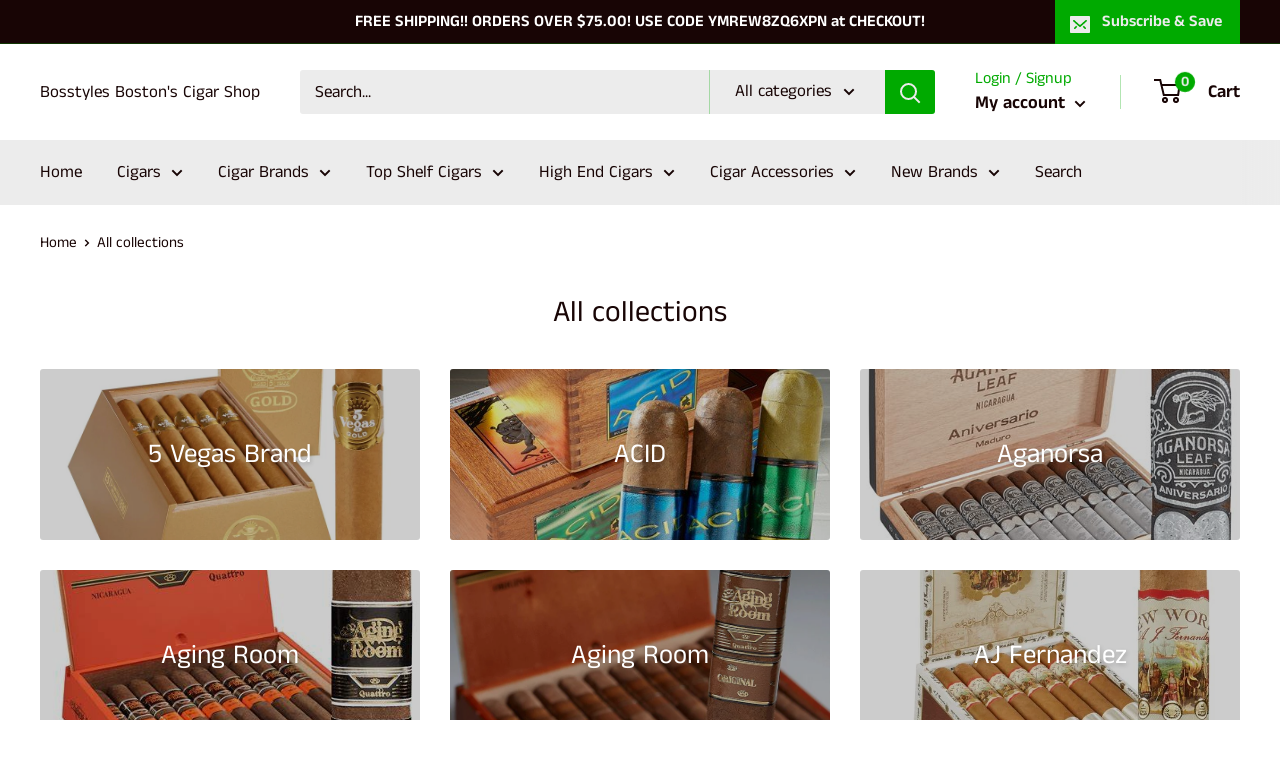

--- FILE ---
content_type: text/html; charset=utf-8
request_url: https://cigarsboston.com/collections
body_size: 40550
content:
<!doctype html>

<html class="no-js" lang="en">
  <head>
<!-- Start of Booster Apps Seo-0.1-->
<title>All products - Bosstyles Boston&#39;s Cigar Shop</title><meta name="description" content="Explore all products at Bosstyles Boston&#39;s Cigar Shop." /><script type="application/ld+json">
  {
    "@context": "https://schema.org",
    "@type": "WebSite",
    "name": "Bosstyles Boston\u0026#39;s Cigar Shop",
    "url": "https://cigarsboston.com",
    "potentialAction": {
      "@type": "SearchAction",
      "query-input": "required name=query",
      "target": "https://cigarsboston.com/search?q={query}"
    }
  }
</script>
<!-- end of Booster Apps SEO -->

    <meta charset="utf-8">
    <meta name="viewport" content="width=device-width, initial-scale=1.0, height=device-height, minimum-scale=1.0, maximum-scale=1.0">
    <meta name="theme-color" content="#180505">
<link rel="canonical" href="https://cigarsboston.com/collections"><link rel="preload" as="style" href="//cigarsboston.com/cdn/shop/t/4/assets/theme.css?v=76260835668149339301598575568">
    <link rel="preconnect" href="https://cdn.shopify.com">
    <link rel="preconnect" href="https://fonts.shopifycdn.com">
    <link rel="dns-prefetch" href="https://productreviews.shopifycdn.com">
    <link rel="dns-prefetch" href="https://ajax.googleapis.com">
    <link rel="dns-prefetch" href="https://maps.googleapis.com">
    <link rel="dns-prefetch" href="https://maps.gstatic.com">

    <meta property="og:type" content="website">
  <meta property="og:title" content="Collections"><meta property="og:description" content="Visit our Cigar Shop Online Store and browse our excellent selection of Premium Cigar and Tobacco products. At Bosstyles Boston&#39;s Cigar Shop the prices are very competitive with other Cigar and Tobacco product providers. Stop by and grab a box of Cigar! You&#39;ll be satisfied!"><meta property="og:url" content="https://cigarsboston.com/collections">
<meta property="og:site_name" content="Bosstyles Boston&#39;s Cigar Shop"><meta name="twitter:card" content="summary"><meta name="twitter:title" content="Collections">
  <meta name="twitter:description" content="Visit our Cigar Shop Online Store and browse our excellent selection of Premium Cigar and Tobacco products. At Bosstyles Boston&#39;s Cigar Shop the prices are very competitive with other Cigar and Tobacco product providers. Stop by and grab a box of Cigar! You&#39;ll be satisfied!">
    <link rel="preload" href="//cigarsboston.com/cdn/fonts/anek_tamil/anektamil_n4.2c907daa645b7bbf6285dac0733760f08d99f2ba.woff2" as="font" type="font/woff2" crossorigin>
<link rel="preload" href="//cigarsboston.com/cdn/fonts/anek_tamil/anektamil_n4.2c907daa645b7bbf6285dac0733760f08d99f2ba.woff2" as="font" type="font/woff2" crossorigin>
<link rel="preload" href="//cigarsboston.com/cdn/shop/t/4/assets/font-theme-star.woff2?v=176977276741202493121598575566" as="font" type="font/woff2" crossorigin><link rel="preload" href="//cigarsboston.com/cdn/fonts/anek_tamil/anektamil_n7.31f19f849e399606944d7e18afb0d939020205cb.woff2" as="font" type="font/woff2" crossorigin><link rel="preload" href="//cigarsboston.com/cdn/fonts/anek_tamil/anektamil_n6.13d943fa373f89bdb04239370fa3965b9b0af58f.woff2" as="font" type="font/woff2" crossorigin><style>
  /* We load the font used for the integration with Shopify Reviews to load our own stars */
  @font-face {
    font-family: "font-theme-star";
    src: url(//cigarsboston.com/cdn/shop/t/4/assets/font-theme-star.eot?v=178649971611478077551598575565);
    src: url(//cigarsboston.com/cdn/shop/t/4/assets/font-theme-star.eot?%23iefix&v=178649971611478077551598575565) format("embedded-opentype"), url(//cigarsboston.com/cdn/shop/t/4/assets/font-theme-star.woff2?v=176977276741202493121598575566) format("woff2"), url(//cigarsboston.com/cdn/shop/t/4/assets/font-theme-star.ttf?v=17527569363257290761598575566) format("truetype");
    font-weight: normal;
    font-style: normal;
    font-display: fallback;
  }

  @font-face {
  font-family: "Anek Tamil";
  font-weight: 400;
  font-style: normal;
  font-display: fallback;
  src: url("//cigarsboston.com/cdn/fonts/anek_tamil/anektamil_n4.2c907daa645b7bbf6285dac0733760f08d99f2ba.woff2") format("woff2"),
       url("//cigarsboston.com/cdn/fonts/anek_tamil/anektamil_n4.58d2b7d33afb43473289c2390c1128013680474b.woff") format("woff");
}

  @font-face {
  font-family: "Anek Tamil";
  font-weight: 400;
  font-style: normal;
  font-display: fallback;
  src: url("//cigarsboston.com/cdn/fonts/anek_tamil/anektamil_n4.2c907daa645b7bbf6285dac0733760f08d99f2ba.woff2") format("woff2"),
       url("//cigarsboston.com/cdn/fonts/anek_tamil/anektamil_n4.58d2b7d33afb43473289c2390c1128013680474b.woff") format("woff");
}

@font-face {
  font-family: "Anek Tamil";
  font-weight: 600;
  font-style: normal;
  font-display: fallback;
  src: url("//cigarsboston.com/cdn/fonts/anek_tamil/anektamil_n6.13d943fa373f89bdb04239370fa3965b9b0af58f.woff2") format("woff2"),
       url("//cigarsboston.com/cdn/fonts/anek_tamil/anektamil_n6.b10dd8cdd886c3b8bddecd2b006ad5899a39d9fb.woff") format("woff");
}



  @font-face {
  font-family: "Anek Tamil";
  font-weight: 700;
  font-style: normal;
  font-display: fallback;
  src: url("//cigarsboston.com/cdn/fonts/anek_tamil/anektamil_n7.31f19f849e399606944d7e18afb0d939020205cb.woff2") format("woff2"),
       url("//cigarsboston.com/cdn/fonts/anek_tamil/anektamil_n7.3814c59b267d611330450a8e339987d5bc311032.woff") format("woff");
}

  
  

  :root {
    --default-text-font-size : 15px;
    --base-text-font-size    : 17px;
    --heading-font-family    : "Anek Tamil", sans-serif;
    --heading-font-weight    : 400;
    --heading-font-style     : normal;
    --text-font-family       : "Anek Tamil", sans-serif;
    --text-font-weight       : 400;
    --text-font-style        : normal;
    --text-font-bolder-weight: 600;
    --text-link-decoration   : underline;

    --text-color               : #180505;
    --text-color-rgb           : 24, 5, 5;
    --heading-color            : #180505;
    --border-color             : #ffffff;
    --border-color-rgb         : 255, 255, 255;
    --form-border-color        : #f2f2f2;
    --accent-color             : #180505;
    --accent-color-rgb         : 24, 5, 5;
    --link-color               : #a3afef;
    --link-color-hover         : #6276e4;
    --background               : #ffffff;
    --secondary-background     : #ececec;
    --secondary-background-rgb : 236, 236, 236;
    --accent-background        : rgba(24, 5, 5, 0.08);

    --error-color       : #ff0000;
    --error-background  : rgba(255, 0, 0, 0.07);
    --success-color     : #00aa00;
    --success-background: rgba(0, 170, 0, 0.11);

    --primary-button-background      : #180505;
    --primary-button-background-rgb  : 24, 5, 5;
    --primary-button-text-color      : #ffffff;
    --secondary-button-background    : #00aa00;
    --secondary-button-background-rgb: 0, 170, 0;
    --secondary-button-text-color    : #ffffff;

    --header-background      : #ffffff;
    --header-text-color      : #180505;
    --header-light-text-color: #00aa00;
    --header-border-color    : rgba(0, 170, 0, 0.3);
    --header-accent-color    : #00aa00;

    --flickity-arrow-color: #cccccc;--product-on-sale-accent           : #ee0000;
    --product-on-sale-accent-rgb       : 238, 0, 0;
    --product-on-sale-color            : #ffffff;
    --product-in-stock-color           : #00aa00;
    --product-low-stock-color          : #ee0000;
    --product-sold-out-color           : #989898;
    --product-custom-label-1-background: #00aa00;
    --product-custom-label-1-color     : #ffffff;
    --product-custom-label-2-background: #00a500;
    --product-custom-label-2-color     : #ffffff;
    --product-review-star-color        : #ffbd00;

    --mobile-container-gutter : 20px;
    --desktop-container-gutter: 40px;
  }
</style>

<script>
  // IE11 does not have support for CSS variables, so we have to polyfill them
  if (!(((window || {}).CSS || {}).supports && window.CSS.supports('(--a: 0)'))) {
    const script = document.createElement('script');
    script.type = 'text/javascript';
    script.src = 'https://cdn.jsdelivr.net/npm/css-vars-ponyfill@2';
    script.onload = function() {
      cssVars({});
    };

    document.getElementsByTagName('head')[0].appendChild(script);
  }
</script>

    <script src="//cigarsboston.com/cdn/shop/t/4/assets/myshopkit.js?v=171778782711605327391682068981" type="text/javascript"></script>
<script>window.performance && window.performance.mark && window.performance.mark('shopify.content_for_header.start');</script><meta name="google-site-verification" content="hkq4JBCBxgZoNLo0bJnx0DYyGeyDhsdinykfKhIkGBE">
<meta id="shopify-digital-wallet" name="shopify-digital-wallet" content="/46379532444/digital_wallets/dialog">
<meta name="shopify-checkout-api-token" content="5da4d23d4823132447d5e97561c9f083">
<meta id="in-context-paypal-metadata" data-shop-id="46379532444" data-venmo-supported="true" data-environment="production" data-locale="en_US" data-paypal-v4="true" data-currency="USD">
<script async="async" src="/checkouts/internal/preloads.js?locale=en-US"></script>
<script id="shopify-features" type="application/json">{"accessToken":"5da4d23d4823132447d5e97561c9f083","betas":["rich-media-storefront-analytics"],"domain":"cigarsboston.com","predictiveSearch":true,"shopId":46379532444,"locale":"en"}</script>
<script>var Shopify = Shopify || {};
Shopify.shop = "bosstyles-cigar-tobacco-accessories.myshopify.com";
Shopify.locale = "en";
Shopify.currency = {"active":"USD","rate":"1.0"};
Shopify.country = "US";
Shopify.theme = {"name":"Boston2 NEWEST","id":109252968604,"schema_name":"Warehouse","schema_version":"1.10.0","theme_store_id":871,"role":"main"};
Shopify.theme.handle = "null";
Shopify.theme.style = {"id":null,"handle":null};
Shopify.cdnHost = "cigarsboston.com/cdn";
Shopify.routes = Shopify.routes || {};
Shopify.routes.root = "/";</script>
<script type="module">!function(o){(o.Shopify=o.Shopify||{}).modules=!0}(window);</script>
<script>!function(o){function n(){var o=[];function n(){o.push(Array.prototype.slice.apply(arguments))}return n.q=o,n}var t=o.Shopify=o.Shopify||{};t.loadFeatures=n(),t.autoloadFeatures=n()}(window);</script>
<script id="shop-js-analytics" type="application/json">{"pageType":"list-collections"}</script>
<script defer="defer" async type="module" src="//cigarsboston.com/cdn/shopifycloud/shop-js/modules/v2/client.init-shop-cart-sync_BN7fPSNr.en.esm.js"></script>
<script defer="defer" async type="module" src="//cigarsboston.com/cdn/shopifycloud/shop-js/modules/v2/chunk.common_Cbph3Kss.esm.js"></script>
<script defer="defer" async type="module" src="//cigarsboston.com/cdn/shopifycloud/shop-js/modules/v2/chunk.modal_DKumMAJ1.esm.js"></script>
<script type="module">
  await import("//cigarsboston.com/cdn/shopifycloud/shop-js/modules/v2/client.init-shop-cart-sync_BN7fPSNr.en.esm.js");
await import("//cigarsboston.com/cdn/shopifycloud/shop-js/modules/v2/chunk.common_Cbph3Kss.esm.js");
await import("//cigarsboston.com/cdn/shopifycloud/shop-js/modules/v2/chunk.modal_DKumMAJ1.esm.js");

  window.Shopify.SignInWithShop?.initShopCartSync?.({"fedCMEnabled":true,"windoidEnabled":true});

</script>
<script>(function() {
  var isLoaded = false;
  function asyncLoad() {
    if (isLoaded) return;
    isLoaded = true;
    var urls = ["https:\/\/bingshoppingtool-t2app-prod.trafficmanager.net\/uet\/tracking_script?shop=bosstyles-cigar-tobacco-accessories.myshopify.com","https:\/\/widgets.automizelyads.com\/partner.js?organization_id=fd21abecbca94c09a490a85f16a42a2c\u0026app_key=bosstyles-cigar-tobacco-accessories\u0026shop=bosstyles-cigar-tobacco-accessories.myshopify.com","https:\/\/cigarsboston.com\/apps\/giraffly-trust\/trust-worker-f63e94c1231112d19ff907436a8a845512b5de2a.js?v=20221026161051\u0026shop=bosstyles-cigar-tobacco-accessories.myshopify.com"];
    for (var i = 0; i < urls.length; i++) {
      var s = document.createElement('script');
      s.type = 'text/javascript';
      s.async = true;
      s.src = urls[i];
      var x = document.getElementsByTagName('script')[0];
      x.parentNode.insertBefore(s, x);
    }
  };
  if(window.attachEvent) {
    window.attachEvent('onload', asyncLoad);
  } else {
    window.addEventListener('load', asyncLoad, false);
  }
})();</script>
<script id="__st">var __st={"a":46379532444,"offset":-18000,"reqid":"33ebcbb5-08c6-4e6c-a465-dfdd30b75401-1769774209","pageurl":"cigarsboston.com\/collections","u":"e5494c18ca96","p":"collections"};</script>
<script>window.ShopifyPaypalV4VisibilityTracking = true;</script>
<script id="captcha-bootstrap">!function(){'use strict';const t='contact',e='account',n='new_comment',o=[[t,t],['blogs',n],['comments',n],[t,'customer']],c=[[e,'customer_login'],[e,'guest_login'],[e,'recover_customer_password'],[e,'create_customer']],r=t=>t.map((([t,e])=>`form[action*='/${t}']:not([data-nocaptcha='true']) input[name='form_type'][value='${e}']`)).join(','),a=t=>()=>t?[...document.querySelectorAll(t)].map((t=>t.form)):[];function s(){const t=[...o],e=r(t);return a(e)}const i='password',u='form_key',d=['recaptcha-v3-token','g-recaptcha-response','h-captcha-response',i],f=()=>{try{return window.sessionStorage}catch{return}},m='__shopify_v',_=t=>t.elements[u];function p(t,e,n=!1){try{const o=window.sessionStorage,c=JSON.parse(o.getItem(e)),{data:r}=function(t){const{data:e,action:n}=t;return t[m]||n?{data:e,action:n}:{data:t,action:n}}(c);for(const[e,n]of Object.entries(r))t.elements[e]&&(t.elements[e].value=n);n&&o.removeItem(e)}catch(o){console.error('form repopulation failed',{error:o})}}const l='form_type',E='cptcha';function T(t){t.dataset[E]=!0}const w=window,h=w.document,L='Shopify',v='ce_forms',y='captcha';let A=!1;((t,e)=>{const n=(g='f06e6c50-85a8-45c8-87d0-21a2b65856fe',I='https://cdn.shopify.com/shopifycloud/storefront-forms-hcaptcha/ce_storefront_forms_captcha_hcaptcha.v1.5.2.iife.js',D={infoText:'Protected by hCaptcha',privacyText:'Privacy',termsText:'Terms'},(t,e,n)=>{const o=w[L][v],c=o.bindForm;if(c)return c(t,g,e,D).then(n);var r;o.q.push([[t,g,e,D],n]),r=I,A||(h.body.append(Object.assign(h.createElement('script'),{id:'captcha-provider',async:!0,src:r})),A=!0)});var g,I,D;w[L]=w[L]||{},w[L][v]=w[L][v]||{},w[L][v].q=[],w[L][y]=w[L][y]||{},w[L][y].protect=function(t,e){n(t,void 0,e),T(t)},Object.freeze(w[L][y]),function(t,e,n,w,h,L){const[v,y,A,g]=function(t,e,n){const i=e?o:[],u=t?c:[],d=[...i,...u],f=r(d),m=r(i),_=r(d.filter((([t,e])=>n.includes(e))));return[a(f),a(m),a(_),s()]}(w,h,L),I=t=>{const e=t.target;return e instanceof HTMLFormElement?e:e&&e.form},D=t=>v().includes(t);t.addEventListener('submit',(t=>{const e=I(t);if(!e)return;const n=D(e)&&!e.dataset.hcaptchaBound&&!e.dataset.recaptchaBound,o=_(e),c=g().includes(e)&&(!o||!o.value);(n||c)&&t.preventDefault(),c&&!n&&(function(t){try{if(!f())return;!function(t){const e=f();if(!e)return;const n=_(t);if(!n)return;const o=n.value;o&&e.removeItem(o)}(t);const e=Array.from(Array(32),(()=>Math.random().toString(36)[2])).join('');!function(t,e){_(t)||t.append(Object.assign(document.createElement('input'),{type:'hidden',name:u})),t.elements[u].value=e}(t,e),function(t,e){const n=f();if(!n)return;const o=[...t.querySelectorAll(`input[type='${i}']`)].map((({name:t})=>t)),c=[...d,...o],r={};for(const[a,s]of new FormData(t).entries())c.includes(a)||(r[a]=s);n.setItem(e,JSON.stringify({[m]:1,action:t.action,data:r}))}(t,e)}catch(e){console.error('failed to persist form',e)}}(e),e.submit())}));const S=(t,e)=>{t&&!t.dataset[E]&&(n(t,e.some((e=>e===t))),T(t))};for(const o of['focusin','change'])t.addEventListener(o,(t=>{const e=I(t);D(e)&&S(e,y())}));const B=e.get('form_key'),M=e.get(l),P=B&&M;t.addEventListener('DOMContentLoaded',(()=>{const t=y();if(P)for(const e of t)e.elements[l].value===M&&p(e,B);[...new Set([...A(),...v().filter((t=>'true'===t.dataset.shopifyCaptcha))])].forEach((e=>S(e,t)))}))}(h,new URLSearchParams(w.location.search),n,t,e,['guest_login'])})(!0,!0)}();</script>
<script integrity="sha256-4kQ18oKyAcykRKYeNunJcIwy7WH5gtpwJnB7kiuLZ1E=" data-source-attribution="shopify.loadfeatures" defer="defer" src="//cigarsboston.com/cdn/shopifycloud/storefront/assets/storefront/load_feature-a0a9edcb.js" crossorigin="anonymous"></script>
<script data-source-attribution="shopify.dynamic_checkout.dynamic.init">var Shopify=Shopify||{};Shopify.PaymentButton=Shopify.PaymentButton||{isStorefrontPortableWallets:!0,init:function(){window.Shopify.PaymentButton.init=function(){};var t=document.createElement("script");t.src="https://cigarsboston.com/cdn/shopifycloud/portable-wallets/latest/portable-wallets.en.js",t.type="module",document.head.appendChild(t)}};
</script>
<script data-source-attribution="shopify.dynamic_checkout.buyer_consent">
  function portableWalletsHideBuyerConsent(e){var t=document.getElementById("shopify-buyer-consent"),n=document.getElementById("shopify-subscription-policy-button");t&&n&&(t.classList.add("hidden"),t.setAttribute("aria-hidden","true"),n.removeEventListener("click",e))}function portableWalletsShowBuyerConsent(e){var t=document.getElementById("shopify-buyer-consent"),n=document.getElementById("shopify-subscription-policy-button");t&&n&&(t.classList.remove("hidden"),t.removeAttribute("aria-hidden"),n.addEventListener("click",e))}window.Shopify?.PaymentButton&&(window.Shopify.PaymentButton.hideBuyerConsent=portableWalletsHideBuyerConsent,window.Shopify.PaymentButton.showBuyerConsent=portableWalletsShowBuyerConsent);
</script>
<script data-source-attribution="shopify.dynamic_checkout.cart.bootstrap">document.addEventListener("DOMContentLoaded",(function(){function t(){return document.querySelector("shopify-accelerated-checkout-cart, shopify-accelerated-checkout")}if(t())Shopify.PaymentButton.init();else{new MutationObserver((function(e,n){t()&&(Shopify.PaymentButton.init(),n.disconnect())})).observe(document.body,{childList:!0,subtree:!0})}}));
</script>
<link id="shopify-accelerated-checkout-styles" rel="stylesheet" media="screen" href="https://cigarsboston.com/cdn/shopifycloud/portable-wallets/latest/accelerated-checkout-backwards-compat.css" crossorigin="anonymous">
<style id="shopify-accelerated-checkout-cart">
        #shopify-buyer-consent {
  margin-top: 1em;
  display: inline-block;
  width: 100%;
}

#shopify-buyer-consent.hidden {
  display: none;
}

#shopify-subscription-policy-button {
  background: none;
  border: none;
  padding: 0;
  text-decoration: underline;
  font-size: inherit;
  cursor: pointer;
}

#shopify-subscription-policy-button::before {
  box-shadow: none;
}

      </style>

<script>window.performance && window.performance.mark && window.performance.mark('shopify.content_for_header.end');</script> 

    <link rel="stylesheet" href="//cigarsboston.com/cdn/shop/t/4/assets/theme.css?v=76260835668149339301598575568">

    


  <script type="application/ld+json">
  {
    "@context": "http://schema.org",
    "@type": "BreadcrumbList",
  "itemListElement": [{
      "@type": "ListItem",
      "position": 1,
      "name": "Home",
      "item": "https://cigarsboston.com"
    }]
  }
  </script>


    <script>
      // This allows to expose several variables to the global scope, to be used in scripts
      window.theme = {
        pageType: "list-collections",
        cartCount: 0,
        moneyFormat: "${{amount}}",
        moneyWithCurrencyFormat: "${{amount}} USD",
        showDiscount: true,
        discountMode: "percentage",
        searchMode: "product,page",
        cartType: "drawer"
      };

      window.routes = {
        rootUrl: "\/",
        cartUrl: "\/cart",
        cartAddUrl: "\/cart\/add",
        cartChangeUrl: "\/cart\/change",
        searchUrl: "\/search",
        productRecommendationsUrl: "\/recommendations\/products"
      };

      window.languages = {
        collectionOnSaleLabel: "Save {{savings}}",
        productFormUnavailable: "Unavailable",
        productFormAddToCart: "Add to cart",
        productFormSoldOut: "Sold out",
        shippingEstimatorNoResults: "No shipping could be found for your address.",
        shippingEstimatorOneResult: "There is one shipping rate for your address:",
        shippingEstimatorMultipleResults: "There are {{count}} shipping rates for your address:",
        shippingEstimatorErrors: "There are some errors:"
      };

      window.lazySizesConfig = {
        loadHidden: false,
        hFac: 0.8,
        expFactor: 3,
        customMedia: {
          '--phone': '(max-width: 640px)',
          '--tablet': '(min-width: 641px) and (max-width: 1023px)',
          '--lap': '(min-width: 1024px)'
        }
      };

      document.documentElement.className = document.documentElement.className.replace('no-js', 'js');
    </script><script src="//polyfill-fastly.net/v3/polyfill.min.js?unknown=polyfill&features=fetch,Element.prototype.closest,Element.prototype.matches,Element.prototype.remove,Element.prototype.classList,Array.prototype.includes,Array.prototype.fill,String.prototype.includes,String.prototype.padStart,Object.assign,CustomEvent,Intl,URL,DOMTokenList,IntersectionObserver,IntersectionObserverEntry" defer></script>
    <script src="//cigarsboston.com/cdn/shop/t/4/assets/theme.min.js?v=66670816423107653411598575569" defer></script>
    <script src="//cigarsboston.com/cdn/shop/t/4/assets/custom.js?v=90373254691674712701598575565" defer></script><script>
        (function () {
          window.onpageshow = function() {
            // We force re-freshing the cart content onpageshow, as most browsers will serve a cache copy when hitting the
            // back button, which cause staled data
            document.documentElement.dispatchEvent(new CustomEvent('cart:refresh', {
              bubbles: true,
              detail: {scrollToTop: false}
            }));
          };
        })();
      </script>
<!-- Start of Judge.me Core -->
<link rel="dns-prefetch" href="https://cdn.judge.me/">
<script data-cfasync='false' class='jdgm-settings-script'>window.jdgmSettings={"pagination":5,"disable_web_reviews":false,"badge_no_review_text":"No reviews","badge_n_reviews_text":"{{ n }} review/reviews","badge_star_color":"#d4af37","hide_badge_preview_if_no_reviews":true,"badge_hide_text":true,"enforce_center_preview_badge":false,"widget_title":"Customer Reviews","widget_open_form_text":"Write a review","widget_close_form_text":"Cancel review","widget_refresh_page_text":"Refresh page","widget_summary_text":"Based on {{ number_of_reviews }} review/reviews","widget_no_review_text":"Be the first to write a review","widget_name_field_text":"Display name","widget_verified_name_field_text":"Verified Name (public)","widget_name_placeholder_text":"Display name","widget_required_field_error_text":"This field is required.","widget_email_field_text":"Email address","widget_verified_email_field_text":"Verified Email (private, can not be edited)","widget_email_placeholder_text":"Your email address","widget_email_field_error_text":"Please enter a valid email address.","widget_rating_field_text":"Rating","widget_review_title_field_text":"Review Title","widget_review_title_placeholder_text":"Give your review a title","widget_review_body_field_text":"Review content","widget_review_body_placeholder_text":"Start writing here...","widget_pictures_field_text":"Picture/Video (optional)","widget_submit_review_text":"Submit Review","widget_submit_verified_review_text":"Submit Verified Review","widget_submit_success_msg_with_auto_publish":"Thank you! Please refresh the page in a few moments to see your review. You can remove or edit your review by logging into \u003ca href='https://judge.me/login' target='_blank' rel='nofollow noopener'\u003eJudge.me\u003c/a\u003e","widget_submit_success_msg_no_auto_publish":"Thank you! Your review will be published as soon as it is approved by the shop admin. You can remove or edit your review by logging into \u003ca href='https://judge.me/login' target='_blank' rel='nofollow noopener'\u003eJudge.me\u003c/a\u003e","widget_show_default_reviews_out_of_total_text":"Showing {{ n_reviews_shown }} out of {{ n_reviews }} reviews.","widget_show_all_link_text":"Show all","widget_show_less_link_text":"Show less","widget_author_said_text":"{{ reviewer_name }} said:","widget_days_text":"{{ n }} days ago","widget_weeks_text":"{{ n }} week/weeks ago","widget_months_text":"{{ n }} month/months ago","widget_years_text":"{{ n }} year/years ago","widget_yesterday_text":"Yesterday","widget_today_text":"Today","widget_replied_text":"\u003e\u003e {{ shop_name }} replied:","widget_read_more_text":"Read more","widget_reviewer_name_as_initial":"","widget_rating_filter_color":"#fbcd0a","widget_rating_filter_see_all_text":"See all reviews","widget_sorting_most_recent_text":"Most Recent","widget_sorting_highest_rating_text":"Highest Rating","widget_sorting_lowest_rating_text":"Lowest Rating","widget_sorting_with_pictures_text":"Only Pictures","widget_sorting_most_helpful_text":"Most Helpful","widget_open_question_form_text":"Ask a question","widget_reviews_subtab_text":"Reviews","widget_questions_subtab_text":"Questions","widget_question_label_text":"Question","widget_answer_label_text":"Answer","widget_question_placeholder_text":"Write your question here","widget_submit_question_text":"Submit Question","widget_question_submit_success_text":"Thank you for your question! We will notify you once it gets answered.","widget_star_color":"#d4af37","verified_badge_text":"Verified","verified_badge_bg_color":"","verified_badge_text_color":"","verified_badge_placement":"left-of-reviewer-name","widget_review_max_height":"","widget_hide_border":false,"widget_social_share":false,"widget_thumb":false,"widget_review_location_show":false,"widget_location_format":"","all_reviews_include_out_of_store_products":true,"all_reviews_out_of_store_text":"(out of store)","all_reviews_pagination":100,"all_reviews_product_name_prefix_text":"about","enable_review_pictures":true,"enable_question_anwser":false,"widget_theme":"default","review_date_format":"mm/dd/yyyy","default_sort_method":"most-recent","widget_product_reviews_subtab_text":"Product Reviews","widget_shop_reviews_subtab_text":"Shop Reviews","widget_other_products_reviews_text":"Reviews for other products","widget_store_reviews_subtab_text":"Store reviews","widget_no_store_reviews_text":"This store hasn't received any reviews yet","widget_web_restriction_product_reviews_text":"This product hasn't received any reviews yet","widget_no_items_text":"No items found","widget_show_more_text":"Show more","widget_write_a_store_review_text":"Write a Store Review","widget_other_languages_heading":"Reviews in Other Languages","widget_translate_review_text":"Translate review to {{ language }}","widget_translating_review_text":"Translating...","widget_show_original_translation_text":"Show original ({{ language }})","widget_translate_review_failed_text":"Review couldn't be translated.","widget_translate_review_retry_text":"Retry","widget_translate_review_try_again_later_text":"Try again later","show_product_url_for_grouped_product":false,"widget_sorting_pictures_first_text":"Pictures First","show_pictures_on_all_rev_page_mobile":false,"show_pictures_on_all_rev_page_desktop":false,"floating_tab_hide_mobile_install_preference":false,"floating_tab_button_name":"★ Reviews","floating_tab_title":"Let customers speak for us","floating_tab_button_color":"","floating_tab_button_background_color":"","floating_tab_url":"","floating_tab_url_enabled":false,"floating_tab_tab_style":"text","all_reviews_text_badge_text":"Customers rate us {{ shop.metafields.judgeme.all_reviews_rating | round: 1 }}/5 based on {{ shop.metafields.judgeme.all_reviews_count }} reviews.","all_reviews_text_badge_text_branded_style":"{{ shop.metafields.judgeme.all_reviews_rating | round: 1 }} out of 5 stars based on {{ shop.metafields.judgeme.all_reviews_count }} reviews","is_all_reviews_text_badge_a_link":false,"show_stars_for_all_reviews_text_badge":false,"all_reviews_text_badge_url":"","all_reviews_text_style":"text","all_reviews_text_color_style":"judgeme_brand_color","all_reviews_text_color":"#108474","all_reviews_text_show_jm_brand":true,"featured_carousel_show_header":true,"featured_carousel_title":"Let customers speak for us","testimonials_carousel_title":"Customers are saying","videos_carousel_title":"Real customer stories","cards_carousel_title":"Customers are saying","featured_carousel_count_text":"from {{ n }} reviews","featured_carousel_add_link_to_all_reviews_page":false,"featured_carousel_url":"","featured_carousel_show_images":true,"featured_carousel_autoslide_interval":5,"featured_carousel_arrows_on_the_sides":false,"featured_carousel_height":250,"featured_carousel_width":80,"featured_carousel_image_size":0,"featured_carousel_image_height":250,"featured_carousel_arrow_color":"#eeeeee","verified_count_badge_style":"vintage","verified_count_badge_orientation":"horizontal","verified_count_badge_color_style":"judgeme_brand_color","verified_count_badge_color":"#108474","is_verified_count_badge_a_link":false,"verified_count_badge_url":"","verified_count_badge_show_jm_brand":true,"widget_rating_preset_default":5,"widget_first_sub_tab":"product-reviews","widget_show_histogram":true,"widget_histogram_use_custom_color":false,"widget_pagination_use_custom_color":false,"widget_star_use_custom_color":true,"widget_verified_badge_use_custom_color":false,"widget_write_review_use_custom_color":false,"picture_reminder_submit_button":"Upload Pictures","enable_review_videos":false,"mute_video_by_default":false,"widget_sorting_videos_first_text":"Videos First","widget_review_pending_text":"Pending","featured_carousel_items_for_large_screen":3,"social_share_options_order":"Facebook,Twitter","remove_microdata_snippet":false,"disable_json_ld":false,"enable_json_ld_products":false,"preview_badge_show_question_text":false,"preview_badge_no_question_text":"No questions","preview_badge_n_question_text":"{{ number_of_questions }} question/questions","qa_badge_show_icon":false,"qa_badge_position":"same-row","remove_judgeme_branding":false,"widget_add_search_bar":false,"widget_search_bar_placeholder":"Search","widget_sorting_verified_only_text":"Verified only","featured_carousel_theme":"default","featured_carousel_show_rating":true,"featured_carousel_show_title":true,"featured_carousel_show_body":true,"featured_carousel_show_date":false,"featured_carousel_show_reviewer":true,"featured_carousel_show_product":false,"featured_carousel_header_background_color":"#108474","featured_carousel_header_text_color":"#ffffff","featured_carousel_name_product_separator":"reviewed","featured_carousel_full_star_background":"#108474","featured_carousel_empty_star_background":"#dadada","featured_carousel_vertical_theme_background":"#f9fafb","featured_carousel_verified_badge_enable":true,"featured_carousel_verified_badge_color":"#108474","featured_carousel_border_style":"round","featured_carousel_review_line_length_limit":3,"featured_carousel_more_reviews_button_text":"Read more reviews","featured_carousel_view_product_button_text":"View product","all_reviews_page_load_reviews_on":"scroll","all_reviews_page_load_more_text":"Load More Reviews","disable_fb_tab_reviews":false,"enable_ajax_cdn_cache":false,"widget_advanced_speed_features":5,"widget_public_name_text":"displayed publicly like","default_reviewer_name":"John Smith","default_reviewer_name_has_non_latin":true,"widget_reviewer_anonymous":"Anonymous","medals_widget_title":"Judge.me Review Medals","medals_widget_background_color":"#f9fafb","medals_widget_position":"footer_all_pages","medals_widget_border_color":"#f9fafb","medals_widget_verified_text_position":"left","medals_widget_use_monochromatic_version":false,"medals_widget_elements_color":"#108474","show_reviewer_avatar":true,"widget_invalid_yt_video_url_error_text":"Not a YouTube video URL","widget_max_length_field_error_text":"Please enter no more than {0} characters.","widget_show_country_flag":false,"widget_show_collected_via_shop_app":true,"widget_verified_by_shop_badge_style":"light","widget_verified_by_shop_text":"Verified by Shop","widget_show_photo_gallery":true,"widget_load_with_code_splitting":true,"widget_ugc_install_preference":false,"widget_ugc_title":"Made by us, Shared by you","widget_ugc_subtitle":"Tag us to see your picture featured in our page","widget_ugc_arrows_color":"#ffffff","widget_ugc_primary_button_text":"Buy Now","widget_ugc_primary_button_background_color":"#108474","widget_ugc_primary_button_text_color":"#ffffff","widget_ugc_primary_button_border_width":"0","widget_ugc_primary_button_border_style":"none","widget_ugc_primary_button_border_color":"#108474","widget_ugc_primary_button_border_radius":"25","widget_ugc_secondary_button_text":"Load More","widget_ugc_secondary_button_background_color":"#ffffff","widget_ugc_secondary_button_text_color":"#108474","widget_ugc_secondary_button_border_width":"2","widget_ugc_secondary_button_border_style":"solid","widget_ugc_secondary_button_border_color":"#108474","widget_ugc_secondary_button_border_radius":"25","widget_ugc_reviews_button_text":"View Reviews","widget_ugc_reviews_button_background_color":"#ffffff","widget_ugc_reviews_button_text_color":"#108474","widget_ugc_reviews_button_border_width":"2","widget_ugc_reviews_button_border_style":"solid","widget_ugc_reviews_button_border_color":"#108474","widget_ugc_reviews_button_border_radius":"25","widget_ugc_reviews_button_link_to":"judgeme-reviews-page","widget_ugc_show_post_date":true,"widget_ugc_max_width":"800","widget_rating_metafield_value_type":true,"widget_primary_color":"#509933","widget_enable_secondary_color":false,"widget_secondary_color":"#edf5f5","widget_summary_average_rating_text":"{{ average_rating }} out of 5","widget_media_grid_title":"Customer photos \u0026 videos","widget_media_grid_see_more_text":"See more","widget_round_style":false,"widget_show_product_medals":true,"widget_verified_by_judgeme_text":"Verified by Judge.me","widget_show_store_medals":true,"widget_verified_by_judgeme_text_in_store_medals":"Verified by Judge.me","widget_media_field_exceed_quantity_message":"Sorry, we can only accept {{ max_media }} for one review.","widget_media_field_exceed_limit_message":"{{ file_name }} is too large, please select a {{ media_type }} less than {{ size_limit }}MB.","widget_review_submitted_text":"Review Submitted!","widget_question_submitted_text":"Question Submitted!","widget_close_form_text_question":"Cancel","widget_write_your_answer_here_text":"Write your answer here","widget_enabled_branded_link":true,"widget_show_collected_by_judgeme":false,"widget_reviewer_name_color":"","widget_write_review_text_color":"","widget_write_review_bg_color":"","widget_collected_by_judgeme_text":"collected by Judge.me","widget_pagination_type":"standard","widget_load_more_text":"Load More","widget_load_more_color":"#108474","widget_full_review_text":"Full Review","widget_read_more_reviews_text":"Read More Reviews","widget_read_questions_text":"Read Questions","widget_questions_and_answers_text":"Questions \u0026 Answers","widget_verified_by_text":"Verified by","widget_verified_text":"Verified","widget_number_of_reviews_text":"{{ number_of_reviews }} reviews","widget_back_button_text":"Back","widget_next_button_text":"Next","widget_custom_forms_filter_button":"Filters","custom_forms_style":"vertical","widget_show_review_information":false,"how_reviews_are_collected":"How reviews are collected?","widget_show_review_keywords":false,"widget_gdpr_statement":"How we use your data: We'll only contact you about the review you left, and only if necessary. By submitting your review, you agree to Judge.me's \u003ca href='https://judge.me/terms' target='_blank' rel='nofollow noopener'\u003eterms\u003c/a\u003e, \u003ca href='https://judge.me/privacy' target='_blank' rel='nofollow noopener'\u003eprivacy\u003c/a\u003e and \u003ca href='https://judge.me/content-policy' target='_blank' rel='nofollow noopener'\u003econtent\u003c/a\u003e policies.","widget_multilingual_sorting_enabled":false,"widget_translate_review_content_enabled":false,"widget_translate_review_content_method":"manual","popup_widget_review_selection":"automatically_with_pictures","popup_widget_round_border_style":true,"popup_widget_show_title":true,"popup_widget_show_body":true,"popup_widget_show_reviewer":false,"popup_widget_show_product":true,"popup_widget_show_pictures":true,"popup_widget_use_review_picture":true,"popup_widget_show_on_home_page":true,"popup_widget_show_on_product_page":true,"popup_widget_show_on_collection_page":true,"popup_widget_show_on_cart_page":true,"popup_widget_position":"bottom_left","popup_widget_first_review_delay":5,"popup_widget_duration":5,"popup_widget_interval":5,"popup_widget_review_count":5,"popup_widget_hide_on_mobile":true,"review_snippet_widget_round_border_style":true,"review_snippet_widget_card_color":"#FFFFFF","review_snippet_widget_slider_arrows_background_color":"#FFFFFF","review_snippet_widget_slider_arrows_color":"#000000","review_snippet_widget_star_color":"#108474","show_product_variant":false,"all_reviews_product_variant_label_text":"Variant: ","widget_show_verified_branding":false,"widget_ai_summary_title":"Customers say","widget_ai_summary_disclaimer":"AI-powered review summary based on recent customer reviews","widget_show_ai_summary":false,"widget_show_ai_summary_bg":false,"widget_show_review_title_input":true,"redirect_reviewers_invited_via_email":"review_widget","request_store_review_after_product_review":false,"request_review_other_products_in_order":false,"review_form_color_scheme":"default","review_form_corner_style":"square","review_form_star_color":{},"review_form_text_color":"#333333","review_form_background_color":"#ffffff","review_form_field_background_color":"#fafafa","review_form_button_color":{},"review_form_button_text_color":"#ffffff","review_form_modal_overlay_color":"#000000","review_content_screen_title_text":"How would you rate this product?","review_content_introduction_text":"We would love it if you would share a bit about your experience.","store_review_form_title_text":"How would you rate this store?","store_review_form_introduction_text":"We would love it if you would share a bit about your experience.","show_review_guidance_text":true,"one_star_review_guidance_text":"Poor","five_star_review_guidance_text":"Great","customer_information_screen_title_text":"About you","customer_information_introduction_text":"Please tell us more about you.","custom_questions_screen_title_text":"Your experience in more detail","custom_questions_introduction_text":"Here are a few questions to help us understand more about your experience.","review_submitted_screen_title_text":"Thanks for your review!","review_submitted_screen_thank_you_text":"We are processing it and it will appear on the store soon.","review_submitted_screen_email_verification_text":"Please confirm your email by clicking the link we just sent you. This helps us keep reviews authentic.","review_submitted_request_store_review_text":"Would you like to share your experience of shopping with us?","review_submitted_review_other_products_text":"Would you like to review these products?","store_review_screen_title_text":"Would you like to share your experience of shopping with us?","store_review_introduction_text":"We value your feedback and use it to improve. Please share any thoughts or suggestions you have.","reviewer_media_screen_title_picture_text":"Share a picture","reviewer_media_introduction_picture_text":"Upload a photo to support your review.","reviewer_media_screen_title_video_text":"Share a video","reviewer_media_introduction_video_text":"Upload a video to support your review.","reviewer_media_screen_title_picture_or_video_text":"Share a picture or video","reviewer_media_introduction_picture_or_video_text":"Upload a photo or video to support your review.","reviewer_media_youtube_url_text":"Paste your Youtube URL here","advanced_settings_next_step_button_text":"Next","advanced_settings_close_review_button_text":"Close","modal_write_review_flow":false,"write_review_flow_required_text":"Required","write_review_flow_privacy_message_text":"We respect your privacy.","write_review_flow_anonymous_text":"Post review as anonymous","write_review_flow_visibility_text":"This won't be visible to other customers.","write_review_flow_multiple_selection_help_text":"Select as many as you like","write_review_flow_single_selection_help_text":"Select one option","write_review_flow_required_field_error_text":"This field is required","write_review_flow_invalid_email_error_text":"Please enter a valid email address","write_review_flow_max_length_error_text":"Max. {{ max_length }} characters.","write_review_flow_media_upload_text":"\u003cb\u003eClick to upload\u003c/b\u003e or drag and drop","write_review_flow_gdpr_statement":"We'll only contact you about your review if necessary. By submitting your review, you agree to our \u003ca href='https://judge.me/terms' target='_blank' rel='nofollow noopener'\u003eterms and conditions\u003c/a\u003e and \u003ca href='https://judge.me/privacy' target='_blank' rel='nofollow noopener'\u003eprivacy policy\u003c/a\u003e.","rating_only_reviews_enabled":false,"show_negative_reviews_help_screen":false,"new_review_flow_help_screen_rating_threshold":3,"negative_review_resolution_screen_title_text":"Tell us more","negative_review_resolution_text":"Your experience matters to us. If there were issues with your purchase, we're here to help. Feel free to reach out to us, we'd love the opportunity to make things right.","negative_review_resolution_button_text":"Contact us","negative_review_resolution_proceed_with_review_text":"Leave a review","negative_review_resolution_subject":"Issue with purchase from {{ shop_name }}.{{ order_name }}","preview_badge_collection_page_install_status":false,"widget_review_custom_css":"","preview_badge_custom_css":"","preview_badge_stars_count":"5-stars","featured_carousel_custom_css":"","floating_tab_custom_css":"","all_reviews_widget_custom_css":"","medals_widget_custom_css":"","verified_badge_custom_css":"","all_reviews_text_custom_css":"","transparency_badges_collected_via_store_invite":false,"transparency_badges_from_another_provider":false,"transparency_badges_collected_from_store_visitor":false,"transparency_badges_collected_by_verified_review_provider":false,"transparency_badges_earned_reward":false,"transparency_badges_collected_via_store_invite_text":"Review collected via store invitation","transparency_badges_from_another_provider_text":"Review collected from another provider","transparency_badges_collected_from_store_visitor_text":"Review collected from a store visitor","transparency_badges_written_in_google_text":"Review written in Google","transparency_badges_written_in_etsy_text":"Review written in Etsy","transparency_badges_written_in_shop_app_text":"Review written in Shop App","transparency_badges_earned_reward_text":"Review earned a reward for future purchase","product_review_widget_per_page":10,"widget_store_review_label_text":"Review about the store","checkout_comment_extension_title_on_product_page":"Customer Comments","checkout_comment_extension_num_latest_comment_show":5,"checkout_comment_extension_format":"name_and_timestamp","checkout_comment_customer_name":"last_initial","checkout_comment_comment_notification":true,"preview_badge_collection_page_install_preference":true,"preview_badge_home_page_install_preference":false,"preview_badge_product_page_install_preference":true,"review_widget_install_preference":"","review_carousel_install_preference":false,"floating_reviews_tab_install_preference":"none","verified_reviews_count_badge_install_preference":false,"all_reviews_text_install_preference":false,"review_widget_best_location":true,"judgeme_medals_install_preference":false,"review_widget_revamp_enabled":false,"review_widget_qna_enabled":false,"review_widget_header_theme":"minimal","review_widget_widget_title_enabled":true,"review_widget_header_text_size":"medium","review_widget_header_text_weight":"regular","review_widget_average_rating_style":"compact","review_widget_bar_chart_enabled":true,"review_widget_bar_chart_type":"numbers","review_widget_bar_chart_style":"standard","review_widget_expanded_media_gallery_enabled":false,"review_widget_reviews_section_theme":"standard","review_widget_image_style":"thumbnails","review_widget_review_image_ratio":"square","review_widget_stars_size":"medium","review_widget_verified_badge":"standard_text","review_widget_review_title_text_size":"medium","review_widget_review_text_size":"medium","review_widget_review_text_length":"medium","review_widget_number_of_columns_desktop":3,"review_widget_carousel_transition_speed":5,"review_widget_custom_questions_answers_display":"always","review_widget_button_text_color":"#FFFFFF","review_widget_text_color":"#000000","review_widget_lighter_text_color":"#7B7B7B","review_widget_corner_styling":"soft","review_widget_review_word_singular":"review","review_widget_review_word_plural":"reviews","review_widget_voting_label":"Helpful?","review_widget_shop_reply_label":"Reply from {{ shop_name }}:","review_widget_filters_title":"Filters","qna_widget_question_word_singular":"Question","qna_widget_question_word_plural":"Questions","qna_widget_answer_reply_label":"Answer from {{ answerer_name }}:","qna_content_screen_title_text":"Ask a question about this product","qna_widget_question_required_field_error_text":"Please enter your question.","qna_widget_flow_gdpr_statement":"We'll only contact you about your question if necessary. By submitting your question, you agree to our \u003ca href='https://judge.me/terms' target='_blank' rel='nofollow noopener'\u003eterms and conditions\u003c/a\u003e and \u003ca href='https://judge.me/privacy' target='_blank' rel='nofollow noopener'\u003eprivacy policy\u003c/a\u003e.","qna_widget_question_submitted_text":"Thanks for your question!","qna_widget_close_form_text_question":"Close","qna_widget_question_submit_success_text":"We’ll notify you by email when your question is answered.","all_reviews_widget_v2025_enabled":false,"all_reviews_widget_v2025_header_theme":"default","all_reviews_widget_v2025_widget_title_enabled":true,"all_reviews_widget_v2025_header_text_size":"medium","all_reviews_widget_v2025_header_text_weight":"regular","all_reviews_widget_v2025_average_rating_style":"compact","all_reviews_widget_v2025_bar_chart_enabled":true,"all_reviews_widget_v2025_bar_chart_type":"numbers","all_reviews_widget_v2025_bar_chart_style":"standard","all_reviews_widget_v2025_expanded_media_gallery_enabled":false,"all_reviews_widget_v2025_show_store_medals":true,"all_reviews_widget_v2025_show_photo_gallery":true,"all_reviews_widget_v2025_show_review_keywords":false,"all_reviews_widget_v2025_show_ai_summary":false,"all_reviews_widget_v2025_show_ai_summary_bg":false,"all_reviews_widget_v2025_add_search_bar":false,"all_reviews_widget_v2025_default_sort_method":"most-recent","all_reviews_widget_v2025_reviews_per_page":10,"all_reviews_widget_v2025_reviews_section_theme":"default","all_reviews_widget_v2025_image_style":"thumbnails","all_reviews_widget_v2025_review_image_ratio":"square","all_reviews_widget_v2025_stars_size":"medium","all_reviews_widget_v2025_verified_badge":"bold_badge","all_reviews_widget_v2025_review_title_text_size":"medium","all_reviews_widget_v2025_review_text_size":"medium","all_reviews_widget_v2025_review_text_length":"medium","all_reviews_widget_v2025_number_of_columns_desktop":3,"all_reviews_widget_v2025_carousel_transition_speed":5,"all_reviews_widget_v2025_custom_questions_answers_display":"always","all_reviews_widget_v2025_show_product_variant":false,"all_reviews_widget_v2025_show_reviewer_avatar":true,"all_reviews_widget_v2025_reviewer_name_as_initial":"","all_reviews_widget_v2025_review_location_show":false,"all_reviews_widget_v2025_location_format":"","all_reviews_widget_v2025_show_country_flag":false,"all_reviews_widget_v2025_verified_by_shop_badge_style":"light","all_reviews_widget_v2025_social_share":false,"all_reviews_widget_v2025_social_share_options_order":"Facebook,Twitter,LinkedIn,Pinterest","all_reviews_widget_v2025_pagination_type":"standard","all_reviews_widget_v2025_button_text_color":"#FFFFFF","all_reviews_widget_v2025_text_color":"#000000","all_reviews_widget_v2025_lighter_text_color":"#7B7B7B","all_reviews_widget_v2025_corner_styling":"soft","all_reviews_widget_v2025_title":"Customer reviews","all_reviews_widget_v2025_ai_summary_title":"Customers say about this store","all_reviews_widget_v2025_no_review_text":"Be the first to write a review","platform":"shopify","branding_url":"https://app.judge.me/reviews/stores/cigarsboston.com","branding_text":"Powered by Judge.me","locale":"en","reply_name":"Bosstyles Boston's Cigar Shop","widget_version":"3.0","footer":true,"autopublish":true,"review_dates":true,"enable_custom_form":false,"shop_use_review_site":true,"shop_locale":"en","enable_multi_locales_translations":true,"show_review_title_input":true,"review_verification_email_status":"always","can_be_branded":true,"reply_name_text":"Bosstyles Boston's Cigar Shop"};</script> <style class='jdgm-settings-style'>.jdgm-xx{left:0}:root{--jdgm-primary-color: #509933;--jdgm-secondary-color: rgba(80,153,51,0.1);--jdgm-star-color: #d4af37;--jdgm-write-review-text-color: white;--jdgm-write-review-bg-color: #509933;--jdgm-paginate-color: #509933;--jdgm-border-radius: 0;--jdgm-reviewer-name-color: #509933}.jdgm-histogram__bar-content{background-color:#509933}.jdgm-rev[data-verified-buyer=true] .jdgm-rev__icon.jdgm-rev__icon:after,.jdgm-rev__buyer-badge.jdgm-rev__buyer-badge{color:white;background-color:#509933}.jdgm-review-widget--small .jdgm-gallery.jdgm-gallery .jdgm-gallery__thumbnail-link:nth-child(8) .jdgm-gallery__thumbnail-wrapper.jdgm-gallery__thumbnail-wrapper:before{content:"See more"}@media only screen and (min-width: 768px){.jdgm-gallery.jdgm-gallery .jdgm-gallery__thumbnail-link:nth-child(8) .jdgm-gallery__thumbnail-wrapper.jdgm-gallery__thumbnail-wrapper:before{content:"See more"}}.jdgm-preview-badge .jdgm-star.jdgm-star{color:#d4af37}.jdgm-prev-badge[data-average-rating='0.00']{display:none !important}.jdgm-prev-badge__text{display:none !important}.jdgm-author-all-initials{display:none !important}.jdgm-author-last-initial{display:none !important}.jdgm-rev-widg__title{visibility:hidden}.jdgm-rev-widg__summary-text{visibility:hidden}.jdgm-prev-badge__text{visibility:hidden}.jdgm-rev__prod-link-prefix:before{content:'about'}.jdgm-rev__variant-label:before{content:'Variant: '}.jdgm-rev__out-of-store-text:before{content:'(out of store)'}@media only screen and (min-width: 768px){.jdgm-rev__pics .jdgm-rev_all-rev-page-picture-separator,.jdgm-rev__pics .jdgm-rev__product-picture{display:none}}@media only screen and (max-width: 768px){.jdgm-rev__pics .jdgm-rev_all-rev-page-picture-separator,.jdgm-rev__pics .jdgm-rev__product-picture{display:none}}.jdgm-preview-badge[data-template="index"]{display:none !important}.jdgm-verified-count-badget[data-from-snippet="true"]{display:none !important}.jdgm-carousel-wrapper[data-from-snippet="true"]{display:none !important}.jdgm-all-reviews-text[data-from-snippet="true"]{display:none !important}.jdgm-medals-section[data-from-snippet="true"]{display:none !important}.jdgm-ugc-media-wrapper[data-from-snippet="true"]{display:none !important}.jdgm-rev__transparency-badge[data-badge-type="review_collected_via_store_invitation"]{display:none !important}.jdgm-rev__transparency-badge[data-badge-type="review_collected_from_another_provider"]{display:none !important}.jdgm-rev__transparency-badge[data-badge-type="review_collected_from_store_visitor"]{display:none !important}.jdgm-rev__transparency-badge[data-badge-type="review_written_in_etsy"]{display:none !important}.jdgm-rev__transparency-badge[data-badge-type="review_written_in_google_business"]{display:none !important}.jdgm-rev__transparency-badge[data-badge-type="review_written_in_shop_app"]{display:none !important}.jdgm-rev__transparency-badge[data-badge-type="review_earned_for_future_purchase"]{display:none !important}.jdgm-review-snippet-widget .jdgm-rev-snippet-widget__cards-container .jdgm-rev-snippet-card{border-radius:8px;background:#fff}.jdgm-review-snippet-widget .jdgm-rev-snippet-widget__cards-container .jdgm-rev-snippet-card__rev-rating .jdgm-star{color:#108474}.jdgm-review-snippet-widget .jdgm-rev-snippet-widget__prev-btn,.jdgm-review-snippet-widget .jdgm-rev-snippet-widget__next-btn{border-radius:50%;background:#fff}.jdgm-review-snippet-widget .jdgm-rev-snippet-widget__prev-btn>svg,.jdgm-review-snippet-widget .jdgm-rev-snippet-widget__next-btn>svg{fill:#000}.jdgm-full-rev-modal.rev-snippet-widget .jm-mfp-container .jm-mfp-content,.jdgm-full-rev-modal.rev-snippet-widget .jm-mfp-container .jdgm-full-rev__icon,.jdgm-full-rev-modal.rev-snippet-widget .jm-mfp-container .jdgm-full-rev__pic-img,.jdgm-full-rev-modal.rev-snippet-widget .jm-mfp-container .jdgm-full-rev__reply{border-radius:8px}.jdgm-full-rev-modal.rev-snippet-widget .jm-mfp-container .jdgm-full-rev[data-verified-buyer="true"] .jdgm-full-rev__icon::after{border-radius:8px}.jdgm-full-rev-modal.rev-snippet-widget .jm-mfp-container .jdgm-full-rev .jdgm-rev__buyer-badge{border-radius:calc( 8px / 2 )}.jdgm-full-rev-modal.rev-snippet-widget .jm-mfp-container .jdgm-full-rev .jdgm-full-rev__replier::before{content:'Bosstyles Boston&#39;s Cigar Shop'}.jdgm-full-rev-modal.rev-snippet-widget .jm-mfp-container .jdgm-full-rev .jdgm-full-rev__product-button{border-radius:calc( 8px * 6 )}
</style> <style class='jdgm-settings-style'></style>

  
  
  
  <style class='jdgm-miracle-styles'>
  @-webkit-keyframes jdgm-spin{0%{-webkit-transform:rotate(0deg);-ms-transform:rotate(0deg);transform:rotate(0deg)}100%{-webkit-transform:rotate(359deg);-ms-transform:rotate(359deg);transform:rotate(359deg)}}@keyframes jdgm-spin{0%{-webkit-transform:rotate(0deg);-ms-transform:rotate(0deg);transform:rotate(0deg)}100%{-webkit-transform:rotate(359deg);-ms-transform:rotate(359deg);transform:rotate(359deg)}}@font-face{font-family:'JudgemeStar';src:url("[data-uri]") format("woff");font-weight:normal;font-style:normal}.jdgm-star{font-family:'JudgemeStar';display:inline !important;text-decoration:none !important;padding:0 4px 0 0 !important;margin:0 !important;font-weight:bold;opacity:1;-webkit-font-smoothing:antialiased;-moz-osx-font-smoothing:grayscale}.jdgm-star:hover{opacity:1}.jdgm-star:last-of-type{padding:0 !important}.jdgm-star.jdgm--on:before{content:"\e000"}.jdgm-star.jdgm--off:before{content:"\e001"}.jdgm-star.jdgm--half:before{content:"\e002"}.jdgm-widget *{margin:0;line-height:1.4;-webkit-box-sizing:border-box;-moz-box-sizing:border-box;box-sizing:border-box;-webkit-overflow-scrolling:touch}.jdgm-hidden{display:none !important;visibility:hidden !important}.jdgm-temp-hidden{display:none}.jdgm-spinner{width:40px;height:40px;margin:auto;border-radius:50%;border-top:2px solid #eee;border-right:2px solid #eee;border-bottom:2px solid #eee;border-left:2px solid #ccc;-webkit-animation:jdgm-spin 0.8s infinite linear;animation:jdgm-spin 0.8s infinite linear}.jdgm-prev-badge{display:block !important}

</style>


  
  
   


<script data-cfasync='false' class='jdgm-script'>
!function(e){window.jdgm=window.jdgm||{},jdgm.CDN_HOST="https://cdn.judge.me/",
jdgm.docReady=function(d){(e.attachEvent?"complete"===e.readyState:"loading"!==e.readyState)?
setTimeout(d,0):e.addEventListener("DOMContentLoaded",d)},jdgm.loadCSS=function(d,t,o,s){
!o&&jdgm.loadCSS.requestedUrls.indexOf(d)>=0||(jdgm.loadCSS.requestedUrls.push(d),
(s=e.createElement("link")).rel="stylesheet",s.class="jdgm-stylesheet",s.media="nope!",
s.href=d,s.onload=function(){this.media="all",t&&setTimeout(t)},e.body.appendChild(s))},
jdgm.loadCSS.requestedUrls=[],jdgm.loadJS=function(e,d){var t=new XMLHttpRequest;
t.onreadystatechange=function(){4===t.readyState&&(Function(t.response)(),d&&d(t.response))},
t.open("GET",e),t.send()},jdgm.docReady((function(){(window.jdgmLoadCSS||e.querySelectorAll(
".jdgm-widget, .jdgm-all-reviews-page").length>0)&&(jdgmSettings.widget_load_with_code_splitting?
parseFloat(jdgmSettings.widget_version)>=3?jdgm.loadCSS(jdgm.CDN_HOST+"widget_v3/base.css"):
jdgm.loadCSS(jdgm.CDN_HOST+"widget/base.css"):jdgm.loadCSS(jdgm.CDN_HOST+"shopify_v2.css"),
jdgm.loadJS(jdgm.CDN_HOST+"loader.js"))}))}(document);
</script>

<noscript><link rel="stylesheet" type="text/css" media="all" href="https://cdn.judge.me/shopify_v2.css"></noscript>
<!-- End of Judge.me Core -->


<!-- BEGIN app block: shopify://apps/judge-me-reviews/blocks/judgeme_core/61ccd3b1-a9f2-4160-9fe9-4fec8413e5d8 --><!-- Start of Judge.me Core -->






<link rel="dns-prefetch" href="https://cdnwidget.judge.me">
<link rel="dns-prefetch" href="https://cdn.judge.me">
<link rel="dns-prefetch" href="https://cdn1.judge.me">
<link rel="dns-prefetch" href="https://api.judge.me">

<script data-cfasync='false' class='jdgm-settings-script'>window.jdgmSettings={"pagination":5,"disable_web_reviews":false,"badge_no_review_text":"No reviews","badge_n_reviews_text":"{{ n }} review/reviews","badge_star_color":"#d4af37","hide_badge_preview_if_no_reviews":true,"badge_hide_text":true,"enforce_center_preview_badge":false,"widget_title":"Customer Reviews","widget_open_form_text":"Write a review","widget_close_form_text":"Cancel review","widget_refresh_page_text":"Refresh page","widget_summary_text":"Based on {{ number_of_reviews }} review/reviews","widget_no_review_text":"Be the first to write a review","widget_name_field_text":"Display name","widget_verified_name_field_text":"Verified Name (public)","widget_name_placeholder_text":"Display name","widget_required_field_error_text":"This field is required.","widget_email_field_text":"Email address","widget_verified_email_field_text":"Verified Email (private, can not be edited)","widget_email_placeholder_text":"Your email address","widget_email_field_error_text":"Please enter a valid email address.","widget_rating_field_text":"Rating","widget_review_title_field_text":"Review Title","widget_review_title_placeholder_text":"Give your review a title","widget_review_body_field_text":"Review content","widget_review_body_placeholder_text":"Start writing here...","widget_pictures_field_text":"Picture/Video (optional)","widget_submit_review_text":"Submit Review","widget_submit_verified_review_text":"Submit Verified Review","widget_submit_success_msg_with_auto_publish":"Thank you! Please refresh the page in a few moments to see your review. You can remove or edit your review by logging into \u003ca href='https://judge.me/login' target='_blank' rel='nofollow noopener'\u003eJudge.me\u003c/a\u003e","widget_submit_success_msg_no_auto_publish":"Thank you! Your review will be published as soon as it is approved by the shop admin. You can remove or edit your review by logging into \u003ca href='https://judge.me/login' target='_blank' rel='nofollow noopener'\u003eJudge.me\u003c/a\u003e","widget_show_default_reviews_out_of_total_text":"Showing {{ n_reviews_shown }} out of {{ n_reviews }} reviews.","widget_show_all_link_text":"Show all","widget_show_less_link_text":"Show less","widget_author_said_text":"{{ reviewer_name }} said:","widget_days_text":"{{ n }} days ago","widget_weeks_text":"{{ n }} week/weeks ago","widget_months_text":"{{ n }} month/months ago","widget_years_text":"{{ n }} year/years ago","widget_yesterday_text":"Yesterday","widget_today_text":"Today","widget_replied_text":"\u003e\u003e {{ shop_name }} replied:","widget_read_more_text":"Read more","widget_reviewer_name_as_initial":"","widget_rating_filter_color":"#fbcd0a","widget_rating_filter_see_all_text":"See all reviews","widget_sorting_most_recent_text":"Most Recent","widget_sorting_highest_rating_text":"Highest Rating","widget_sorting_lowest_rating_text":"Lowest Rating","widget_sorting_with_pictures_text":"Only Pictures","widget_sorting_most_helpful_text":"Most Helpful","widget_open_question_form_text":"Ask a question","widget_reviews_subtab_text":"Reviews","widget_questions_subtab_text":"Questions","widget_question_label_text":"Question","widget_answer_label_text":"Answer","widget_question_placeholder_text":"Write your question here","widget_submit_question_text":"Submit Question","widget_question_submit_success_text":"Thank you for your question! We will notify you once it gets answered.","widget_star_color":"#d4af37","verified_badge_text":"Verified","verified_badge_bg_color":"","verified_badge_text_color":"","verified_badge_placement":"left-of-reviewer-name","widget_review_max_height":"","widget_hide_border":false,"widget_social_share":false,"widget_thumb":false,"widget_review_location_show":false,"widget_location_format":"","all_reviews_include_out_of_store_products":true,"all_reviews_out_of_store_text":"(out of store)","all_reviews_pagination":100,"all_reviews_product_name_prefix_text":"about","enable_review_pictures":true,"enable_question_anwser":false,"widget_theme":"default","review_date_format":"mm/dd/yyyy","default_sort_method":"most-recent","widget_product_reviews_subtab_text":"Product Reviews","widget_shop_reviews_subtab_text":"Shop Reviews","widget_other_products_reviews_text":"Reviews for other products","widget_store_reviews_subtab_text":"Store reviews","widget_no_store_reviews_text":"This store hasn't received any reviews yet","widget_web_restriction_product_reviews_text":"This product hasn't received any reviews yet","widget_no_items_text":"No items found","widget_show_more_text":"Show more","widget_write_a_store_review_text":"Write a Store Review","widget_other_languages_heading":"Reviews in Other Languages","widget_translate_review_text":"Translate review to {{ language }}","widget_translating_review_text":"Translating...","widget_show_original_translation_text":"Show original ({{ language }})","widget_translate_review_failed_text":"Review couldn't be translated.","widget_translate_review_retry_text":"Retry","widget_translate_review_try_again_later_text":"Try again later","show_product_url_for_grouped_product":false,"widget_sorting_pictures_first_text":"Pictures First","show_pictures_on_all_rev_page_mobile":false,"show_pictures_on_all_rev_page_desktop":false,"floating_tab_hide_mobile_install_preference":false,"floating_tab_button_name":"★ Reviews","floating_tab_title":"Let customers speak for us","floating_tab_button_color":"","floating_tab_button_background_color":"","floating_tab_url":"","floating_tab_url_enabled":false,"floating_tab_tab_style":"text","all_reviews_text_badge_text":"Customers rate us {{ shop.metafields.judgeme.all_reviews_rating | round: 1 }}/5 based on {{ shop.metafields.judgeme.all_reviews_count }} reviews.","all_reviews_text_badge_text_branded_style":"{{ shop.metafields.judgeme.all_reviews_rating | round: 1 }} out of 5 stars based on {{ shop.metafields.judgeme.all_reviews_count }} reviews","is_all_reviews_text_badge_a_link":false,"show_stars_for_all_reviews_text_badge":false,"all_reviews_text_badge_url":"","all_reviews_text_style":"text","all_reviews_text_color_style":"judgeme_brand_color","all_reviews_text_color":"#108474","all_reviews_text_show_jm_brand":true,"featured_carousel_show_header":true,"featured_carousel_title":"Let customers speak for us","testimonials_carousel_title":"Customers are saying","videos_carousel_title":"Real customer stories","cards_carousel_title":"Customers are saying","featured_carousel_count_text":"from {{ n }} reviews","featured_carousel_add_link_to_all_reviews_page":false,"featured_carousel_url":"","featured_carousel_show_images":true,"featured_carousel_autoslide_interval":5,"featured_carousel_arrows_on_the_sides":false,"featured_carousel_height":250,"featured_carousel_width":80,"featured_carousel_image_size":0,"featured_carousel_image_height":250,"featured_carousel_arrow_color":"#eeeeee","verified_count_badge_style":"vintage","verified_count_badge_orientation":"horizontal","verified_count_badge_color_style":"judgeme_brand_color","verified_count_badge_color":"#108474","is_verified_count_badge_a_link":false,"verified_count_badge_url":"","verified_count_badge_show_jm_brand":true,"widget_rating_preset_default":5,"widget_first_sub_tab":"product-reviews","widget_show_histogram":true,"widget_histogram_use_custom_color":false,"widget_pagination_use_custom_color":false,"widget_star_use_custom_color":true,"widget_verified_badge_use_custom_color":false,"widget_write_review_use_custom_color":false,"picture_reminder_submit_button":"Upload Pictures","enable_review_videos":false,"mute_video_by_default":false,"widget_sorting_videos_first_text":"Videos First","widget_review_pending_text":"Pending","featured_carousel_items_for_large_screen":3,"social_share_options_order":"Facebook,Twitter","remove_microdata_snippet":false,"disable_json_ld":false,"enable_json_ld_products":false,"preview_badge_show_question_text":false,"preview_badge_no_question_text":"No questions","preview_badge_n_question_text":"{{ number_of_questions }} question/questions","qa_badge_show_icon":false,"qa_badge_position":"same-row","remove_judgeme_branding":false,"widget_add_search_bar":false,"widget_search_bar_placeholder":"Search","widget_sorting_verified_only_text":"Verified only","featured_carousel_theme":"default","featured_carousel_show_rating":true,"featured_carousel_show_title":true,"featured_carousel_show_body":true,"featured_carousel_show_date":false,"featured_carousel_show_reviewer":true,"featured_carousel_show_product":false,"featured_carousel_header_background_color":"#108474","featured_carousel_header_text_color":"#ffffff","featured_carousel_name_product_separator":"reviewed","featured_carousel_full_star_background":"#108474","featured_carousel_empty_star_background":"#dadada","featured_carousel_vertical_theme_background":"#f9fafb","featured_carousel_verified_badge_enable":true,"featured_carousel_verified_badge_color":"#108474","featured_carousel_border_style":"round","featured_carousel_review_line_length_limit":3,"featured_carousel_more_reviews_button_text":"Read more reviews","featured_carousel_view_product_button_text":"View product","all_reviews_page_load_reviews_on":"scroll","all_reviews_page_load_more_text":"Load More Reviews","disable_fb_tab_reviews":false,"enable_ajax_cdn_cache":false,"widget_advanced_speed_features":5,"widget_public_name_text":"displayed publicly like","default_reviewer_name":"John Smith","default_reviewer_name_has_non_latin":true,"widget_reviewer_anonymous":"Anonymous","medals_widget_title":"Judge.me Review Medals","medals_widget_background_color":"#f9fafb","medals_widget_position":"footer_all_pages","medals_widget_border_color":"#f9fafb","medals_widget_verified_text_position":"left","medals_widget_use_monochromatic_version":false,"medals_widget_elements_color":"#108474","show_reviewer_avatar":true,"widget_invalid_yt_video_url_error_text":"Not a YouTube video URL","widget_max_length_field_error_text":"Please enter no more than {0} characters.","widget_show_country_flag":false,"widget_show_collected_via_shop_app":true,"widget_verified_by_shop_badge_style":"light","widget_verified_by_shop_text":"Verified by Shop","widget_show_photo_gallery":true,"widget_load_with_code_splitting":true,"widget_ugc_install_preference":false,"widget_ugc_title":"Made by us, Shared by you","widget_ugc_subtitle":"Tag us to see your picture featured in our page","widget_ugc_arrows_color":"#ffffff","widget_ugc_primary_button_text":"Buy Now","widget_ugc_primary_button_background_color":"#108474","widget_ugc_primary_button_text_color":"#ffffff","widget_ugc_primary_button_border_width":"0","widget_ugc_primary_button_border_style":"none","widget_ugc_primary_button_border_color":"#108474","widget_ugc_primary_button_border_radius":"25","widget_ugc_secondary_button_text":"Load More","widget_ugc_secondary_button_background_color":"#ffffff","widget_ugc_secondary_button_text_color":"#108474","widget_ugc_secondary_button_border_width":"2","widget_ugc_secondary_button_border_style":"solid","widget_ugc_secondary_button_border_color":"#108474","widget_ugc_secondary_button_border_radius":"25","widget_ugc_reviews_button_text":"View Reviews","widget_ugc_reviews_button_background_color":"#ffffff","widget_ugc_reviews_button_text_color":"#108474","widget_ugc_reviews_button_border_width":"2","widget_ugc_reviews_button_border_style":"solid","widget_ugc_reviews_button_border_color":"#108474","widget_ugc_reviews_button_border_radius":"25","widget_ugc_reviews_button_link_to":"judgeme-reviews-page","widget_ugc_show_post_date":true,"widget_ugc_max_width":"800","widget_rating_metafield_value_type":true,"widget_primary_color":"#509933","widget_enable_secondary_color":false,"widget_secondary_color":"#edf5f5","widget_summary_average_rating_text":"{{ average_rating }} out of 5","widget_media_grid_title":"Customer photos \u0026 videos","widget_media_grid_see_more_text":"See more","widget_round_style":false,"widget_show_product_medals":true,"widget_verified_by_judgeme_text":"Verified by Judge.me","widget_show_store_medals":true,"widget_verified_by_judgeme_text_in_store_medals":"Verified by Judge.me","widget_media_field_exceed_quantity_message":"Sorry, we can only accept {{ max_media }} for one review.","widget_media_field_exceed_limit_message":"{{ file_name }} is too large, please select a {{ media_type }} less than {{ size_limit }}MB.","widget_review_submitted_text":"Review Submitted!","widget_question_submitted_text":"Question Submitted!","widget_close_form_text_question":"Cancel","widget_write_your_answer_here_text":"Write your answer here","widget_enabled_branded_link":true,"widget_show_collected_by_judgeme":false,"widget_reviewer_name_color":"","widget_write_review_text_color":"","widget_write_review_bg_color":"","widget_collected_by_judgeme_text":"collected by Judge.me","widget_pagination_type":"standard","widget_load_more_text":"Load More","widget_load_more_color":"#108474","widget_full_review_text":"Full Review","widget_read_more_reviews_text":"Read More Reviews","widget_read_questions_text":"Read Questions","widget_questions_and_answers_text":"Questions \u0026 Answers","widget_verified_by_text":"Verified by","widget_verified_text":"Verified","widget_number_of_reviews_text":"{{ number_of_reviews }} reviews","widget_back_button_text":"Back","widget_next_button_text":"Next","widget_custom_forms_filter_button":"Filters","custom_forms_style":"vertical","widget_show_review_information":false,"how_reviews_are_collected":"How reviews are collected?","widget_show_review_keywords":false,"widget_gdpr_statement":"How we use your data: We'll only contact you about the review you left, and only if necessary. By submitting your review, you agree to Judge.me's \u003ca href='https://judge.me/terms' target='_blank' rel='nofollow noopener'\u003eterms\u003c/a\u003e, \u003ca href='https://judge.me/privacy' target='_blank' rel='nofollow noopener'\u003eprivacy\u003c/a\u003e and \u003ca href='https://judge.me/content-policy' target='_blank' rel='nofollow noopener'\u003econtent\u003c/a\u003e policies.","widget_multilingual_sorting_enabled":false,"widget_translate_review_content_enabled":false,"widget_translate_review_content_method":"manual","popup_widget_review_selection":"automatically_with_pictures","popup_widget_round_border_style":true,"popup_widget_show_title":true,"popup_widget_show_body":true,"popup_widget_show_reviewer":false,"popup_widget_show_product":true,"popup_widget_show_pictures":true,"popup_widget_use_review_picture":true,"popup_widget_show_on_home_page":true,"popup_widget_show_on_product_page":true,"popup_widget_show_on_collection_page":true,"popup_widget_show_on_cart_page":true,"popup_widget_position":"bottom_left","popup_widget_first_review_delay":5,"popup_widget_duration":5,"popup_widget_interval":5,"popup_widget_review_count":5,"popup_widget_hide_on_mobile":true,"review_snippet_widget_round_border_style":true,"review_snippet_widget_card_color":"#FFFFFF","review_snippet_widget_slider_arrows_background_color":"#FFFFFF","review_snippet_widget_slider_arrows_color":"#000000","review_snippet_widget_star_color":"#108474","show_product_variant":false,"all_reviews_product_variant_label_text":"Variant: ","widget_show_verified_branding":false,"widget_ai_summary_title":"Customers say","widget_ai_summary_disclaimer":"AI-powered review summary based on recent customer reviews","widget_show_ai_summary":false,"widget_show_ai_summary_bg":false,"widget_show_review_title_input":true,"redirect_reviewers_invited_via_email":"review_widget","request_store_review_after_product_review":false,"request_review_other_products_in_order":false,"review_form_color_scheme":"default","review_form_corner_style":"square","review_form_star_color":{},"review_form_text_color":"#333333","review_form_background_color":"#ffffff","review_form_field_background_color":"#fafafa","review_form_button_color":{},"review_form_button_text_color":"#ffffff","review_form_modal_overlay_color":"#000000","review_content_screen_title_text":"How would you rate this product?","review_content_introduction_text":"We would love it if you would share a bit about your experience.","store_review_form_title_text":"How would you rate this store?","store_review_form_introduction_text":"We would love it if you would share a bit about your experience.","show_review_guidance_text":true,"one_star_review_guidance_text":"Poor","five_star_review_guidance_text":"Great","customer_information_screen_title_text":"About you","customer_information_introduction_text":"Please tell us more about you.","custom_questions_screen_title_text":"Your experience in more detail","custom_questions_introduction_text":"Here are a few questions to help us understand more about your experience.","review_submitted_screen_title_text":"Thanks for your review!","review_submitted_screen_thank_you_text":"We are processing it and it will appear on the store soon.","review_submitted_screen_email_verification_text":"Please confirm your email by clicking the link we just sent you. This helps us keep reviews authentic.","review_submitted_request_store_review_text":"Would you like to share your experience of shopping with us?","review_submitted_review_other_products_text":"Would you like to review these products?","store_review_screen_title_text":"Would you like to share your experience of shopping with us?","store_review_introduction_text":"We value your feedback and use it to improve. Please share any thoughts or suggestions you have.","reviewer_media_screen_title_picture_text":"Share a picture","reviewer_media_introduction_picture_text":"Upload a photo to support your review.","reviewer_media_screen_title_video_text":"Share a video","reviewer_media_introduction_video_text":"Upload a video to support your review.","reviewer_media_screen_title_picture_or_video_text":"Share a picture or video","reviewer_media_introduction_picture_or_video_text":"Upload a photo or video to support your review.","reviewer_media_youtube_url_text":"Paste your Youtube URL here","advanced_settings_next_step_button_text":"Next","advanced_settings_close_review_button_text":"Close","modal_write_review_flow":false,"write_review_flow_required_text":"Required","write_review_flow_privacy_message_text":"We respect your privacy.","write_review_flow_anonymous_text":"Post review as anonymous","write_review_flow_visibility_text":"This won't be visible to other customers.","write_review_flow_multiple_selection_help_text":"Select as many as you like","write_review_flow_single_selection_help_text":"Select one option","write_review_flow_required_field_error_text":"This field is required","write_review_flow_invalid_email_error_text":"Please enter a valid email address","write_review_flow_max_length_error_text":"Max. {{ max_length }} characters.","write_review_flow_media_upload_text":"\u003cb\u003eClick to upload\u003c/b\u003e or drag and drop","write_review_flow_gdpr_statement":"We'll only contact you about your review if necessary. By submitting your review, you agree to our \u003ca href='https://judge.me/terms' target='_blank' rel='nofollow noopener'\u003eterms and conditions\u003c/a\u003e and \u003ca href='https://judge.me/privacy' target='_blank' rel='nofollow noopener'\u003eprivacy policy\u003c/a\u003e.","rating_only_reviews_enabled":false,"show_negative_reviews_help_screen":false,"new_review_flow_help_screen_rating_threshold":3,"negative_review_resolution_screen_title_text":"Tell us more","negative_review_resolution_text":"Your experience matters to us. If there were issues with your purchase, we're here to help. Feel free to reach out to us, we'd love the opportunity to make things right.","negative_review_resolution_button_text":"Contact us","negative_review_resolution_proceed_with_review_text":"Leave a review","negative_review_resolution_subject":"Issue with purchase from {{ shop_name }}.{{ order_name }}","preview_badge_collection_page_install_status":false,"widget_review_custom_css":"","preview_badge_custom_css":"","preview_badge_stars_count":"5-stars","featured_carousel_custom_css":"","floating_tab_custom_css":"","all_reviews_widget_custom_css":"","medals_widget_custom_css":"","verified_badge_custom_css":"","all_reviews_text_custom_css":"","transparency_badges_collected_via_store_invite":false,"transparency_badges_from_another_provider":false,"transparency_badges_collected_from_store_visitor":false,"transparency_badges_collected_by_verified_review_provider":false,"transparency_badges_earned_reward":false,"transparency_badges_collected_via_store_invite_text":"Review collected via store invitation","transparency_badges_from_another_provider_text":"Review collected from another provider","transparency_badges_collected_from_store_visitor_text":"Review collected from a store visitor","transparency_badges_written_in_google_text":"Review written in Google","transparency_badges_written_in_etsy_text":"Review written in Etsy","transparency_badges_written_in_shop_app_text":"Review written in Shop App","transparency_badges_earned_reward_text":"Review earned a reward for future purchase","product_review_widget_per_page":10,"widget_store_review_label_text":"Review about the store","checkout_comment_extension_title_on_product_page":"Customer Comments","checkout_comment_extension_num_latest_comment_show":5,"checkout_comment_extension_format":"name_and_timestamp","checkout_comment_customer_name":"last_initial","checkout_comment_comment_notification":true,"preview_badge_collection_page_install_preference":true,"preview_badge_home_page_install_preference":false,"preview_badge_product_page_install_preference":true,"review_widget_install_preference":"","review_carousel_install_preference":false,"floating_reviews_tab_install_preference":"none","verified_reviews_count_badge_install_preference":false,"all_reviews_text_install_preference":false,"review_widget_best_location":true,"judgeme_medals_install_preference":false,"review_widget_revamp_enabled":false,"review_widget_qna_enabled":false,"review_widget_header_theme":"minimal","review_widget_widget_title_enabled":true,"review_widget_header_text_size":"medium","review_widget_header_text_weight":"regular","review_widget_average_rating_style":"compact","review_widget_bar_chart_enabled":true,"review_widget_bar_chart_type":"numbers","review_widget_bar_chart_style":"standard","review_widget_expanded_media_gallery_enabled":false,"review_widget_reviews_section_theme":"standard","review_widget_image_style":"thumbnails","review_widget_review_image_ratio":"square","review_widget_stars_size":"medium","review_widget_verified_badge":"standard_text","review_widget_review_title_text_size":"medium","review_widget_review_text_size":"medium","review_widget_review_text_length":"medium","review_widget_number_of_columns_desktop":3,"review_widget_carousel_transition_speed":5,"review_widget_custom_questions_answers_display":"always","review_widget_button_text_color":"#FFFFFF","review_widget_text_color":"#000000","review_widget_lighter_text_color":"#7B7B7B","review_widget_corner_styling":"soft","review_widget_review_word_singular":"review","review_widget_review_word_plural":"reviews","review_widget_voting_label":"Helpful?","review_widget_shop_reply_label":"Reply from {{ shop_name }}:","review_widget_filters_title":"Filters","qna_widget_question_word_singular":"Question","qna_widget_question_word_plural":"Questions","qna_widget_answer_reply_label":"Answer from {{ answerer_name }}:","qna_content_screen_title_text":"Ask a question about this product","qna_widget_question_required_field_error_text":"Please enter your question.","qna_widget_flow_gdpr_statement":"We'll only contact you about your question if necessary. By submitting your question, you agree to our \u003ca href='https://judge.me/terms' target='_blank' rel='nofollow noopener'\u003eterms and conditions\u003c/a\u003e and \u003ca href='https://judge.me/privacy' target='_blank' rel='nofollow noopener'\u003eprivacy policy\u003c/a\u003e.","qna_widget_question_submitted_text":"Thanks for your question!","qna_widget_close_form_text_question":"Close","qna_widget_question_submit_success_text":"We’ll notify you by email when your question is answered.","all_reviews_widget_v2025_enabled":false,"all_reviews_widget_v2025_header_theme":"default","all_reviews_widget_v2025_widget_title_enabled":true,"all_reviews_widget_v2025_header_text_size":"medium","all_reviews_widget_v2025_header_text_weight":"regular","all_reviews_widget_v2025_average_rating_style":"compact","all_reviews_widget_v2025_bar_chart_enabled":true,"all_reviews_widget_v2025_bar_chart_type":"numbers","all_reviews_widget_v2025_bar_chart_style":"standard","all_reviews_widget_v2025_expanded_media_gallery_enabled":false,"all_reviews_widget_v2025_show_store_medals":true,"all_reviews_widget_v2025_show_photo_gallery":true,"all_reviews_widget_v2025_show_review_keywords":false,"all_reviews_widget_v2025_show_ai_summary":false,"all_reviews_widget_v2025_show_ai_summary_bg":false,"all_reviews_widget_v2025_add_search_bar":false,"all_reviews_widget_v2025_default_sort_method":"most-recent","all_reviews_widget_v2025_reviews_per_page":10,"all_reviews_widget_v2025_reviews_section_theme":"default","all_reviews_widget_v2025_image_style":"thumbnails","all_reviews_widget_v2025_review_image_ratio":"square","all_reviews_widget_v2025_stars_size":"medium","all_reviews_widget_v2025_verified_badge":"bold_badge","all_reviews_widget_v2025_review_title_text_size":"medium","all_reviews_widget_v2025_review_text_size":"medium","all_reviews_widget_v2025_review_text_length":"medium","all_reviews_widget_v2025_number_of_columns_desktop":3,"all_reviews_widget_v2025_carousel_transition_speed":5,"all_reviews_widget_v2025_custom_questions_answers_display":"always","all_reviews_widget_v2025_show_product_variant":false,"all_reviews_widget_v2025_show_reviewer_avatar":true,"all_reviews_widget_v2025_reviewer_name_as_initial":"","all_reviews_widget_v2025_review_location_show":false,"all_reviews_widget_v2025_location_format":"","all_reviews_widget_v2025_show_country_flag":false,"all_reviews_widget_v2025_verified_by_shop_badge_style":"light","all_reviews_widget_v2025_social_share":false,"all_reviews_widget_v2025_social_share_options_order":"Facebook,Twitter,LinkedIn,Pinterest","all_reviews_widget_v2025_pagination_type":"standard","all_reviews_widget_v2025_button_text_color":"#FFFFFF","all_reviews_widget_v2025_text_color":"#000000","all_reviews_widget_v2025_lighter_text_color":"#7B7B7B","all_reviews_widget_v2025_corner_styling":"soft","all_reviews_widget_v2025_title":"Customer reviews","all_reviews_widget_v2025_ai_summary_title":"Customers say about this store","all_reviews_widget_v2025_no_review_text":"Be the first to write a review","platform":"shopify","branding_url":"https://app.judge.me/reviews/stores/cigarsboston.com","branding_text":"Powered by Judge.me","locale":"en","reply_name":"Bosstyles Boston's Cigar Shop","widget_version":"3.0","footer":true,"autopublish":true,"review_dates":true,"enable_custom_form":false,"shop_use_review_site":true,"shop_locale":"en","enable_multi_locales_translations":true,"show_review_title_input":true,"review_verification_email_status":"always","can_be_branded":true,"reply_name_text":"Bosstyles Boston's Cigar Shop"};</script> <style class='jdgm-settings-style'>.jdgm-xx{left:0}:root{--jdgm-primary-color: #509933;--jdgm-secondary-color: rgba(80,153,51,0.1);--jdgm-star-color: #d4af37;--jdgm-write-review-text-color: white;--jdgm-write-review-bg-color: #509933;--jdgm-paginate-color: #509933;--jdgm-border-radius: 0;--jdgm-reviewer-name-color: #509933}.jdgm-histogram__bar-content{background-color:#509933}.jdgm-rev[data-verified-buyer=true] .jdgm-rev__icon.jdgm-rev__icon:after,.jdgm-rev__buyer-badge.jdgm-rev__buyer-badge{color:white;background-color:#509933}.jdgm-review-widget--small .jdgm-gallery.jdgm-gallery .jdgm-gallery__thumbnail-link:nth-child(8) .jdgm-gallery__thumbnail-wrapper.jdgm-gallery__thumbnail-wrapper:before{content:"See more"}@media only screen and (min-width: 768px){.jdgm-gallery.jdgm-gallery .jdgm-gallery__thumbnail-link:nth-child(8) .jdgm-gallery__thumbnail-wrapper.jdgm-gallery__thumbnail-wrapper:before{content:"See more"}}.jdgm-preview-badge .jdgm-star.jdgm-star{color:#d4af37}.jdgm-prev-badge[data-average-rating='0.00']{display:none !important}.jdgm-prev-badge__text{display:none !important}.jdgm-author-all-initials{display:none !important}.jdgm-author-last-initial{display:none !important}.jdgm-rev-widg__title{visibility:hidden}.jdgm-rev-widg__summary-text{visibility:hidden}.jdgm-prev-badge__text{visibility:hidden}.jdgm-rev__prod-link-prefix:before{content:'about'}.jdgm-rev__variant-label:before{content:'Variant: '}.jdgm-rev__out-of-store-text:before{content:'(out of store)'}@media only screen and (min-width: 768px){.jdgm-rev__pics .jdgm-rev_all-rev-page-picture-separator,.jdgm-rev__pics .jdgm-rev__product-picture{display:none}}@media only screen and (max-width: 768px){.jdgm-rev__pics .jdgm-rev_all-rev-page-picture-separator,.jdgm-rev__pics .jdgm-rev__product-picture{display:none}}.jdgm-preview-badge[data-template="index"]{display:none !important}.jdgm-verified-count-badget[data-from-snippet="true"]{display:none !important}.jdgm-carousel-wrapper[data-from-snippet="true"]{display:none !important}.jdgm-all-reviews-text[data-from-snippet="true"]{display:none !important}.jdgm-medals-section[data-from-snippet="true"]{display:none !important}.jdgm-ugc-media-wrapper[data-from-snippet="true"]{display:none !important}.jdgm-rev__transparency-badge[data-badge-type="review_collected_via_store_invitation"]{display:none !important}.jdgm-rev__transparency-badge[data-badge-type="review_collected_from_another_provider"]{display:none !important}.jdgm-rev__transparency-badge[data-badge-type="review_collected_from_store_visitor"]{display:none !important}.jdgm-rev__transparency-badge[data-badge-type="review_written_in_etsy"]{display:none !important}.jdgm-rev__transparency-badge[data-badge-type="review_written_in_google_business"]{display:none !important}.jdgm-rev__transparency-badge[data-badge-type="review_written_in_shop_app"]{display:none !important}.jdgm-rev__transparency-badge[data-badge-type="review_earned_for_future_purchase"]{display:none !important}.jdgm-review-snippet-widget .jdgm-rev-snippet-widget__cards-container .jdgm-rev-snippet-card{border-radius:8px;background:#fff}.jdgm-review-snippet-widget .jdgm-rev-snippet-widget__cards-container .jdgm-rev-snippet-card__rev-rating .jdgm-star{color:#108474}.jdgm-review-snippet-widget .jdgm-rev-snippet-widget__prev-btn,.jdgm-review-snippet-widget .jdgm-rev-snippet-widget__next-btn{border-radius:50%;background:#fff}.jdgm-review-snippet-widget .jdgm-rev-snippet-widget__prev-btn>svg,.jdgm-review-snippet-widget .jdgm-rev-snippet-widget__next-btn>svg{fill:#000}.jdgm-full-rev-modal.rev-snippet-widget .jm-mfp-container .jm-mfp-content,.jdgm-full-rev-modal.rev-snippet-widget .jm-mfp-container .jdgm-full-rev__icon,.jdgm-full-rev-modal.rev-snippet-widget .jm-mfp-container .jdgm-full-rev__pic-img,.jdgm-full-rev-modal.rev-snippet-widget .jm-mfp-container .jdgm-full-rev__reply{border-radius:8px}.jdgm-full-rev-modal.rev-snippet-widget .jm-mfp-container .jdgm-full-rev[data-verified-buyer="true"] .jdgm-full-rev__icon::after{border-radius:8px}.jdgm-full-rev-modal.rev-snippet-widget .jm-mfp-container .jdgm-full-rev .jdgm-rev__buyer-badge{border-radius:calc( 8px / 2 )}.jdgm-full-rev-modal.rev-snippet-widget .jm-mfp-container .jdgm-full-rev .jdgm-full-rev__replier::before{content:'Bosstyles Boston&#39;s Cigar Shop'}.jdgm-full-rev-modal.rev-snippet-widget .jm-mfp-container .jdgm-full-rev .jdgm-full-rev__product-button{border-radius:calc( 8px * 6 )}
</style> <style class='jdgm-settings-style'></style>

  
  
  
  <style class='jdgm-miracle-styles'>
  @-webkit-keyframes jdgm-spin{0%{-webkit-transform:rotate(0deg);-ms-transform:rotate(0deg);transform:rotate(0deg)}100%{-webkit-transform:rotate(359deg);-ms-transform:rotate(359deg);transform:rotate(359deg)}}@keyframes jdgm-spin{0%{-webkit-transform:rotate(0deg);-ms-transform:rotate(0deg);transform:rotate(0deg)}100%{-webkit-transform:rotate(359deg);-ms-transform:rotate(359deg);transform:rotate(359deg)}}@font-face{font-family:'JudgemeStar';src:url("[data-uri]") format("woff");font-weight:normal;font-style:normal}.jdgm-star{font-family:'JudgemeStar';display:inline !important;text-decoration:none !important;padding:0 4px 0 0 !important;margin:0 !important;font-weight:bold;opacity:1;-webkit-font-smoothing:antialiased;-moz-osx-font-smoothing:grayscale}.jdgm-star:hover{opacity:1}.jdgm-star:last-of-type{padding:0 !important}.jdgm-star.jdgm--on:before{content:"\e000"}.jdgm-star.jdgm--off:before{content:"\e001"}.jdgm-star.jdgm--half:before{content:"\e002"}.jdgm-widget *{margin:0;line-height:1.4;-webkit-box-sizing:border-box;-moz-box-sizing:border-box;box-sizing:border-box;-webkit-overflow-scrolling:touch}.jdgm-hidden{display:none !important;visibility:hidden !important}.jdgm-temp-hidden{display:none}.jdgm-spinner{width:40px;height:40px;margin:auto;border-radius:50%;border-top:2px solid #eee;border-right:2px solid #eee;border-bottom:2px solid #eee;border-left:2px solid #ccc;-webkit-animation:jdgm-spin 0.8s infinite linear;animation:jdgm-spin 0.8s infinite linear}.jdgm-prev-badge{display:block !important}

</style>


  
  
   


<script data-cfasync='false' class='jdgm-script'>
!function(e){window.jdgm=window.jdgm||{},jdgm.CDN_HOST="https://cdnwidget.judge.me/",jdgm.CDN_HOST_ALT="https://cdn2.judge.me/cdn/widget_frontend/",jdgm.API_HOST="https://api.judge.me/",jdgm.CDN_BASE_URL="https://cdn.shopify.com/extensions/019c0abf-5f74-78ae-8f4c-7d58d04bc050/judgeme-extensions-326/assets/",
jdgm.docReady=function(d){(e.attachEvent?"complete"===e.readyState:"loading"!==e.readyState)?
setTimeout(d,0):e.addEventListener("DOMContentLoaded",d)},jdgm.loadCSS=function(d,t,o,a){
!o&&jdgm.loadCSS.requestedUrls.indexOf(d)>=0||(jdgm.loadCSS.requestedUrls.push(d),
(a=e.createElement("link")).rel="stylesheet",a.class="jdgm-stylesheet",a.media="nope!",
a.href=d,a.onload=function(){this.media="all",t&&setTimeout(t)},e.body.appendChild(a))},
jdgm.loadCSS.requestedUrls=[],jdgm.loadJS=function(e,d){var t=new XMLHttpRequest;
t.onreadystatechange=function(){4===t.readyState&&(Function(t.response)(),d&&d(t.response))},
t.open("GET",e),t.onerror=function(){if(e.indexOf(jdgm.CDN_HOST)===0&&jdgm.CDN_HOST_ALT!==jdgm.CDN_HOST){var f=e.replace(jdgm.CDN_HOST,jdgm.CDN_HOST_ALT);jdgm.loadJS(f,d)}},t.send()},jdgm.docReady((function(){(window.jdgmLoadCSS||e.querySelectorAll(
".jdgm-widget, .jdgm-all-reviews-page").length>0)&&(jdgmSettings.widget_load_with_code_splitting?
parseFloat(jdgmSettings.widget_version)>=3?jdgm.loadCSS(jdgm.CDN_HOST+"widget_v3/base.css"):
jdgm.loadCSS(jdgm.CDN_HOST+"widget/base.css"):jdgm.loadCSS(jdgm.CDN_HOST+"shopify_v2.css"),
jdgm.loadJS(jdgm.CDN_HOST+"loa"+"der.js"))}))}(document);
</script>
<noscript><link rel="stylesheet" type="text/css" media="all" href="https://cdnwidget.judge.me/shopify_v2.css"></noscript>

<!-- BEGIN app snippet: theme_fix_tags --><script>
  (function() {
    var jdgmThemeFixes = null;
    if (!jdgmThemeFixes) return;
    var thisThemeFix = jdgmThemeFixes[Shopify.theme.id];
    if (!thisThemeFix) return;

    if (thisThemeFix.html) {
      document.addEventListener("DOMContentLoaded", function() {
        var htmlDiv = document.createElement('div');
        htmlDiv.classList.add('jdgm-theme-fix-html');
        htmlDiv.innerHTML = thisThemeFix.html;
        document.body.append(htmlDiv);
      });
    };

    if (thisThemeFix.css) {
      var styleTag = document.createElement('style');
      styleTag.classList.add('jdgm-theme-fix-style');
      styleTag.innerHTML = thisThemeFix.css;
      document.head.append(styleTag);
    };

    if (thisThemeFix.js) {
      var scriptTag = document.createElement('script');
      scriptTag.classList.add('jdgm-theme-fix-script');
      scriptTag.innerHTML = thisThemeFix.js;
      document.head.append(scriptTag);
    };
  })();
</script>
<!-- END app snippet -->
<!-- End of Judge.me Core -->



<!-- END app block --><!-- BEGIN app block: shopify://apps/rt-trust-badges-builder/blocks/app-embed/73c1d544-55f5-4ecf-8ac3-68e3c4a757bc --><script>
  window.roarJs = window.roarJs || {};
  roarJs.TrustConfig = {
    metafields: {
      shop: "bosstyles-cigar-tobacco-accessories.myshopify.com",
      settings: {"enabled":"1","block_order":["default"],"blocks":{"default":{"title":"Default trust badge","status":"active","heading":"Secure checkout with","icon_order":["mastercard","visa","paypal","google-pay","1761198773024","1761198826347","1761198846100","1761198876492","1761198900140"],"icons":{"mastercard":{"value":"mastercard","category":"original-payment","gradient":"preset","custom":{"from":"#1a6dff","to":"#c822ff"},"color":"#212b36"},"visa":{"value":"visa","category":"original-payment","gradient":"preset","custom":{"from":"#1a6dff","to":"#c822ff"},"color":"#212b36"},"paypal":{"value":"paypal-4","category":"original-payment","gradient":"preset","custom":{"from":"#1a6dff","to":"#c822ff"},"color":"#212b36"},"google-pay":{"value":"google-pay","category":"original-payment","gradient":"preset","custom":{"from":"#1a6dff","to":"#c822ff"},"color":"#212b36"},"1761198773024":{"value":"american-express-2","category":"original-payment","gradient":"preset","custom":{"from":"#1a6dff","to":"#c822ff"},"color":"#212b36"},"1761198826347":{"value":"apple-pay-3","category":"original-payment","gradient":"preset","custom":{"from":"#1a6dff","to":"#c822ff"},"color":"#212b36"},"1761198846100":{"value":"diners-club","category":"original-payment","gradient":"preset","custom":{"from":"#1a6dff","to":"#c822ff"},"color":"#212b36"},"1761198876492":{"value":"discover-4","category":"original-payment","gradient":"preset","custom":{"from":"#1a6dff","to":"#c822ff"},"color":"#212b36"},"1761198900140":{"value":"","category":"","gradient":"preset","custom":{"from":"#1a6dff","to":"#c822ff"},"color":"#212b36"}},"style":{"align":"center","border":{"enabled":"1","color":"#dfe3e8","width":"1","radius":"10","padding":"10","fullwidth":"0","just_top":"1"},"margin":{"top":"0","right":"0","bottom":"0","left":"0"},"heading":{"align":"center","font":"Abel:regular","weight":"300","size":"16","color":"#212b36","background":"#ffffff","margin":{"top":"0","right":"0","bottom":"20","left":"0"}},"icon":{"align":"center","size":"44","margin":{"top":"0","right":"7","bottom":"10","left":"7"}}}}},"tutorial":"0","only1":"true","installer":[]},
      moneyFormat: "${{amount}}"
    }
  }
</script>


<!-- END app block --><script src="https://cdn.shopify.com/extensions/019c0abf-5f74-78ae-8f4c-7d58d04bc050/judgeme-extensions-326/assets/loader.js" type="text/javascript" defer="defer"></script>
<script src="https://cdn.shopify.com/extensions/2dac4d8b-4911-4616-a9a2-add718511d79/1.0.0/assets/trust.js" type="text/javascript" defer="defer"></script>
<link href="https://cdn.shopify.com/extensions/2dac4d8b-4911-4616-a9a2-add718511d79/1.0.0/assets/trust.css" rel="stylesheet" type="text/css" media="all">
<meta property="og:image" content="https://cdn.shopify.com/s/files/1/0463/7953/2444/files/ccc_f1ccc6d9-9a33-4deb-8e82-c74e0f700377.jpg?v=1738603816" />
<meta property="og:image:secure_url" content="https://cdn.shopify.com/s/files/1/0463/7953/2444/files/ccc_f1ccc6d9-9a33-4deb-8e82-c74e0f700377.jpg?v=1738603816" />
<meta property="og:image:width" content="500" />
<meta property="og:image:height" content="500" />
<link href="https://monorail-edge.shopifysvc.com" rel="dns-prefetch">
<script>(function(){if ("sendBeacon" in navigator && "performance" in window) {try {var session_token_from_headers = performance.getEntriesByType('navigation')[0].serverTiming.find(x => x.name == '_s').description;} catch {var session_token_from_headers = undefined;}var session_cookie_matches = document.cookie.match(/_shopify_s=([^;]*)/);var session_token_from_cookie = session_cookie_matches && session_cookie_matches.length === 2 ? session_cookie_matches[1] : "";var session_token = session_token_from_headers || session_token_from_cookie || "";function handle_abandonment_event(e) {var entries = performance.getEntries().filter(function(entry) {return /monorail-edge.shopifysvc.com/.test(entry.name);});if (!window.abandonment_tracked && entries.length === 0) {window.abandonment_tracked = true;var currentMs = Date.now();var navigation_start = performance.timing.navigationStart;var payload = {shop_id: 46379532444,url: window.location.href,navigation_start,duration: currentMs - navigation_start,session_token,page_type: "list-collections"};window.navigator.sendBeacon("https://monorail-edge.shopifysvc.com/v1/produce", JSON.stringify({schema_id: "online_store_buyer_site_abandonment/1.1",payload: payload,metadata: {event_created_at_ms: currentMs,event_sent_at_ms: currentMs}}));}}window.addEventListener('pagehide', handle_abandonment_event);}}());</script>
<script id="web-pixels-manager-setup">(function e(e,d,r,n,o){if(void 0===o&&(o={}),!Boolean(null===(a=null===(i=window.Shopify)||void 0===i?void 0:i.analytics)||void 0===a?void 0:a.replayQueue)){var i,a;window.Shopify=window.Shopify||{};var t=window.Shopify;t.analytics=t.analytics||{};var s=t.analytics;s.replayQueue=[],s.publish=function(e,d,r){return s.replayQueue.push([e,d,r]),!0};try{self.performance.mark("wpm:start")}catch(e){}var l=function(){var e={modern:/Edge?\/(1{2}[4-9]|1[2-9]\d|[2-9]\d{2}|\d{4,})\.\d+(\.\d+|)|Firefox\/(1{2}[4-9]|1[2-9]\d|[2-9]\d{2}|\d{4,})\.\d+(\.\d+|)|Chrom(ium|e)\/(9{2}|\d{3,})\.\d+(\.\d+|)|(Maci|X1{2}).+ Version\/(15\.\d+|(1[6-9]|[2-9]\d|\d{3,})\.\d+)([,.]\d+|)( \(\w+\)|)( Mobile\/\w+|) Safari\/|Chrome.+OPR\/(9{2}|\d{3,})\.\d+\.\d+|(CPU[ +]OS|iPhone[ +]OS|CPU[ +]iPhone|CPU IPhone OS|CPU iPad OS)[ +]+(15[._]\d+|(1[6-9]|[2-9]\d|\d{3,})[._]\d+)([._]\d+|)|Android:?[ /-](13[3-9]|1[4-9]\d|[2-9]\d{2}|\d{4,})(\.\d+|)(\.\d+|)|Android.+Firefox\/(13[5-9]|1[4-9]\d|[2-9]\d{2}|\d{4,})\.\d+(\.\d+|)|Android.+Chrom(ium|e)\/(13[3-9]|1[4-9]\d|[2-9]\d{2}|\d{4,})\.\d+(\.\d+|)|SamsungBrowser\/([2-9]\d|\d{3,})\.\d+/,legacy:/Edge?\/(1[6-9]|[2-9]\d|\d{3,})\.\d+(\.\d+|)|Firefox\/(5[4-9]|[6-9]\d|\d{3,})\.\d+(\.\d+|)|Chrom(ium|e)\/(5[1-9]|[6-9]\d|\d{3,})\.\d+(\.\d+|)([\d.]+$|.*Safari\/(?![\d.]+ Edge\/[\d.]+$))|(Maci|X1{2}).+ Version\/(10\.\d+|(1[1-9]|[2-9]\d|\d{3,})\.\d+)([,.]\d+|)( \(\w+\)|)( Mobile\/\w+|) Safari\/|Chrome.+OPR\/(3[89]|[4-9]\d|\d{3,})\.\d+\.\d+|(CPU[ +]OS|iPhone[ +]OS|CPU[ +]iPhone|CPU IPhone OS|CPU iPad OS)[ +]+(10[._]\d+|(1[1-9]|[2-9]\d|\d{3,})[._]\d+)([._]\d+|)|Android:?[ /-](13[3-9]|1[4-9]\d|[2-9]\d{2}|\d{4,})(\.\d+|)(\.\d+|)|Mobile Safari.+OPR\/([89]\d|\d{3,})\.\d+\.\d+|Android.+Firefox\/(13[5-9]|1[4-9]\d|[2-9]\d{2}|\d{4,})\.\d+(\.\d+|)|Android.+Chrom(ium|e)\/(13[3-9]|1[4-9]\d|[2-9]\d{2}|\d{4,})\.\d+(\.\d+|)|Android.+(UC? ?Browser|UCWEB|U3)[ /]?(15\.([5-9]|\d{2,})|(1[6-9]|[2-9]\d|\d{3,})\.\d+)\.\d+|SamsungBrowser\/(5\.\d+|([6-9]|\d{2,})\.\d+)|Android.+MQ{2}Browser\/(14(\.(9|\d{2,})|)|(1[5-9]|[2-9]\d|\d{3,})(\.\d+|))(\.\d+|)|K[Aa][Ii]OS\/(3\.\d+|([4-9]|\d{2,})\.\d+)(\.\d+|)/},d=e.modern,r=e.legacy,n=navigator.userAgent;return n.match(d)?"modern":n.match(r)?"legacy":"unknown"}(),u="modern"===l?"modern":"legacy",c=(null!=n?n:{modern:"",legacy:""})[u],f=function(e){return[e.baseUrl,"/wpm","/b",e.hashVersion,"modern"===e.buildTarget?"m":"l",".js"].join("")}({baseUrl:d,hashVersion:r,buildTarget:u}),m=function(e){var d=e.version,r=e.bundleTarget,n=e.surface,o=e.pageUrl,i=e.monorailEndpoint;return{emit:function(e){var a=e.status,t=e.errorMsg,s=(new Date).getTime(),l=JSON.stringify({metadata:{event_sent_at_ms:s},events:[{schema_id:"web_pixels_manager_load/3.1",payload:{version:d,bundle_target:r,page_url:o,status:a,surface:n,error_msg:t},metadata:{event_created_at_ms:s}}]});if(!i)return console&&console.warn&&console.warn("[Web Pixels Manager] No Monorail endpoint provided, skipping logging."),!1;try{return self.navigator.sendBeacon.bind(self.navigator)(i,l)}catch(e){}var u=new XMLHttpRequest;try{return u.open("POST",i,!0),u.setRequestHeader("Content-Type","text/plain"),u.send(l),!0}catch(e){return console&&console.warn&&console.warn("[Web Pixels Manager] Got an unhandled error while logging to Monorail."),!1}}}}({version:r,bundleTarget:l,surface:e.surface,pageUrl:self.location.href,monorailEndpoint:e.monorailEndpoint});try{o.browserTarget=l,function(e){var d=e.src,r=e.async,n=void 0===r||r,o=e.onload,i=e.onerror,a=e.sri,t=e.scriptDataAttributes,s=void 0===t?{}:t,l=document.createElement("script"),u=document.querySelector("head"),c=document.querySelector("body");if(l.async=n,l.src=d,a&&(l.integrity=a,l.crossOrigin="anonymous"),s)for(var f in s)if(Object.prototype.hasOwnProperty.call(s,f))try{l.dataset[f]=s[f]}catch(e){}if(o&&l.addEventListener("load",o),i&&l.addEventListener("error",i),u)u.appendChild(l);else{if(!c)throw new Error("Did not find a head or body element to append the script");c.appendChild(l)}}({src:f,async:!0,onload:function(){if(!function(){var e,d;return Boolean(null===(d=null===(e=window.Shopify)||void 0===e?void 0:e.analytics)||void 0===d?void 0:d.initialized)}()){var d=window.webPixelsManager.init(e)||void 0;if(d){var r=window.Shopify.analytics;r.replayQueue.forEach((function(e){var r=e[0],n=e[1],o=e[2];d.publishCustomEvent(r,n,o)})),r.replayQueue=[],r.publish=d.publishCustomEvent,r.visitor=d.visitor,r.initialized=!0}}},onerror:function(){return m.emit({status:"failed",errorMsg:"".concat(f," has failed to load")})},sri:function(e){var d=/^sha384-[A-Za-z0-9+/=]+$/;return"string"==typeof e&&d.test(e)}(c)?c:"",scriptDataAttributes:o}),m.emit({status:"loading"})}catch(e){m.emit({status:"failed",errorMsg:(null==e?void 0:e.message)||"Unknown error"})}}})({shopId: 46379532444,storefrontBaseUrl: "https://cigarsboston.com",extensionsBaseUrl: "https://extensions.shopifycdn.com/cdn/shopifycloud/web-pixels-manager",monorailEndpoint: "https://monorail-edge.shopifysvc.com/unstable/produce_batch",surface: "storefront-renderer",enabledBetaFlags: ["2dca8a86"],webPixelsConfigList: [{"id":"929300727","configuration":"{\"webPixelName\":\"Judge.me\"}","eventPayloadVersion":"v1","runtimeContext":"STRICT","scriptVersion":"34ad157958823915625854214640f0bf","type":"APP","apiClientId":683015,"privacyPurposes":["ANALYTICS"],"dataSharingAdjustments":{"protectedCustomerApprovalScopes":["read_customer_email","read_customer_name","read_customer_personal_data","read_customer_phone"]}},{"id":"shopify-app-pixel","configuration":"{}","eventPayloadVersion":"v1","runtimeContext":"STRICT","scriptVersion":"0450","apiClientId":"shopify-pixel","type":"APP","privacyPurposes":["ANALYTICS","MARKETING"]},{"id":"shopify-custom-pixel","eventPayloadVersion":"v1","runtimeContext":"LAX","scriptVersion":"0450","apiClientId":"shopify-pixel","type":"CUSTOM","privacyPurposes":["ANALYTICS","MARKETING"]}],isMerchantRequest: false,initData: {"shop":{"name":"Bosstyles Boston's Cigar Shop","paymentSettings":{"currencyCode":"USD"},"myshopifyDomain":"bosstyles-cigar-tobacco-accessories.myshopify.com","countryCode":"US","storefrontUrl":"https:\/\/cigarsboston.com"},"customer":null,"cart":null,"checkout":null,"productVariants":[],"purchasingCompany":null},},"https://cigarsboston.com/cdn","1d2a099fw23dfb22ep557258f5m7a2edbae",{"modern":"","legacy":""},{"shopId":"46379532444","storefrontBaseUrl":"https:\/\/cigarsboston.com","extensionBaseUrl":"https:\/\/extensions.shopifycdn.com\/cdn\/shopifycloud\/web-pixels-manager","surface":"storefront-renderer","enabledBetaFlags":"[\"2dca8a86\"]","isMerchantRequest":"false","hashVersion":"1d2a099fw23dfb22ep557258f5m7a2edbae","publish":"custom","events":"[[\"page_viewed\",{}]]"});</script><script>
  window.ShopifyAnalytics = window.ShopifyAnalytics || {};
  window.ShopifyAnalytics.meta = window.ShopifyAnalytics.meta || {};
  window.ShopifyAnalytics.meta.currency = 'USD';
  var meta = {"page":{"pageType":"collections","requestId":"33ebcbb5-08c6-4e6c-a465-dfdd30b75401-1769774209"}};
  for (var attr in meta) {
    window.ShopifyAnalytics.meta[attr] = meta[attr];
  }
</script>
<script class="analytics">
  (function () {
    var customDocumentWrite = function(content) {
      var jquery = null;

      if (window.jQuery) {
        jquery = window.jQuery;
      } else if (window.Checkout && window.Checkout.$) {
        jquery = window.Checkout.$;
      }

      if (jquery) {
        jquery('body').append(content);
      }
    };

    var hasLoggedConversion = function(token) {
      if (token) {
        return document.cookie.indexOf('loggedConversion=' + token) !== -1;
      }
      return false;
    }

    var setCookieIfConversion = function(token) {
      if (token) {
        var twoMonthsFromNow = new Date(Date.now());
        twoMonthsFromNow.setMonth(twoMonthsFromNow.getMonth() + 2);

        document.cookie = 'loggedConversion=' + token + '; expires=' + twoMonthsFromNow;
      }
    }

    var trekkie = window.ShopifyAnalytics.lib = window.trekkie = window.trekkie || [];
    if (trekkie.integrations) {
      return;
    }
    trekkie.methods = [
      'identify',
      'page',
      'ready',
      'track',
      'trackForm',
      'trackLink'
    ];
    trekkie.factory = function(method) {
      return function() {
        var args = Array.prototype.slice.call(arguments);
        args.unshift(method);
        trekkie.push(args);
        return trekkie;
      };
    };
    for (var i = 0; i < trekkie.methods.length; i++) {
      var key = trekkie.methods[i];
      trekkie[key] = trekkie.factory(key);
    }
    trekkie.load = function(config) {
      trekkie.config = config || {};
      trekkie.config.initialDocumentCookie = document.cookie;
      var first = document.getElementsByTagName('script')[0];
      var script = document.createElement('script');
      script.type = 'text/javascript';
      script.onerror = function(e) {
        var scriptFallback = document.createElement('script');
        scriptFallback.type = 'text/javascript';
        scriptFallback.onerror = function(error) {
                var Monorail = {
      produce: function produce(monorailDomain, schemaId, payload) {
        var currentMs = new Date().getTime();
        var event = {
          schema_id: schemaId,
          payload: payload,
          metadata: {
            event_created_at_ms: currentMs,
            event_sent_at_ms: currentMs
          }
        };
        return Monorail.sendRequest("https://" + monorailDomain + "/v1/produce", JSON.stringify(event));
      },
      sendRequest: function sendRequest(endpointUrl, payload) {
        // Try the sendBeacon API
        if (window && window.navigator && typeof window.navigator.sendBeacon === 'function' && typeof window.Blob === 'function' && !Monorail.isIos12()) {
          var blobData = new window.Blob([payload], {
            type: 'text/plain'
          });

          if (window.navigator.sendBeacon(endpointUrl, blobData)) {
            return true;
          } // sendBeacon was not successful

        } // XHR beacon

        var xhr = new XMLHttpRequest();

        try {
          xhr.open('POST', endpointUrl);
          xhr.setRequestHeader('Content-Type', 'text/plain');
          xhr.send(payload);
        } catch (e) {
          console.log(e);
        }

        return false;
      },
      isIos12: function isIos12() {
        return window.navigator.userAgent.lastIndexOf('iPhone; CPU iPhone OS 12_') !== -1 || window.navigator.userAgent.lastIndexOf('iPad; CPU OS 12_') !== -1;
      }
    };
    Monorail.produce('monorail-edge.shopifysvc.com',
      'trekkie_storefront_load_errors/1.1',
      {shop_id: 46379532444,
      theme_id: 109252968604,
      app_name: "storefront",
      context_url: window.location.href,
      source_url: "//cigarsboston.com/cdn/s/trekkie.storefront.c59ea00e0474b293ae6629561379568a2d7c4bba.min.js"});

        };
        scriptFallback.async = true;
        scriptFallback.src = '//cigarsboston.com/cdn/s/trekkie.storefront.c59ea00e0474b293ae6629561379568a2d7c4bba.min.js';
        first.parentNode.insertBefore(scriptFallback, first);
      };
      script.async = true;
      script.src = '//cigarsboston.com/cdn/s/trekkie.storefront.c59ea00e0474b293ae6629561379568a2d7c4bba.min.js';
      first.parentNode.insertBefore(script, first);
    };
    trekkie.load(
      {"Trekkie":{"appName":"storefront","development":false,"defaultAttributes":{"shopId":46379532444,"isMerchantRequest":null,"themeId":109252968604,"themeCityHash":"12989522245667107276","contentLanguage":"en","currency":"USD","eventMetadataId":"e21b5f8d-b929-4dff-b078-1ff69901ede3"},"isServerSideCookieWritingEnabled":true,"monorailRegion":"shop_domain","enabledBetaFlags":["65f19447","b5387b81"]},"Session Attribution":{},"S2S":{"facebookCapiEnabled":false,"source":"trekkie-storefront-renderer","apiClientId":580111}}
    );

    var loaded = false;
    trekkie.ready(function() {
      if (loaded) return;
      loaded = true;

      window.ShopifyAnalytics.lib = window.trekkie;

      var originalDocumentWrite = document.write;
      document.write = customDocumentWrite;
      try { window.ShopifyAnalytics.merchantGoogleAnalytics.call(this); } catch(error) {};
      document.write = originalDocumentWrite;

      window.ShopifyAnalytics.lib.page(null,{"pageType":"collections","requestId":"33ebcbb5-08c6-4e6c-a465-dfdd30b75401-1769774209","shopifyEmitted":true});

      var match = window.location.pathname.match(/checkouts\/(.+)\/(thank_you|post_purchase)/)
      var token = match? match[1]: undefined;
      if (!hasLoggedConversion(token)) {
        setCookieIfConversion(token);
        
      }
    });


        var eventsListenerScript = document.createElement('script');
        eventsListenerScript.async = true;
        eventsListenerScript.src = "//cigarsboston.com/cdn/shopifycloud/storefront/assets/shop_events_listener-3da45d37.js";
        document.getElementsByTagName('head')[0].appendChild(eventsListenerScript);

})();</script>
<script
  defer
  src="https://cigarsboston.com/cdn/shopifycloud/perf-kit/shopify-perf-kit-3.1.0.min.js"
  data-application="storefront-renderer"
  data-shop-id="46379532444"
  data-render-region="gcp-us-central1"
  data-page-type="list-collections"
  data-theme-instance-id="109252968604"
  data-theme-name="Warehouse"
  data-theme-version="1.10.0"
  data-monorail-region="shop_domain"
  data-resource-timing-sampling-rate="10"
  data-shs="true"
  data-shs-beacon="true"
  data-shs-export-with-fetch="true"
  data-shs-logs-sample-rate="1"
  data-shs-beacon-endpoint="https://cigarsboston.com/api/collect"
></script>
</head>

  <body class="warehouse--v1 features--animate-zoom template-list-collections " data-instant-intensity="viewport">
    <span class="loading-bar"></span>

    <div id="shopify-section-announcement-bar" class="shopify-section"><section data-section-id="announcement-bar" data-section-type="announcement-bar" data-section-settings='{
    "showNewsletter": true
  }'><div id="announcement-bar-newsletter" class="announcement-bar__newsletter hidden-phone" aria-hidden="true">
        <div class="container">
          <div class="announcement-bar__close-container">
            <button class="announcement-bar__close" data-action="toggle-newsletter"><svg class="icon icon--close" viewBox="0 0 19 19" role="presentation">
      <path d="M9.1923882 8.39339828l7.7781745-7.7781746 1.4142136 1.41421357-7.7781746 7.77817459 7.7781746 7.77817456L16.9705627 19l-7.7781745-7.7781746L1.41421356 19 0 17.5857864l7.7781746-7.77817456L0 2.02943725 1.41421356.61522369 9.1923882 8.39339828z" fill="currentColor" fill-rule="evenodd"></path>
    </svg></button>
          </div>
        </div>

        <div class="container container--extra-narrow">
          <div class="announcement-bar__newsletter-inner"><h2 class="heading h1">Newsletter</h2><div class="rte">
                <p><a href="/collections/cigars" title="Cigars">Please,</a> contact us with any questions or comments!</p>
              </div><div class="newsletter"><form method="post" action="/contact#newsletter-announcement-bar" id="newsletter-announcement-bar" accept-charset="UTF-8" class="form newsletter__form"><input type="hidden" name="form_type" value="customer" /><input type="hidden" name="utf8" value="✓" /><input type="hidden" name="contact[tags]" value="newsletter">
                  <input type="hidden" name="contact[context]" value="announcement-bar">

                  <div class="form__input-row">
                    <div class="form__input-wrapper form__input-wrapper--labelled">
                      <input type="email" id="announcement[contact][email]" name="contact[email]" class="form__field form__field--text" autofocus required>
                      <label for="announcement[contact][email]" class="form__floating-label">Your email</label>
                    </div>

                    <button type="submit" class="form__submit button button--primary">Subscribe</button>
                  </div></form></div>
          </div>
        </div>
      </div><div class="announcement-bar">
      <div class="container">
        <div class="announcement-bar__inner"><a href="/collections" class="announcement-bar__content announcement-bar__content--center">FREE SHIPPING!! ORDERS OVER $75.00! USE CODE YMREW8ZQ6XPN  at CHECKOUT!</a><button type="button" class="announcement-bar__button hidden-phone" data-action="toggle-newsletter" aria-expanded="false" aria-controls="announcement-bar-newsletter"><svg class="icon icon--newsletter" viewBox="0 0 20 17" role="presentation">
      <path d="M19.1666667 0H.83333333C.37333333 0 0 .37995 0 .85v15.3c0 .47005.37333333.85.83333333.85H19.1666667c.46 0 .8333333-.37995.8333333-.85V.85c0-.47005-.3733333-.85-.8333333-.85zM7.20975004 10.8719018L5.3023283 12.7794369c-.14877889.1487878-.34409888.2235631-.53941886.2235631-.19531999 0-.39063998-.0747753-.53941887-.2235631-.29832076-.2983385-.29832076-.7805633 0-1.0789018L6.1309123 9.793l1.07883774 1.0789018zm8.56950946 1.9075351c-.1487789.1487878-.3440989.2235631-.5394189.2235631-.19532 0-.39064-.0747753-.5394189-.2235631L12.793 10.8719018 13.8718377 9.793l1.9074218 1.9075351c.2983207.2983385.2983207.7805633 0 1.0789018zm.9639048-7.45186267l-6.1248086 5.44429317c-.1706197.1516625-.3946127.2278826-.6186057.2278826-.223993 0-.447986-.0762201-.61860567-.2278826l-6.1248086-5.44429317c-.34211431-.30410267-.34211431-.79564457 0-1.09974723.34211431-.30410267.89509703-.30410267 1.23721134 0L9.99975 9.1222466l5.5062029-4.8944196c.3421143-.30410267.8950971-.30410267 1.2372114 0 .3421143.30410266.3421143.79564456 0 1.09974723z" fill="currentColor"></path>
    </svg>Subscribe &amp; Save</button></div>
      </div>
    </div>
  </section>

  <style>
    .announcement-bar {
      background: #180505;
      color: #ffffff;
    }
  </style>

  <script>document.documentElement.style.setProperty('--announcement-bar-button-width', document.querySelector('.announcement-bar__button').clientWidth + 'px');document.documentElement.style.setProperty('--announcement-bar-height', document.getElementById('shopify-section-announcement-bar').clientHeight + 'px');
  </script></div>
<div id="shopify-section-popups" class="shopify-section"><div data-section-id="popups" data-section-type="popups"></div>

</div>
<div id="shopify-section-header" class="shopify-section shopify-section__header"><section data-section-id="header" data-section-type="header" data-section-settings='{
  "navigationLayout": "inline",
  "desktopOpenTrigger": "hover",
  "useStickyHeader": false
}'>
  <header class="header header--inline header--search-expanded" role="banner">
    <div class="container">
      <div class="header__inner"><nav class="header__mobile-nav hidden-lap-and-up">
            <button class="header__mobile-nav-toggle icon-state touch-area" data-action="toggle-menu" aria-expanded="false" aria-haspopup="true" aria-controls="mobile-menu" aria-label="Open menu">
              <span class="icon-state__primary"><svg class="icon icon--hamburger-mobile" viewBox="0 0 20 16" role="presentation">
      <path d="M0 14h20v2H0v-2zM0 0h20v2H0V0zm0 7h20v2H0V7z" fill="currentColor" fill-rule="evenodd"></path>
    </svg></span>
              <span class="icon-state__secondary"><svg class="icon icon--close" viewBox="0 0 19 19" role="presentation">
      <path d="M9.1923882 8.39339828l7.7781745-7.7781746 1.4142136 1.41421357-7.7781746 7.77817459 7.7781746 7.77817456L16.9705627 19l-7.7781745-7.7781746L1.41421356 19 0 17.5857864l7.7781746-7.77817456L0 2.02943725 1.41421356.61522369 9.1923882 8.39339828z" fill="currentColor" fill-rule="evenodd"></path>
    </svg></span>
            </button><div id="mobile-menu" class="mobile-menu" aria-hidden="true"><svg class="icon icon--nav-triangle-borderless" viewBox="0 0 20 9" role="presentation">
      <path d="M.47108938 9c.2694725-.26871321.57077721-.56867841.90388257-.89986354C3.12384116 6.36134886 5.74788116 3.76338565 9.2467995.30653888c.4145057-.4095171 1.0844277-.40860098 1.4977971.00205122L19.4935156 9H.47108938z" fill="#ececec"></path>
    </svg><div class="mobile-menu__inner">
    <div class="mobile-menu__panel">
      <div class="mobile-menu__section">
        <ul class="mobile-menu__nav" data-type="menu"><li class="mobile-menu__nav-item"><a href="/" class="mobile-menu__nav-link" data-type="menuitem">Home</a></li><li class="mobile-menu__nav-item"><button class="mobile-menu__nav-link" data-type="menuitem" aria-haspopup="true" aria-expanded="false" aria-controls="mobile-panel-1" data-action="open-panel">Cigars<svg class="icon icon--arrow-right" viewBox="0 0 8 12" role="presentation">
      <path stroke="currentColor" stroke-width="2" d="M2 2l4 4-4 4" fill="none" stroke-linecap="square"></path>
    </svg></button></li><li class="mobile-menu__nav-item"><button class="mobile-menu__nav-link" data-type="menuitem" aria-haspopup="true" aria-expanded="false" aria-controls="mobile-panel-2" data-action="open-panel">Cigar Brands<svg class="icon icon--arrow-right" viewBox="0 0 8 12" role="presentation">
      <path stroke="currentColor" stroke-width="2" d="M2 2l4 4-4 4" fill="none" stroke-linecap="square"></path>
    </svg></button></li><li class="mobile-menu__nav-item"><button class="mobile-menu__nav-link" data-type="menuitem" aria-haspopup="true" aria-expanded="false" aria-controls="mobile-panel-3" data-action="open-panel">Top Shelf Cigars<svg class="icon icon--arrow-right" viewBox="0 0 8 12" role="presentation">
      <path stroke="currentColor" stroke-width="2" d="M2 2l4 4-4 4" fill="none" stroke-linecap="square"></path>
    </svg></button></li><li class="mobile-menu__nav-item"><button class="mobile-menu__nav-link" data-type="menuitem" aria-haspopup="true" aria-expanded="false" aria-controls="mobile-panel-4" data-action="open-panel">High End Cigars<svg class="icon icon--arrow-right" viewBox="0 0 8 12" role="presentation">
      <path stroke="currentColor" stroke-width="2" d="M2 2l4 4-4 4" fill="none" stroke-linecap="square"></path>
    </svg></button></li><li class="mobile-menu__nav-item"><button class="mobile-menu__nav-link" data-type="menuitem" aria-haspopup="true" aria-expanded="false" aria-controls="mobile-panel-5" data-action="open-panel">Cigar Accessories<svg class="icon icon--arrow-right" viewBox="0 0 8 12" role="presentation">
      <path stroke="currentColor" stroke-width="2" d="M2 2l4 4-4 4" fill="none" stroke-linecap="square"></path>
    </svg></button></li><li class="mobile-menu__nav-item"><button class="mobile-menu__nav-link" data-type="menuitem" aria-haspopup="true" aria-expanded="false" aria-controls="mobile-panel-6" data-action="open-panel">New Brands<svg class="icon icon--arrow-right" viewBox="0 0 8 12" role="presentation">
      <path stroke="currentColor" stroke-width="2" d="M2 2l4 4-4 4" fill="none" stroke-linecap="square"></path>
    </svg></button></li><li class="mobile-menu__nav-item"><a href="/search" class="mobile-menu__nav-link" data-type="menuitem">Search</a></li></ul>
      </div><div class="mobile-menu__section mobile-menu__section--loose">
          <p class="mobile-menu__section-title heading h5">Need help?</p><div class="mobile-menu__help-wrapper"><svg class="icon icon--bi-email" viewBox="0 0 22 22" role="presentation">
      <g fill="none" fill-rule="evenodd">
        <path stroke="#180505" d="M.916667 10.08333367l3.66666667-2.65833334v4.65849997zm20.1666667 0L17.416667 7.42500033v4.65849997z"></path>
        <path stroke="#180505" stroke-width="2" d="M4.58333367 7.42500033L.916667 10.08333367V21.0833337h20.1666667V10.08333367L17.416667 7.42500033"></path>
        <path stroke="#180505" stroke-width="2" d="M4.58333367 12.1000003V.916667H17.416667v11.1833333m-16.5-2.01666663L21.0833337 21.0833337m0-11.00000003L11.0000003 15.5833337"></path>
        <path d="M8.25000033 5.50000033h5.49999997M8.25000033 9.166667h5.49999997" stroke="#180505" stroke-width="2" stroke-linecap="square"></path>
      </g>
    </svg><a href="mailto:BosstylesLLCcigars@gmail.com">BosstylesLLCcigars@gmail.com</a>
            </div></div></div><div id="mobile-panel-1" class="mobile-menu__panel is-nested">
          <div class="mobile-menu__section is-sticky">
            <button class="mobile-menu__back-button" data-action="close-panel"><svg class="icon icon--arrow-left" viewBox="0 0 8 12" role="presentation">
      <path stroke="currentColor" stroke-width="2" d="M6 10L2 6l4-4" fill="none" stroke-linecap="square"></path>
    </svg> Back</button>
          </div>

          <div class="mobile-menu__section"><ul class="mobile-menu__nav" data-type="menu">
                <li class="mobile-menu__nav-item">
                  <a href="/collections/sweet-flavored-cigars" class="mobile-menu__nav-link text--strong">Cigars</a>
                </li><li class="mobile-menu__nav-item"><a href="/collections/best-sellers" class="mobile-menu__nav-link" data-type="menuitem">Best Sellers</a></li><li class="mobile-menu__nav-item"><a href="/collections/cigarillos" class="mobile-menu__nav-link" data-type="menuitem">Cigarillos</a></li><li class="mobile-menu__nav-item"><a href="/collections/cigars" class="mobile-menu__nav-link" data-type="menuitem">Cigars</a></li><li class="mobile-menu__nav-item"><a href="/collections/cigars-in-tubes" class="mobile-menu__nav-link" data-type="menuitem">Cigars in Tubes</a></li><li class="mobile-menu__nav-item"><a href="/collections/cigar-sample-packs" class="mobile-menu__nav-link" data-type="menuitem">Cigar Samplers</a></li><li class="mobile-menu__nav-item"><a href="/collections/cigar-special-deals" class="mobile-menu__nav-link" data-type="menuitem">Cigar Special Deals</a></li><li class="mobile-menu__nav-item"><a href="/collections/coffee-infused-cigars" class="mobile-menu__nav-link" data-type="menuitem">Coffee Infused Cigars</a></li><li class="mobile-menu__nav-item"><a href="/collections/cuban-brands" class="mobile-menu__nav-link" data-type="menuitem">Cuban Brands</a></li><li class="mobile-menu__nav-item"><a href="/collections/everyday-cigars-1" class="mobile-menu__nav-link" data-type="menuitem">Everyday Cigars</a></li><li class="mobile-menu__nav-item"><a href="/collections/full-flavored-cigars" class="mobile-menu__nav-link" data-type="menuitem">Full Flavored Cigars</a></li><li class="mobile-menu__nav-item"><a href="/collections/high-end-cigars" class="mobile-menu__nav-link" data-type="menuitem">High End Cigars</a></li><li class="mobile-menu__nav-item"><a href="/collections/liquor-infused-cigars" class="mobile-menu__nav-link" data-type="menuitem">Liquor Infused Cigars</a></li><li class="mobile-menu__nav-item"><a href="/collections/medium-flavored-cigars" class="mobile-menu__nav-link" data-type="menuitem">Medium Flavored Cigars</a></li><li class="mobile-menu__nav-item"><a href="/collections/mild-flavored-cigars" class="mobile-menu__nav-link" data-type="menuitem">Mild Flavored Cigars</a></li><li class="mobile-menu__nav-item"><a href="/collections/new-brands" class="mobile-menu__nav-link" data-type="menuitem">New Brands</a></li><li class="mobile-menu__nav-item"><a href="/collections/sweet-flavored-cigars" class="mobile-menu__nav-link" data-type="menuitem">Sweet Flavored Cigars</a></li><li class="mobile-menu__nav-item"><a href="/collections/top-shelf-cigars" class="mobile-menu__nav-link" data-type="menuitem">Top Shelf Cigars</a></li></ul></div>
        </div><div id="mobile-panel-2" class="mobile-menu__panel is-nested">
          <div class="mobile-menu__section is-sticky">
            <button class="mobile-menu__back-button" data-action="close-panel"><svg class="icon icon--arrow-left" viewBox="0 0 8 12" role="presentation">
      <path stroke="currentColor" stroke-width="2" d="M6 10L2 6l4-4" fill="none" stroke-linecap="square"></path>
    </svg> Back</button>
          </div>

          <div class="mobile-menu__section"><ul class="mobile-menu__nav" data-type="menu">
                <li class="mobile-menu__nav-item">
                  <a href="/" class="mobile-menu__nav-link text--strong">Cigar Brands</a>
                </li><li class="mobile-menu__nav-item"><a href="/collections/5-vegas-brand" class="mobile-menu__nav-link" data-type="menuitem">5 Vegas</a></li><li class="mobile-menu__nav-item"><a href="/collections/aj-fernandez" class="mobile-menu__nav-link" data-type="menuitem">AJ Fernandez</a></li><li class="mobile-menu__nav-item"><a href="/collections/aj-fenandez-new-world" class="mobile-menu__nav-link" data-type="menuitem">AJ Fernandez New World</a></li><li class="mobile-menu__nav-item"><a href="/collections/acid-cigars" class="mobile-menu__nav-link" data-type="menuitem">ACID </a></li><li class="mobile-menu__nav-item"><a href="/collections/aladino" class="mobile-menu__nav-link" data-type="menuitem">Aladino </a></li><li class="mobile-menu__nav-item"><a href="/collections/alec-bradley-brand" class="mobile-menu__nav-link" data-type="menuitem">Alec Bradley </a></li><li class="mobile-menu__nav-item"><a href="/collections/astral-talanga-valley-series" class="mobile-menu__nav-link" data-type="menuitem">Astral Talanga Valley Series </a></li><li class="mobile-menu__nav-item"><a href="/collections/arturo-fuente" class="mobile-menu__nav-link" data-type="menuitem">Arturo Fuente </a></li><li class="mobile-menu__nav-item"><a href="/collections/asylum" class="mobile-menu__nav-link" data-type="menuitem">Asylum</a></li><li class="mobile-menu__nav-item"><a href="/collections/bahia" class="mobile-menu__nav-link" data-type="menuitem">Bahia</a></li><li class="mobile-menu__nav-item"><a href="/collections/sons-of-anarchy" class="mobile-menu__nav-link" data-type="menuitem">Black Crown</a></li><li class="mobile-menu__nav-item"><a href="/collections/brazilian-cream" class="mobile-menu__nav-link" data-type="menuitem">Brazilian Cream</a></li><li class="mobile-menu__nav-item"><a href="/collections/brick-house" class="mobile-menu__nav-link" data-type="menuitem">Brick House</a></li><li class="mobile-menu__nav-item"><a href="/collections/cain" class="mobile-menu__nav-link" data-type="menuitem">CAIN</a></li><li class="mobile-menu__nav-item"><a href="/collections/camacho" class="mobile-menu__nav-link" data-type="menuitem">Camacho</a></li><li class="mobile-menu__nav-item"><a href="/collections/cao-originals" class="mobile-menu__nav-link" data-type="menuitem">CAO </a></li><li class="mobile-menu__nav-item"><a href="/collections/carlos-torano" class="mobile-menu__nav-link" data-type="menuitem">Carlos Torano</a></li><li class="mobile-menu__nav-item"><a href="/collections/jfr-casa-fernandez" class="mobile-menu__nav-link" data-type="menuitem">Casa Fernandez</a></li><li class="mobile-menu__nav-item"><a href="/collections/cohiba" class="mobile-menu__nav-link" data-type="menuitem">Cohiba</a></li><li class="mobile-menu__nav-item"><a href="/collections/colonel-e-h-taylor" class="mobile-menu__nav-link" data-type="menuitem">COLONEL E.H. TAYLOR</a></li><li class="mobile-menu__nav-item"><a href="/collections/cu-avana-punisher" class="mobile-menu__nav-link" data-type="menuitem">Cu-Avana Punisher</a></li><li class="mobile-menu__nav-item"><a href="/collections/cuban-delights" class="mobile-menu__nav-link" data-type="menuitem">Cuban Delights</a></li><li class="mobile-menu__nav-item"><a href="/collections/cuban-honeys" class="mobile-menu__nav-link" data-type="menuitem">Cuban Honeys</a></li><li class="mobile-menu__nav-item"><a href="/collections/cuba-libre" class="mobile-menu__nav-link" data-type="menuitem">Cuba Libre</a></li><li class="mobile-menu__nav-item"><a href="/collections/cuban-mistakes" class="mobile-menu__nav-link" data-type="menuitem">Cuban Mistakes</a></li><li class="mobile-menu__nav-item"><a href="/collections/cusano" class="mobile-menu__nav-link" data-type="menuitem">Cusano</a></li><li class="mobile-menu__nav-item"><a href="/collections/davidoff" class="mobile-menu__nav-link" data-type="menuitem">Davidoff</a></li><li class="mobile-menu__nav-item"><a href="/collections/dead-wood-tobacco-co" class="mobile-menu__nav-link" data-type="menuitem">Dead Wood Tobacco Co.</a></li><li class="mobile-menu__nav-item"><a href="/collections/diesel" class="mobile-menu__nav-link" data-type="menuitem">Diesel</a></li><li class="mobile-menu__nav-item"><a href="/collections/dolce-vita-cigars" class="mobile-menu__nav-link" data-type="menuitem">Dolce Vita</a></li><li class="mobile-menu__nav-item"><a href="/collections/dominican-cream" class="mobile-menu__nav-link" data-type="menuitem">Dominican Cream</a></li><li class="mobile-menu__nav-item"><a href="/collections/don-diego" class="mobile-menu__nav-link" data-type="menuitem">Don Diego</a></li><li class="mobile-menu__nav-item"><a href="/collections/dona-ines" class="mobile-menu__nav-link" data-type="menuitem">Dona Ines </a></li><li class="mobile-menu__nav-item"><a href="/collections/don-lugo" class="mobile-menu__nav-link" data-type="menuitem">Don Lugo</a></li><li class="mobile-menu__nav-item"><a href="/collections/don-tomas" class="mobile-menu__nav-link" data-type="menuitem">Don Tomas</a></li><li class="mobile-menu__nav-item"><a href="/collections/drew-estate-factory-smokes-sweets" class="mobile-menu__nav-link" data-type="menuitem">Drew Estate </a></li><li class="mobile-menu__nav-item"><a href="/collections/dunbarton" class="mobile-menu__nav-link" data-type="menuitem">Dunbarton</a></li><li class="mobile-menu__nav-item"><a href="/collections/el-rey-del-mundo" class="mobile-menu__nav-link" data-type="menuitem">El Rey Del Mundo</a></li><li class="mobile-menu__nav-item"><a href="/collections/ferio-tego" class="mobile-menu__nav-link" data-type="menuitem">Ferio Tego</a></li><li class="mobile-menu__nav-item"><a href="/collections/flor-de-oliva" class="mobile-menu__nav-link" data-type="menuitem">Flor De Oliva</a></li><li class="mobile-menu__nav-item"><a href="/collections/good-times-cigarillos" class="mobile-menu__nav-link" data-type="menuitem">Good Times </a></li><li class="mobile-menu__nav-item"><a href="/collections/graycliff" class="mobile-menu__nav-link" data-type="menuitem">Graycliff</a></li><li class="mobile-menu__nav-item"><a href="/collections/gurkha" class="mobile-menu__nav-link" data-type="menuitem">Gurkha</a></li><li class="mobile-menu__nav-item"><a href="/collections/henry-clay" class="mobile-menu__nav-link" data-type="menuitem">Henry Clay</a></li><li class="mobile-menu__nav-item"><a href="/collections/hoyo-de-monterrey" class="mobile-menu__nav-link" data-type="menuitem">Hoyo De Monterrey</a></li><li class="mobile-menu__nav-item"><a href="/collections/hvc-havana-city" class="mobile-menu__nav-link" data-type="menuitem">HVC Havana City</a></li><li class="mobile-menu__nav-item"><a href="/collections/isla-del-sol" class="mobile-menu__nav-link" data-type="menuitem">Isla del Sol</a></li><li class="mobile-menu__nav-item"><a href="/collections/jaime-garcia-reserva-especial" class="mobile-menu__nav-link" data-type="menuitem">Jaime Garcia Reserva Especial</a></li><li class="mobile-menu__nav-item"><a href="/collections/jm-s" class="mobile-menu__nav-link" data-type="menuitem">JM's</a></li><li class="mobile-menu__nav-item"><a href="/collections/joya-de-nicaragua" class="mobile-menu__nav-link" data-type="menuitem">Joya de</a></li><li class="mobile-menu__nav-item"><a href="/collections/la-aurora" class="mobile-menu__nav-link" data-type="menuitem">La Aurora</a></li><li class="mobile-menu__nav-item"><a href="/collections/la-gloria" class="mobile-menu__nav-link" data-type="menuitem">La Gloria</a></li><li class="mobile-menu__nav-item"><a href="/collections/la-perla" class="mobile-menu__nav-link" data-type="menuitem">La Perla </a></li><li class="mobile-menu__nav-item"><a href="/collections/reposado-96-1" class="mobile-menu__nav-link" data-type="menuitem">M Bourbon by Macanudo</a></li><li class="mobile-menu__nav-item"><a href="/collections/mark-twain" class="mobile-menu__nav-link" data-type="menuitem">Mark Twain</a></li><li class="mobile-menu__nav-item"><a href="/collections/man-o-war" class="mobile-menu__nav-link" data-type="menuitem">Man O' War</a></li><li class="mobile-menu__nav-item"><a href="/collections/mi-querida-by-dunbarton-tobacco-trust" class="mobile-menu__nav-link" data-type="menuitem">Mi Querida By Dunbarton Tobacco & Trust</a></li><li class="mobile-menu__nav-item"><a href="/collections/muwat" class="mobile-menu__nav-link" data-type="menuitem">MUWAT</a></li><li class="mobile-menu__nav-item"><a href="/collections/new-cuba" class="mobile-menu__nav-link" data-type="menuitem">New Cuba</a></li><li class="mobile-menu__nav-item"><a href="/collections/nica-libre" class="mobile-menu__nav-link" data-type="menuitem">Nica Libre </a></li><li class="mobile-menu__nav-item"><a href="/collections/nicaragua-cream" class="mobile-menu__nav-link" data-type="menuitem">Nicaragua Cream</a></li><li class="mobile-menu__nav-item"><a href="/collections/nub-nuance" class="mobile-menu__nav-link" data-type="menuitem">NUB</a></li><li class="mobile-menu__nav-item"><a href="/collections/oliva" class="mobile-menu__nav-link" data-type="menuitem">Oliva</a></li><li class="mobile-menu__nav-item"><a href="/collections/ozgener-aramas" class="mobile-menu__nav-link" data-type="menuitem">Ozgener Aramas </a></li><li class="mobile-menu__nav-item"><a href="/collections/perla-del-mar" class="mobile-menu__nav-link" data-type="menuitem">Perla del Mar </a></li><li class="mobile-menu__nav-item"><a href="/collections/punch" class="mobile-menu__nav-link" data-type="menuitem">Punch</a></li><li class="mobile-menu__nav-item"><a href="/collections/perdomo-1" class="mobile-menu__nav-link" data-type="menuitem">Perdomo </a></li><li class="mobile-menu__nav-item"><a href="/collections/rocky-patel" class="mobile-menu__nav-link" data-type="menuitem">Rocky Patel</a></li><li class="mobile-menu__nav-item"><a href="/collections/room-101" class="mobile-menu__nav-link" data-type="menuitem">Room 101</a></li><li class="mobile-menu__nav-item"><a href="/collections/san-lotano" class="mobile-menu__nav-link" data-type="menuitem">San Lotano</a></li><li class="mobile-menu__nav-item"><a href="/collections/slow-aged-lot-826" class="mobile-menu__nav-link" data-type="menuitem">Slow-Aged</a></li><li class="mobile-menu__nav-item"><a href="/collections/sancho-panza" class="mobile-menu__nav-link" data-type="menuitem">Sancho Panza</a></li><li class="mobile-menu__nav-item"><a href="/collections/sons-of-anarchy" class="mobile-menu__nav-link" data-type="menuitem">Sons of Anarchy</a></li><li class="mobile-menu__nav-item"><a href="/collections/surrogates" class="mobile-menu__nav-link" data-type="menuitem">Surrogates</a></li><li class="mobile-menu__nav-item"><a href="/collections/southern-draw" class="mobile-menu__nav-link" data-type="menuitem">Southern Draw</a></li><li class="mobile-menu__nav-item"><a href="/collections/tatiana" class="mobile-menu__nav-link" data-type="menuitem">Tatianna</a></li><li class="mobile-menu__nav-item"><a href="/collections/toscanello" class="mobile-menu__nav-link" data-type="menuitem">Toscanello</a></li><li class="mobile-menu__nav-item"><a href="/collections/umbagog" class="mobile-menu__nav-link" data-type="menuitem">Umbagog</a></li><li class="mobile-menu__nav-item"><a href="/collections/vegafina" class="mobile-menu__nav-link" data-type="menuitem">VegaFina</a></li><li class="mobile-menu__nav-item"><a href="/collections/victor-sinclair" class="mobile-menu__nav-link" data-type="menuitem">Victor Sinclair</a></li><li class="mobile-menu__nav-item"><a href="/collections/warped" class="mobile-menu__nav-link" data-type="menuitem">Warped </a></li></ul></div>
        </div><div id="mobile-panel-3" class="mobile-menu__panel is-nested">
          <div class="mobile-menu__section is-sticky">
            <button class="mobile-menu__back-button" data-action="close-panel"><svg class="icon icon--arrow-left" viewBox="0 0 8 12" role="presentation">
      <path stroke="currentColor" stroke-width="2" d="M6 10L2 6l4-4" fill="none" stroke-linecap="square"></path>
    </svg> Back</button>
          </div>

          <div class="mobile-menu__section"><ul class="mobile-menu__nav" data-type="menu">
                <li class="mobile-menu__nav-item">
                  <a href="/collections/top-shelf-cigars" class="mobile-menu__nav-link text--strong">Top Shelf Cigars</a>
                </li><li class="mobile-menu__nav-item"><a href="/collections/aganorsa" class="mobile-menu__nav-link" data-type="menuitem">Aganorsa</a></li><li class="mobile-menu__nav-item"><a href="/collections/aging-room-1" class="mobile-menu__nav-link" data-type="menuitem">Aging Room</a></li><li class="mobile-menu__nav-item"><a href="/collections/aladino" class="mobile-menu__nav-link" data-type="menuitem">Aladino </a></li><li class="mobile-menu__nav-item"><a href="/collections/ashton" class="mobile-menu__nav-link" data-type="menuitem">Ashton</a></li><li class="mobile-menu__nav-item"><a href="/collections/avo" class="mobile-menu__nav-link" data-type="menuitem">AVO</a></li><li class="mobile-menu__nav-item"><a href="/collections/sons-of-anarchy" class="mobile-menu__nav-link" data-type="menuitem">Black Crown</a></li><li class="mobile-menu__nav-item"><a href="/collections/black-label-trading-co" class="mobile-menu__nav-link" data-type="menuitem">Black Label Trading Co.</a></li><li class="mobile-menu__nav-item"><a href="/collections/black-works-studio" class="mobile-menu__nav-link" data-type="menuitem">Black Works Studio</a></li><li class="mobile-menu__nav-item"><a href="/collections/bolivar" class="mobile-menu__nav-link" data-type="menuitem">Bolivar</a></li><li class="mobile-menu__nav-item"><a href="/collections/buffalo-trace" class="mobile-menu__nav-link" data-type="menuitem">Buffalo Trace</a></li><li class="mobile-menu__nav-item"><a href="/collections/caldwell" class="mobile-menu__nav-link" data-type="menuitem">Caldwell</a></li><li class="mobile-menu__nav-item"><a href="/collections/camacho" class="mobile-menu__nav-link" data-type="menuitem">Camacho</a></li><li class="mobile-menu__nav-item"><a href="/collections/cao-originals" class="mobile-menu__nav-link" data-type="menuitem">CAO</a></li><li class="mobile-menu__nav-item"><a href="/collections/jfr-casa-fernandez" class="mobile-menu__nav-link" data-type="menuitem">Casa Fernandez</a></li><li class="mobile-menu__nav-item"><a href="/collections/cle" class="mobile-menu__nav-link" data-type="menuitem">CLE</a></li><li class="mobile-menu__nav-item"><a href="/collections/cohiba" class="mobile-menu__nav-link" data-type="menuitem">Cohiba</a></li><li class="mobile-menu__nav-item"><a href="/collections/diesel-whisky-row" class="mobile-menu__nav-link" data-type="menuitem">Diesel</a></li><li class="mobile-menu__nav-item"><a href="/collections/e-p-carrillo" class="mobile-menu__nav-link" data-type="menuitem">E.P. Carrillo</a></li><li class="mobile-menu__nav-item"><a href="/collections/espinosa" class="mobile-menu__nav-link" data-type="menuitem">Espinosa</a></li><li class="mobile-menu__nav-item"><a href="/collections/ferio-tego" class="mobile-menu__nav-link" data-type="menuitem">Ferio Tego</a></li><li class="mobile-menu__nav-item"><a href="/collections/foundation-the-upsetters" class="mobile-menu__nav-link" data-type="menuitem">Foundation </a></li><li class="mobile-menu__nav-item"><a href="/collections/h-upmann" class="mobile-menu__nav-link" data-type="menuitem">H. Upmann</a></li><li class="mobile-menu__nav-item"><a href="/collections/hellion" class="mobile-menu__nav-link" data-type="menuitem">Hellion</a></li><li class="mobile-menu__nav-item"><a href="/collections/asylum" class="mobile-menu__nav-link" data-type="menuitem">Insidious </a></li><li class="mobile-menu__nav-item"><a href="/collections/java" class="mobile-menu__nav-link" data-type="menuitem">Java</a></li><li class="mobile-menu__nav-item"><a href="/collections/joya-de-nicaragua" class="mobile-menu__nav-link" data-type="menuitem">Joya de </a></li><li class="mobile-menu__nav-item"><a href="/collections/kristoff" class="mobile-menu__nav-link" data-type="menuitem">Kristoff</a></li><li class="mobile-menu__nav-item"><a href="/collections/la-aroma-de-cuba" class="mobile-menu__nav-link" data-type="menuitem">La Aroma de Cuba</a></li><li class="mobile-menu__nav-item"><a href="/collections/la-historia" class="mobile-menu__nav-link" data-type="menuitem">La Historia</a></li><li class="mobile-menu__nav-item"><a href="/collections/la-palina" class="mobile-menu__nav-link" data-type="menuitem">La Palina</a></li><li class="mobile-menu__nav-item"><a href="/collections/latitude-zero" class="mobile-menu__nav-link" data-type="menuitem">Latitude Zero</a></li><li class="mobile-menu__nav-item"><a href="/collections/macanudo" class="mobile-menu__nav-link" data-type="menuitem">Macanudo </a></li><li class="mobile-menu__nav-item"><a href="/collections/man-o-war" class="mobile-menu__nav-link" data-type="menuitem">Man O' War</a></li><li class="mobile-menu__nav-item"><a href="/collections/mayans" class="mobile-menu__nav-link" data-type="menuitem">Mayans</a></li><li class="mobile-menu__nav-item"><a href="/collections/montecristo" class="mobile-menu__nav-link" data-type="menuitem">Montecristo</a></li><li class="mobile-menu__nav-item"><a href="/collections/my-father" class="mobile-menu__nav-link" data-type="menuitem">My Father</a></li><li class="mobile-menu__nav-item"><a href="/collections/nub-nuance" class="mobile-menu__nav-link" data-type="menuitem">NUB</a></li><li class="mobile-menu__nav-item"><a href="/collections/onyx" class="mobile-menu__nav-link" data-type="menuitem">Onyx</a></li><li class="mobile-menu__nav-item"><a href="/collections/oscar-valladares" class="mobile-menu__nav-link" data-type="menuitem">Oscar Valladares</a></li><li class="mobile-menu__nav-item"><a href="/collections/partagas" class="mobile-menu__nav-link" data-type="menuitem">Partagas</a></li><li class="mobile-menu__nav-item"><a href="/collections/perdomo" class="mobile-menu__nav-link" data-type="menuitem">Perdomo</a></li><li class="mobile-menu__nav-item"><a href="/collections/punch" class="mobile-menu__nav-link" data-type="menuitem">Punch</a></li><li class="mobile-menu__nav-item"><a href="/collections/puck" class="mobile-menu__nav-link" data-type="menuitem">Puck</a></li><li class="mobile-menu__nav-item"><a href="/collections/ramon-bueso-olancho" class="mobile-menu__nav-link" data-type="menuitem">Ramon Bueso </a></li><li class="mobile-menu__nav-item"><a href="/collections/romeo-y-julieta" class="mobile-menu__nav-link" data-type="menuitem">Romeo y Julieta</a></li><li class="mobile-menu__nav-item"><a href="/collections/rough-rider-sweets-lonsdale" class="mobile-menu__nav-link" data-type="menuitem">Rough Rider</a></li><li class="mobile-menu__nav-item"><a href="/collections/saint-luis-rey" class="mobile-menu__nav-link" data-type="menuitem">Saint Luis Rey</a></li><li class="mobile-menu__nav-item"><a href="/collections/san-cristobal" class="mobile-menu__nav-link" data-type="menuitem">San Cristobal</a></li><li class="mobile-menu__nav-item"><a href="/collections/san-lotano" class="mobile-menu__nav-link" data-type="menuitem">San Lotano</a></li><li class="mobile-menu__nav-item"><a href="/collections/sons-of-anarchy" class="mobile-menu__nav-link" data-type="menuitem">Sons of Anarchy</a></li><li class="mobile-menu__nav-item"><a href="/collections/nat-sherman" class="mobile-menu__nav-link" data-type="menuitem">Timeless</a></li><li class="mobile-menu__nav-item"><a href="/collections/trinidad-espiritu" class="mobile-menu__nav-link" data-type="menuitem">Trinidad Espiritu </a></li></ul></div>
        </div><div id="mobile-panel-4" class="mobile-menu__panel is-nested">
          <div class="mobile-menu__section is-sticky">
            <button class="mobile-menu__back-button" data-action="close-panel"><svg class="icon icon--arrow-left" viewBox="0 0 8 12" role="presentation">
      <path stroke="currentColor" stroke-width="2" d="M6 10L2 6l4-4" fill="none" stroke-linecap="square"></path>
    </svg> Back</button>
          </div>

          <div class="mobile-menu__section"><ul class="mobile-menu__nav" data-type="menu">
                <li class="mobile-menu__nav-item">
                  <a href="/" class="mobile-menu__nav-link text--strong">High End Cigars</a>
                </li><li class="mobile-menu__nav-item"><a href="/collections/aging-room-1" class="mobile-menu__nav-link" data-type="menuitem">Aging Room</a></li><li class="mobile-menu__nav-item"><a href="/collections/ashton" class="mobile-menu__nav-link" data-type="menuitem">Ashton</a></li><li class="mobile-menu__nav-item"><a href="/collections/asylum" class="mobile-menu__nav-link" data-type="menuitem">Asylum</a></li><li class="mobile-menu__nav-item"><a href="/collections/ave-maria" class="mobile-menu__nav-link" data-type="menuitem">Ave Maria</a></li><li class="mobile-menu__nav-item"><a href="/collections/avo" class="mobile-menu__nav-link" data-type="menuitem">AVO</a></li><li class="mobile-menu__nav-item"><a href="/collections/baccarat" class="mobile-menu__nav-link" data-type="menuitem">Baccarat</a></li><li class="mobile-menu__nav-item"><a href="/collections/black-label-trading-co" class="mobile-menu__nav-link" data-type="menuitem">Black Label Trading Co.</a></li><li class="mobile-menu__nav-item"><a href="/collections/black-works-studio" class="mobile-menu__nav-link" data-type="menuitem">Black Works Studio</a></li><li class="mobile-menu__nav-item"><a href="/collections/bohemian-original" class="mobile-menu__nav-link" data-type="menuitem">Bohemian</a></li><li class="mobile-menu__nav-item"><a href="/collections/bolivar" class="mobile-menu__nav-link" data-type="menuitem">Bolivar</a></li><li class="mobile-menu__nav-item"><a href="/collections/brick-house" class="mobile-menu__nav-link" data-type="menuitem">Brick House</a></li><li class="mobile-menu__nav-item"><a href="/collections/camacho" class="mobile-menu__nav-link" data-type="menuitem">Camacho</a></li><li class="mobile-menu__nav-item"><a href="/collections/carlos-torano" class="mobile-menu__nav-link" data-type="menuitem">Carlos Torano</a></li><li class="mobile-menu__nav-item"><a href="/collections/jfr-casa-fernandez" class="mobile-menu__nav-link" data-type="menuitem">Casa Fernandez</a></li><li class="mobile-menu__nav-item"><a href="/collections/cle" class="mobile-menu__nav-link" data-type="menuitem">CLE</a></li><li class="mobile-menu__nav-item"><a href="/collections/cohiba" class="mobile-menu__nav-link" data-type="menuitem">Cohiba</a></li><li class="mobile-menu__nav-item"><a href="/collections/crowned-heads" class="mobile-menu__nav-link" data-type="menuitem">Crowned Heads</a></li><li class="mobile-menu__nav-item"><a href="/collections/cuban-honeys" class="mobile-menu__nav-link" data-type="menuitem">Cuban Honeys</a></li><li class="mobile-menu__nav-item"><a href="/collections/davidoff" class="mobile-menu__nav-link" data-type="menuitem">Davidoff</a></li><li class="mobile-menu__nav-item"><a href="/collections/dead-wood-tobacco-co" class="mobile-menu__nav-link" data-type="menuitem">Deadwood</a></li><li class="mobile-menu__nav-item"><a href="/collections/don-pepin" class="mobile-menu__nav-link" data-type="menuitem">Don Pepin</a></li><li class="mobile-menu__nav-item"><a href="/collections/don-rafael" class="mobile-menu__nav-link" data-type="menuitem">Don Raefael</a></li><li class="mobile-menu__nav-item"><a href="/collections/drew-estate-factory-smokes-sweets" class="mobile-menu__nav-link" data-type="menuitem">Drew Estate</a></li><li class="mobile-menu__nav-item"><a href="/collections/e-p-carrillo" class="mobile-menu__nav-link" data-type="menuitem">E.P. Carrillo</a></li><li class="mobile-menu__nav-item"><a href="/collections/escudo-cubano" class="mobile-menu__nav-link" data-type="menuitem">Escudo Cubano</a></li><li class="mobile-menu__nav-item"><a href="/collections/excalibur" class="mobile-menu__nav-link" data-type="menuitem">Excalibur</a></li><li class="mobile-menu__nav-item"><a href="/collections/foundation-the-upsetters" class="mobile-menu__nav-link" data-type="menuitem">Foundation </a></li><li class="mobile-menu__nav-item"><a href="/collections/gurkha" class="mobile-menu__nav-link" data-type="menuitem">Gurkha</a></li><li class="mobile-menu__nav-item"><a href="/collections/h-upmann" class="mobile-menu__nav-link" data-type="menuitem">H. Upmann</a></li><li class="mobile-menu__nav-item"><a href="/collections/hc-series" class="mobile-menu__nav-link" data-type="menuitem">HC Series</a></li><li class="mobile-menu__nav-item"><a href="/collections/hvc-havana-city" class="mobile-menu__nav-link" data-type="menuitem">HVC Havana City</a></li><li class="mobile-menu__nav-item"><a href="/collections/herrera-esteli" class="mobile-menu__nav-link" data-type="menuitem">Herrera Esteli </a></li><li class="mobile-menu__nav-item"><a href="/collections/joya-de-nicaragua" class="mobile-menu__nav-link" data-type="menuitem">Joya de </a></li><li class="mobile-menu__nav-item"><a href="/collections/la-galera" class="mobile-menu__nav-link" data-type="menuitem">La Galera</a></li><li class="mobile-menu__nav-item"><a href="/collections/la-palina" class="mobile-menu__nav-link" data-type="menuitem">La Palina</a></li><li class="mobile-menu__nav-item"><a href="/collections/man-o-war" class="mobile-menu__nav-link" data-type="menuitem">Man O' War</a></li><li class="mobile-menu__nav-item"><a href="/collections/mark-twain" class="mobile-menu__nav-link" data-type="menuitem">Mark Twain</a></li><li class="mobile-menu__nav-item"><a href="/collections/mayans" class="mobile-menu__nav-link" data-type="menuitem">Mayans</a></li><li class="mobile-menu__nav-item"><a href="/collections/my-father" class="mobile-menu__nav-link" data-type="menuitem">My Father</a></li><li class="mobile-menu__nav-item"><a href="/collections/nat-sherman" class="mobile-menu__nav-link" data-type="menuitem">Nat Sherman</a></li><li class="mobile-menu__nav-item"><a href="/collections/oliva" class="mobile-menu__nav-link" data-type="menuitem">Oliva</a></li><li class="mobile-menu__nav-item"><a href="/collections/onyx" class="mobile-menu__nav-link" data-type="menuitem">Onyx</a></li><li class="mobile-menu__nav-item"><a href="/collections/ortega-cubao" class="mobile-menu__nav-link" data-type="menuitem">Ortega Cubao</a></li><li class="mobile-menu__nav-item"><a href="/collections/pdr" class="mobile-menu__nav-link" data-type="menuitem">PDR</a></li><li class="mobile-menu__nav-item"><a href="/collections/partagas" class="mobile-menu__nav-link" data-type="menuitem">Partagas</a></li><li class="mobile-menu__nav-item"><a href="/collections/perdomo" class="mobile-menu__nav-link" data-type="menuitem">Perdomo</a></li><li class="mobile-menu__nav-item"><a href="/collections/plasencia" class="mobile-menu__nav-link" data-type="menuitem">Plasencia</a></li><li class="mobile-menu__nav-item"><a href="/collections/punch" class="mobile-menu__nav-link" data-type="menuitem">Punch</a></li><li class="mobile-menu__nav-item"><a href="/collections/rocky-patel" class="mobile-menu__nav-link" data-type="menuitem">Rocky Patel</a></li><li class="mobile-menu__nav-item"><a href="/collections/rough-rider-sweets-lonsdale" class="mobile-menu__nav-link" data-type="menuitem">Rough Rider</a></li><li class="mobile-menu__nav-item"><a href="/collections/sons-of-anarchy" class="mobile-menu__nav-link" data-type="menuitem">Sons of Anarchy</a></li><li class="mobile-menu__nav-item"><a href="/collections/san-cristobal" class="mobile-menu__nav-link" data-type="menuitem">San Cristobal</a></li><li class="mobile-menu__nav-item"><a href="/collections/super-fly" class="mobile-menu__nav-link" data-type="menuitem">Super Fly</a></li><li class="mobile-menu__nav-item"><a href="/collections/tatuaje" class="mobile-menu__nav-link" data-type="menuitem">Tatuaje</a></li><li class="mobile-menu__nav-item"><a href="/collections/warped" class="mobile-menu__nav-link" data-type="menuitem">Warped </a></li></ul></div>
        </div><div id="mobile-panel-5" class="mobile-menu__panel is-nested">
          <div class="mobile-menu__section is-sticky">
            <button class="mobile-menu__back-button" data-action="close-panel"><svg class="icon icon--arrow-left" viewBox="0 0 8 12" role="presentation">
      <path stroke="currentColor" stroke-width="2" d="M6 10L2 6l4-4" fill="none" stroke-linecap="square"></path>
    </svg> Back</button>
          </div>

          <div class="mobile-menu__section"><ul class="mobile-menu__nav" data-type="menu">
                <li class="mobile-menu__nav-item">
                  <a href="/collections/all" class="mobile-menu__nav-link text--strong">Cigar Accessories</a>
                </li><li class="mobile-menu__nav-item"><a href="/collections/cigar-ash-trays" class="mobile-menu__nav-link" data-type="menuitem">Cigar Ash Trays</a></li><li class="mobile-menu__nav-item"><a href="/collections/cigar-cutters" class="mobile-menu__nav-link" data-type="menuitem">Cigar Cutters</a></li><li class="mobile-menu__nav-item"><a href="/collections/cigar-humidors" class="mobile-menu__nav-link" data-type="menuitem">Cigar Humidors</a></li><li class="mobile-menu__nav-item"><a href="/collections/cigar-lighters" class="mobile-menu__nav-link" data-type="menuitem">Cigar Lighters</a></li></ul></div>
        </div><div id="mobile-panel-6" class="mobile-menu__panel is-nested">
          <div class="mobile-menu__section is-sticky">
            <button class="mobile-menu__back-button" data-action="close-panel"><svg class="icon icon--arrow-left" viewBox="0 0 8 12" role="presentation">
      <path stroke="currentColor" stroke-width="2" d="M6 10L2 6l4-4" fill="none" stroke-linecap="square"></path>
    </svg> Back</button>
          </div>

          <div class="mobile-menu__section"><ul class="mobile-menu__nav" data-type="menu">
                <li class="mobile-menu__nav-item">
                  <a href="/collections/new-brands" class="mobile-menu__nav-link text--strong">New Brands</a>
                </li><li class="mobile-menu__nav-item"><a href="/collections/aganorsa" class="mobile-menu__nav-link" data-type="menuitem">Aganorsa</a></li><li class="mobile-menu__nav-item"><a href="/collections/arturo-fuente" class="mobile-menu__nav-link" data-type="menuitem">Arturo Fuente </a></li><li class="mobile-menu__nav-item"><a href="/collections/asylum" class="mobile-menu__nav-link" data-type="menuitem">Asylum</a></li><li class="mobile-menu__nav-item"><a href="/collections/asylum-13-867-auntie" class="mobile-menu__nav-link" data-type="menuitem">Asylum 13 867 Auntie </a></li><li class="mobile-menu__nav-item"><a href="/collections/asylum-13-867-zero" class="mobile-menu__nav-link" data-type="menuitem">Asylum 13 867 Zero </a></li><li class="mobile-menu__nav-item"><a href="/collections/asylum-13-cool-brew" class="mobile-menu__nav-link" data-type="menuitem">Asylum 13 Cool Brew </a></li><li class="mobile-menu__nav-item"><a href="/collections/black-label-trading-co" class="mobile-menu__nav-link" data-type="menuitem">Black Label</a></li><li class="mobile-menu__nav-item"><a href="/collections/buffalo-trace" class="mobile-menu__nav-link" data-type="menuitem">Buffalo trace</a></li><li class="mobile-menu__nav-item"><a href="/collections/camacho-broadleaf" class="mobile-menu__nav-link" data-type="menuitem">Camacho Broadleaf</a></li><li class="mobile-menu__nav-item"><a href="/collections/crowned-heads" class="mobile-menu__nav-link" data-type="menuitem">Crowned Heads</a></li><li class="mobile-menu__nav-item"><a href="/collections/cuba-aliados-original-blend" class="mobile-menu__nav-link" data-type="menuitem">Cuba Aliados Original Blend</a></li><li class="mobile-menu__nav-item"><a href="/collections/don-pepin-garcia-vegas-cubanas" class="mobile-menu__nav-link" data-type="menuitem">Don Pepin Garcia Vegas Cubanas</a></li><li class="mobile-menu__nav-item"><a href="/collections/drew-estate-blackened" class="mobile-menu__nav-link" data-type="menuitem">Drew Estate Blackened S84 Shade to Black</a></li><li class="mobile-menu__nav-item"><a href="/collections/gispert" class="mobile-menu__nav-link" data-type="menuitem">Gispert</a></li><li class="mobile-menu__nav-item"><a href="/collections/h-upmann" class="mobile-menu__nav-link" data-type="menuitem">H. Upmann</a></li><li class="mobile-menu__nav-item"><a href="/collections/la-historia-by-e-p-carrillo" class="mobile-menu__nav-link" data-type="menuitem">La Historia By E.P. Carrillo</a></li><li class="mobile-menu__nav-item"><a href="/collections/onyx-vintage-nicaragua" class="mobile-menu__nav-link" data-type="menuitem">Onyx Vintage Nicaragua </a></li><li class="mobile-menu__nav-item"><a href="/collections/ozgener-aramas" class="mobile-menu__nav-link" data-type="menuitem">Ozgener Aramas</a></li><li class="mobile-menu__nav-item"><a href="/collections/punch-knuckle-buster-shade" class="mobile-menu__nav-link" data-type="menuitem">Punch Knuckle Buster Shade</a></li><li class="mobile-menu__nav-item"><a href="/collections/romeo-y-julieta-aniversario-connecticut" class="mobile-menu__nav-link" data-type="menuitem">Romeo y Julieta Aniversario </a></li><li class="mobile-menu__nav-item"><a href="/collections/romeo-y-julieta-real-twisted" class="mobile-menu__nav-link" data-type="menuitem">Romeo Y Julieta Real Twisted</a></li><li class="mobile-menu__nav-item"><a href="/collections/southern-draw-la-manzanita" class="mobile-menu__nav-link" data-type="menuitem">Southern Draw La Manzanita </a></li><li class="mobile-menu__nav-item"><a href="/collections/trinidad-espiritu" class="mobile-menu__nav-link" data-type="menuitem">Trinidad Espiritu</a></li><li class="mobile-menu__nav-item"><a href="/collections/warped" class="mobile-menu__nav-link" data-type="menuitem">Warped </a></li></ul></div>
        </div></div>
</div></nav><div class="header__logo"><a href="/" class="header__logo-link"><span class="header__logo-text">Bosstyles Boston&#39;s Cigar Shop</span></a></div><div class="header__search-bar-wrapper is-visible">
          <form action="/search" method="get" role="search" class="search-bar"><div class="search-bar__top-wrapper">
              <div class="search-bar__top">
                <input type="hidden" name="type" value="product">
                <input type="hidden" name="options[prefix]" value="last">

                <div class="search-bar__input-wrapper">
                  <input class="search-bar__input" type="text" name="q" autocomplete="off" autocorrect="off" aria-label="Search..." placeholder="Search...">
                  <button type="button" class="search-bar__input-clear hidden-lap-and-up" data-action="clear-input"><svg class="icon icon--close" viewBox="0 0 19 19" role="presentation">
      <path d="M9.1923882 8.39339828l7.7781745-7.7781746 1.4142136 1.41421357-7.7781746 7.77817459 7.7781746 7.77817456L16.9705627 19l-7.7781745-7.7781746L1.41421356 19 0 17.5857864l7.7781746-7.77817456L0 2.02943725 1.41421356.61522369 9.1923882 8.39339828z" fill="currentColor" fill-rule="evenodd"></path>
    </svg></button>
                </div><div class="search-bar__filter">
                    <label for="search-product-type" class="search-bar__filter-label">
                      <span class="search-bar__filter-active">All categories</span><svg class="icon icon--arrow-bottom" viewBox="0 0 12 8" role="presentation">
      <path stroke="currentColor" stroke-width="2" d="M10 2L6 6 2 2" fill="none" stroke-linecap="square"></path>
    </svg></label>

                    <select id="search-product-type">
                      <option value="" selected="selected">All categories</option><option value="Ash Trays">Ash Trays</option><option value="Cigar Accessories">Cigar Accessories</option><option value="Cigar Cutter">Cigar Cutter</option><option value="Cigar Deals">Cigar Deals</option><option value="Cigar Humidor">Cigar Humidor</option><option value="Cigar Lighter">Cigar Lighter</option><option value="Cigar Sampler">Cigar Sampler</option><option value="Coffee Infused">Coffee Infused</option><option value="Domestic Cigars">Domestic Cigars</option><option value="Everyday Cigars">Everyday Cigars</option><option value="Exclusive Brands">Exclusive Brands</option><option value="Full Flavor Cigar">Full Flavor Cigar</option><option value="Full Flavored Cigars">Full Flavored Cigars</option><option value="Medium Flavor Cigar">Medium Flavor Cigar</option><option value="Medium Flavored Cigars">Medium Flavored Cigars</option><option value="Mild Flavor Cigar">Mild Flavor Cigar</option><option value="Sweet Flavor">Sweet Flavor</option><option value="Sweet Flavored Cigar">Sweet Flavored Cigar</option></select>
                  </div><button type="submit" class="search-bar__submit" aria-label="Search"><svg class="icon icon--search" viewBox="0 0 21 21" role="presentation">
      <g stroke-width="2" stroke="currentColor" fill="none" fill-rule="evenodd">
        <path d="M19 19l-5-5" stroke-linecap="square"></path>
        <circle cx="8.5" cy="8.5" r="7.5"></circle>
      </g>
    </svg><svg class="icon icon--search-loader" viewBox="0 0 64 64" role="presentation">
      <path opacity=".4" d="M23.8589104 1.05290547C40.92335108-3.43614731 58.45816642 6.79494359 62.94709453 23.8589104c4.48905278 17.06444068-5.74156424 34.59913135-22.80600493 39.08818413S5.54195825 57.2055303 1.05290547 40.1410896C-3.43602265 23.0771228 6.7944697 5.54195825 23.8589104 1.05290547zM38.6146353 57.1445143c13.8647142-3.64731754 22.17719655-17.89443541 18.529879-31.75914961-3.64743965-13.86517841-17.8944354-22.17719655-31.7591496-18.529879S3.20804604 24.7494569 6.8554857 38.6146353c3.64731753 13.8647142 17.8944354 22.17719655 31.7591496 18.529879z"></path>
      <path d="M1.05290547 40.1410896l5.80258022-1.5264543c3.64731754 13.8647142 17.89443541 22.17719655 31.75914961 18.529879l1.5264543 5.80258023C23.07664892 67.43614731 5.54195825 57.2055303 1.05290547 40.1410896z"></path>
    </svg></button>
              </div>

              <button type="button" class="search-bar__close-button hidden-tablet-and-up" data-action="unfix-search">
                <span class="search-bar__close-text">Close</span>
              </button>
            </div>

            <div class="search-bar__inner">
              <div class="search-bar__inner-animation">
                <div class="search-bar__results" aria-hidden="true">
                  <div class="skeleton-container"><div class="search-bar__result-item search-bar__result-item--skeleton">
                        <div class="search-bar__image-container">
                          <div class="aspect-ratio aspect-ratio--square">
                            <div class="skeleton-image"></div>
                          </div>
                        </div>

                        <div class="search-bar__item-info">
                          <div class="skeleton-paragraph">
                            <div class="skeleton-text"></div>
                            <div class="skeleton-text"></div>
                          </div>
                        </div>
                      </div><div class="search-bar__result-item search-bar__result-item--skeleton">
                        <div class="search-bar__image-container">
                          <div class="aspect-ratio aspect-ratio--square">
                            <div class="skeleton-image"></div>
                          </div>
                        </div>

                        <div class="search-bar__item-info">
                          <div class="skeleton-paragraph">
                            <div class="skeleton-text"></div>
                            <div class="skeleton-text"></div>
                          </div>
                        </div>
                      </div><div class="search-bar__result-item search-bar__result-item--skeleton">
                        <div class="search-bar__image-container">
                          <div class="aspect-ratio aspect-ratio--square">
                            <div class="skeleton-image"></div>
                          </div>
                        </div>

                        <div class="search-bar__item-info">
                          <div class="skeleton-paragraph">
                            <div class="skeleton-text"></div>
                            <div class="skeleton-text"></div>
                          </div>
                        </div>
                      </div></div>

                  <div class="search-bar__results-inner"></div>
                </div></div>
            </div>
          </form>
        </div><div class="header__action-list"><div class="header__action-item header__action-item--account"><span class="header__action-item-title hidden-pocket hidden-lap">Login / Signup</span><div class="header__action-item-content">
                <a href="/account/login" class="header__action-item-link header__account-icon icon-state hidden-desk" aria-label="My account" aria-controls="account-popover" aria-expanded="false" data-action="toggle-popover" >
                  <span class="icon-state__primary"><svg class="icon icon--account" viewBox="0 0 20 22" role="presentation">
      <path d="M10 13c2.82 0 5.33.64 6.98 1.2A3 3 0 0 1 19 17.02V21H1v-3.97a3 3 0 0 1 2.03-2.84A22.35 22.35 0 0 1 10 13zm0 0c-2.76 0-5-3.24-5-6V6a5 5 0 0 1 10 0v1c0 2.76-2.24 6-5 6z" stroke="currentColor" stroke-width="2" fill="none"></path>
    </svg></span>
                  <span class="icon-state__secondary"><svg class="icon icon--close" viewBox="0 0 19 19" role="presentation">
      <path d="M9.1923882 8.39339828l7.7781745-7.7781746 1.4142136 1.41421357-7.7781746 7.77817459 7.7781746 7.77817456L16.9705627 19l-7.7781745-7.7781746L1.41421356 19 0 17.5857864l7.7781746-7.77817456L0 2.02943725 1.41421356.61522369 9.1923882 8.39339828z" fill="currentColor" fill-rule="evenodd"></path>
    </svg></span>
                </a>

                <a href="/account/login" class="header__action-item-link hidden-pocket hidden-lap" aria-controls="account-popover" aria-expanded="false" data-action="toggle-popover">My account <svg class="icon icon--arrow-bottom" viewBox="0 0 12 8" role="presentation">
      <path stroke="currentColor" stroke-width="2" d="M10 2L6 6 2 2" fill="none" stroke-linecap="square"></path>
    </svg></a>

                <div id="account-popover" class="popover popover--large popover--unlogged" aria-hidden="true"><svg class="icon icon--nav-triangle-borderless" viewBox="0 0 20 9" role="presentation">
      <path d="M.47108938 9c.2694725-.26871321.57077721-.56867841.90388257-.89986354C3.12384116 6.36134886 5.74788116 3.76338565 9.2467995.30653888c.4145057-.4095171 1.0844277-.40860098 1.4977971.00205122L19.4935156 9H.47108938z" fill="#ececec"></path>
    </svg><div class="popover__panel-list"><div id="header-login-panel" class="popover__panel popover__panel--default is-selected">
                        <div class="popover__inner"><form method="post" action="/account/login" id="header_customer_login" accept-charset="UTF-8" data-login-with-shop-sign-in="true" name="login" class="form"><input type="hidden" name="form_type" value="customer_login" /><input type="hidden" name="utf8" value="✓" /><header class="popover__header">
                              <h2 class="popover__title heading">Login to my account</h2>
                              <p class="popover__legend">Enter your e-mail and password:</p>
                            </header>

                            <div class="form__input-wrapper form__input-wrapper--labelled">
                              <input type="email" id="login-customer[email]" class="form__field form__field--text" name="customer[email]" required="required">
                              <label for="login-customer[email]" class="form__floating-label">Email</label>
                            </div>

                            <div class="form__input-wrapper form__input-wrapper--labelled">
                              <input type="password" id="login-customer[password]" class="form__field form__field--text" name="customer[password]" required="required" autocomplete="current-password">
                              <label for="login-customer[password]" class="form__floating-label">Password</label>
                            </div>

                            <button type="submit" class="form__submit button button--primary button--full">Login</button></form><div class="popover__secondary-action">
                            <p>New customer? <button data-action="show-popover-panel" aria-controls="header-register-panel" class="link link--accented">Create your account</button></p>
                            <p>Lost password? <button data-action="show-popover-panel" aria-controls="header-recover-panel" class="link link--accented">Recover password</button></p>
                          </div>
                        </div>
                      </div><div id="header-recover-panel" class="popover__panel popover__panel--sliding">
                        <div class="popover__inner"><form method="post" action="/account/recover" accept-charset="UTF-8" name="recover" class="form"><input type="hidden" name="form_type" value="recover_customer_password" /><input type="hidden" name="utf8" value="✓" /><header class="popover__header">
                              <h2 class="popover__title heading">Recover password</h2>
                              <p class="popover__legend">Enter your email:</p>
                            </header>

                            <div class="form__input-wrapper form__input-wrapper--labelled">
                              <input type="email" id="recover-customer[recover_email]" class="form__field form__field--text" name="email" required="required">
                              <label for="recover-customer[recover_email]" class="form__floating-label">Email</label>
                            </div>

                            <button type="submit" class="form__submit button button--primary button--full">Recover</button></form><div class="popover__secondary-action">
                            <p>Remembered your password? <button data-action="show-popover-panel" aria-controls="header-login-panel" class="link link--accented">Back to login</button></p>
                          </div>
                        </div>
                      </div><div id="header-register-panel" class="popover__panel popover__panel--sliding">
                        <div class="popover__inner"><form method="post" action="/account" id="create_customer" accept-charset="UTF-8" data-login-with-shop-sign-up="true" name="create" class="form"><input type="hidden" name="form_type" value="create_customer" /><input type="hidden" name="utf8" value="✓" /><header class="popover__header">
                              <h2 class="popover__title heading">Create my account</h2>
                              <p class="popover__legend">Please fill in the information below:</p>
                            </header>

                            <div class="form__input-wrapper form__input-wrapper--labelled">
                              <input type="text" id="register-customer[first_name]" class="form__field form__field--text" name="customer[first_name]" required="required">
                              <label for="register-customer[first_name]" class="form__floating-label">First name</label>
                            </div>

                            <div class="form__input-wrapper form__input-wrapper--labelled">
                              <input type="text" id="register-customer[last_name]" class="form__field form__field--text" name="customer[last_name]" required="required">
                              <label for="register-customer[last_name]" class="form__floating-label">Last name</label>
                            </div>

                            <div class="form__input-wrapper form__input-wrapper--labelled">
                              <input type="email" id="register-customer[email]" class="form__field form__field--text" name="customer[email]" required="required">
                              <label for="register-customer[email]" class="form__floating-label">Email</label>
                            </div>

                            <div class="form__input-wrapper form__input-wrapper--labelled">
                              <input type="password" id="register-customer[password]" class="form__field form__field--text" name="customer[password]" required="required" autocomplete="new-password">
                              <label for="register-customer[password]" class="form__floating-label">Password</label>
                            </div>

                            <button type="submit" class="form__submit button button--primary button--full">Create my account</button></form><div class="popover__secondary-action">
                            <p>Already have an account? <button data-action="show-popover-panel" aria-controls="header-login-panel" class="link link--accented">Login here</button></p>
                          </div>
                        </div>
                      </div>
                    </div>
                  
                </div>
              </div>
            </div><div class="header__action-item header__action-item--cart">
            <a class="header__action-item-link header__cart-toggle" href="/cart" aria-controls="mini-cart" aria-expanded="false" data-action="toggle-mini-cart" data-no-instant>
              <div class="header__action-item-content">
                <div class="header__cart-icon icon-state" aria-expanded="false">
                  <span class="icon-state__primary"><svg class="icon icon--cart" viewBox="0 0 27 24" role="presentation">
      <g transform="translate(0 1)" stroke-width="2" stroke="currentColor" fill="none" fill-rule="evenodd">
        <circle stroke-linecap="square" cx="11" cy="20" r="2"></circle>
        <circle stroke-linecap="square" cx="22" cy="20" r="2"></circle>
        <path d="M7.31 5h18.27l-1.44 10H9.78L6.22 0H0"></path>
      </g>
    </svg><span class="header__cart-count">0</span>
                  </span>

                  <span class="icon-state__secondary"><svg class="icon icon--close" viewBox="0 0 19 19" role="presentation">
      <path d="M9.1923882 8.39339828l7.7781745-7.7781746 1.4142136 1.41421357-7.7781746 7.77817459 7.7781746 7.77817456L16.9705627 19l-7.7781745-7.7781746L1.41421356 19 0 17.5857864l7.7781746-7.77817456L0 2.02943725 1.41421356.61522369 9.1923882 8.39339828z" fill="currentColor" fill-rule="evenodd"></path>
    </svg></span>
                </div>

                <span class="hidden-pocket hidden-lap">Cart</span>
              </div>
            </a><form method="post" action="/cart" id="mini-cart" class="mini-cart" aria-hidden="true" novalidate="novalidate" data-item-count="0">
  <input type="hidden" name="attributes[collection_products_per_page]" value="">
  <input type="hidden" name="attributes[collection_layout]" value=""><svg class="icon icon--nav-triangle-borderless" viewBox="0 0 20 9" role="presentation">
      <path d="M.47108938 9c.2694725-.26871321.57077721-.56867841.90388257-.89986354C3.12384116 6.36134886 5.74788116 3.76338565 9.2467995.30653888c.4145057-.4095171 1.0844277-.40860098 1.4977971.00205122L19.4935156 9H.47108938z" fill="#ececec"></path>
    </svg><div class="mini-cart__content mini-cart__content--empty"><div class="mini-cart__empty-state"><svg width="81" height="70" viewBox="0 0 81 70">
      <g transform="translate(0 2)" stroke-width="4" stroke="#180505" fill="none" fill-rule="evenodd">
        <circle stroke-linecap="square" cx="34" cy="60" r="6"></circle>
        <circle stroke-linecap="square" cx="67" cy="60" r="6"></circle>
        <path d="M22.9360352 15h54.8070373l-4.3391876 30H30.3387146L19.6676025 0H.99560547"></path>
      </g>
    </svg><p class="heading h4">Your cart is empty</p>
      </div>

      <a href="/collections/all" class="button button--primary button--full">Shop our products</a>
    </div></form></div>
        </div>
      </div>
    </div>
  </header><nav class="nav-bar">
      <div class="nav-bar__inner">
        <div class="container">
          <ul class="nav-bar__linklist list--unstyled" data-type="menu"><li class="nav-bar__item"><a href="/" class="nav-bar__link link" data-type="menuitem">Home</a></li><li class="nav-bar__item"><a href="/collections/sweet-flavored-cigars" class="nav-bar__link link" data-type="menuitem" aria-expanded="false" aria-haspopup="true">Cigars<svg class="icon icon--arrow-bottom" viewBox="0 0 12 8" role="presentation">
      <path stroke="currentColor" stroke-width="2" d="M10 2L6 6 2 2" fill="none" stroke-linecap="square"></path>
    </svg><svg class="icon icon--nav-triangle" viewBox="0 0 20 9" role="presentation">
      <g fill="none" fill-rule="evenodd">
        <path d="M.47108938 9c.2694725-.26871321.57077721-.56867841.90388257-.89986354C3.12384116 6.36134886 5.74788116 3.76338565 9.2467995.30653888c.4145057-.4095171 1.0844277-.40860098 1.4977971.00205122L19.4935156 9H.47108938z" fill="#ececec"></path>
        <path d="M-.00922471 9C1.38887087 7.61849126 4.26661926 4.80337304 8.62402045.5546454c.75993175-.7409708 1.98812015-.7393145 2.74596565.0037073L19.9800494 9h-1.3748787l-7.9226239-7.7676545c-.3789219-.3715101-.9930172-.3723389-1.3729808-.0018557-3.20734177 3.1273507-5.6127118 5.4776841-7.21584193 7.05073579C1.82769633 8.54226204 1.58379521 8.7818599 1.36203986 9H-.00922471z" fill="#ffffff"></path>
      </g>
    </svg></a><ul id="dropdown-desktop-menu-0-2" class="nav-dropdown nav-dropdown--restrict" data-type="menu" aria-hidden="true"><li class="nav-dropdown__item "><a href="/collections/best-sellers" class="nav-dropdown__link link" data-type="menuitem">Best Sellers</a></li><li class="nav-dropdown__item "><a href="/collections/cigarillos" class="nav-dropdown__link link" data-type="menuitem">Cigarillos</a></li><li class="nav-dropdown__item "><a href="/collections/cigars" class="nav-dropdown__link link" data-type="menuitem">Cigars</a></li><li class="nav-dropdown__item "><a href="/collections/cigars-in-tubes" class="nav-dropdown__link link" data-type="menuitem">Cigars in Tubes</a></li><li class="nav-dropdown__item "><a href="/collections/cigar-sample-packs" class="nav-dropdown__link link" data-type="menuitem">Cigar Samplers</a></li><li class="nav-dropdown__item "><a href="/collections/cigar-special-deals" class="nav-dropdown__link link" data-type="menuitem">Cigar Special Deals</a></li><li class="nav-dropdown__item "><a href="/collections/coffee-infused-cigars" class="nav-dropdown__link link" data-type="menuitem">Coffee Infused Cigars</a></li><li class="nav-dropdown__item "><a href="/collections/cuban-brands" class="nav-dropdown__link link" data-type="menuitem">Cuban Brands</a></li><li class="nav-dropdown__item "><a href="/collections/everyday-cigars-1" class="nav-dropdown__link link" data-type="menuitem">Everyday Cigars</a></li><li class="nav-dropdown__item "><a href="/collections/full-flavored-cigars" class="nav-dropdown__link link" data-type="menuitem">Full Flavored Cigars</a></li><li class="nav-dropdown__item "><a href="/collections/high-end-cigars" class="nav-dropdown__link link" data-type="menuitem">High End Cigars</a></li><li class="nav-dropdown__item "><a href="/collections/liquor-infused-cigars" class="nav-dropdown__link link" data-type="menuitem">Liquor Infused Cigars</a></li><li class="nav-dropdown__item "><a href="/collections/medium-flavored-cigars" class="nav-dropdown__link link" data-type="menuitem">Medium Flavored Cigars</a></li><li class="nav-dropdown__item "><a href="/collections/mild-flavored-cigars" class="nav-dropdown__link link" data-type="menuitem">Mild Flavored Cigars</a></li><li class="nav-dropdown__item "><a href="/collections/new-brands" class="nav-dropdown__link link" data-type="menuitem">New Brands</a></li><li class="nav-dropdown__item "><a href="/collections/sweet-flavored-cigars" class="nav-dropdown__link link" data-type="menuitem">Sweet Flavored Cigars</a></li><li class="nav-dropdown__item "><a href="/collections/top-shelf-cigars" class="nav-dropdown__link link" data-type="menuitem">Top Shelf Cigars</a></li></ul></li><li class="nav-bar__item"><a href="/" class="nav-bar__link link" data-type="menuitem" aria-expanded="false" aria-haspopup="true">Cigar Brands<svg class="icon icon--arrow-bottom" viewBox="0 0 12 8" role="presentation">
      <path stroke="currentColor" stroke-width="2" d="M10 2L6 6 2 2" fill="none" stroke-linecap="square"></path>
    </svg><svg class="icon icon--nav-triangle" viewBox="0 0 20 9" role="presentation">
      <g fill="none" fill-rule="evenodd">
        <path d="M.47108938 9c.2694725-.26871321.57077721-.56867841.90388257-.89986354C3.12384116 6.36134886 5.74788116 3.76338565 9.2467995.30653888c.4145057-.4095171 1.0844277-.40860098 1.4977971.00205122L19.4935156 9H.47108938z" fill="#ececec"></path>
        <path d="M-.00922471 9C1.38887087 7.61849126 4.26661926 4.80337304 8.62402045.5546454c.75993175-.7409708 1.98812015-.7393145 2.74596565.0037073L19.9800494 9h-1.3748787l-7.9226239-7.7676545c-.3789219-.3715101-.9930172-.3723389-1.3729808-.0018557-3.20734177 3.1273507-5.6127118 5.4776841-7.21584193 7.05073579C1.82769633 8.54226204 1.58379521 8.7818599 1.36203986 9H-.00922471z" fill="#ffffff"></path>
      </g>
    </svg></a><ul id="dropdown-desktop-menu-0-3" class="nav-dropdown nav-dropdown--restrict" data-type="menu" aria-hidden="true"><li class="nav-dropdown__item "><a href="/collections/5-vegas-brand" class="nav-dropdown__link link" data-type="menuitem">5 Vegas</a></li><li class="nav-dropdown__item "><a href="/collections/aj-fernandez" class="nav-dropdown__link link" data-type="menuitem">AJ Fernandez</a></li><li class="nav-dropdown__item "><a href="/collections/aj-fenandez-new-world" class="nav-dropdown__link link" data-type="menuitem">AJ Fernandez New World</a></li><li class="nav-dropdown__item "><a href="/collections/acid-cigars" class="nav-dropdown__link link" data-type="menuitem">ACID </a></li><li class="nav-dropdown__item "><a href="/collections/aladino" class="nav-dropdown__link link" data-type="menuitem">Aladino </a></li><li class="nav-dropdown__item "><a href="/collections/alec-bradley-brand" class="nav-dropdown__link link" data-type="menuitem">Alec Bradley </a></li><li class="nav-dropdown__item "><a href="/collections/astral-talanga-valley-series" class="nav-dropdown__link link" data-type="menuitem">Astral Talanga Valley Series </a></li><li class="nav-dropdown__item "><a href="/collections/arturo-fuente" class="nav-dropdown__link link" data-type="menuitem">Arturo Fuente </a></li><li class="nav-dropdown__item "><a href="/collections/asylum" class="nav-dropdown__link link" data-type="menuitem">Asylum</a></li><li class="nav-dropdown__item "><a href="/collections/bahia" class="nav-dropdown__link link" data-type="menuitem">Bahia</a></li><li class="nav-dropdown__item "><a href="/collections/sons-of-anarchy" class="nav-dropdown__link link" data-type="menuitem">Black Crown</a></li><li class="nav-dropdown__item "><a href="/collections/brazilian-cream" class="nav-dropdown__link link" data-type="menuitem">Brazilian Cream</a></li><li class="nav-dropdown__item "><a href="/collections/brick-house" class="nav-dropdown__link link" data-type="menuitem">Brick House</a></li><li class="nav-dropdown__item "><a href="/collections/cain" class="nav-dropdown__link link" data-type="menuitem">CAIN</a></li><li class="nav-dropdown__item "><a href="/collections/camacho" class="nav-dropdown__link link" data-type="menuitem">Camacho</a></li><li class="nav-dropdown__item "><a href="/collections/cao-originals" class="nav-dropdown__link link" data-type="menuitem">CAO </a></li><li class="nav-dropdown__item "><a href="/collections/carlos-torano" class="nav-dropdown__link link" data-type="menuitem">Carlos Torano</a></li><li class="nav-dropdown__item "><a href="/collections/jfr-casa-fernandez" class="nav-dropdown__link link" data-type="menuitem">Casa Fernandez</a></li><li class="nav-dropdown__item "><a href="/collections/cohiba" class="nav-dropdown__link link" data-type="menuitem">Cohiba</a></li><li class="nav-dropdown__item "><a href="/collections/colonel-e-h-taylor" class="nav-dropdown__link link" data-type="menuitem">COLONEL E.H. TAYLOR</a></li><li class="nav-dropdown__item "><a href="/collections/cu-avana-punisher" class="nav-dropdown__link link" data-type="menuitem">Cu-Avana Punisher</a></li><li class="nav-dropdown__item "><a href="/collections/cuban-delights" class="nav-dropdown__link link" data-type="menuitem">Cuban Delights</a></li><li class="nav-dropdown__item "><a href="/collections/cuban-honeys" class="nav-dropdown__link link" data-type="menuitem">Cuban Honeys</a></li><li class="nav-dropdown__item "><a href="/collections/cuba-libre" class="nav-dropdown__link link" data-type="menuitem">Cuba Libre</a></li><li class="nav-dropdown__item "><a href="/collections/cuban-mistakes" class="nav-dropdown__link link" data-type="menuitem">Cuban Mistakes</a></li><li class="nav-dropdown__item "><a href="/collections/cusano" class="nav-dropdown__link link" data-type="menuitem">Cusano</a></li><li class="nav-dropdown__item "><a href="/collections/davidoff" class="nav-dropdown__link link" data-type="menuitem">Davidoff</a></li><li class="nav-dropdown__item "><a href="/collections/dead-wood-tobacco-co" class="nav-dropdown__link link" data-type="menuitem">Dead Wood Tobacco Co.</a></li><li class="nav-dropdown__item "><a href="/collections/diesel" class="nav-dropdown__link link" data-type="menuitem">Diesel</a></li><li class="nav-dropdown__item "><a href="/collections/dolce-vita-cigars" class="nav-dropdown__link link" data-type="menuitem">Dolce Vita</a></li><li class="nav-dropdown__item "><a href="/collections/dominican-cream" class="nav-dropdown__link link" data-type="menuitem">Dominican Cream</a></li><li class="nav-dropdown__item "><a href="/collections/don-diego" class="nav-dropdown__link link" data-type="menuitem">Don Diego</a></li><li class="nav-dropdown__item "><a href="/collections/dona-ines" class="nav-dropdown__link link" data-type="menuitem">Dona Ines </a></li><li class="nav-dropdown__item "><a href="/collections/don-lugo" class="nav-dropdown__link link" data-type="menuitem">Don Lugo</a></li><li class="nav-dropdown__item "><a href="/collections/don-tomas" class="nav-dropdown__link link" data-type="menuitem">Don Tomas</a></li><li class="nav-dropdown__item "><a href="/collections/drew-estate-factory-smokes-sweets" class="nav-dropdown__link link" data-type="menuitem">Drew Estate </a></li><li class="nav-dropdown__item "><a href="/collections/dunbarton" class="nav-dropdown__link link" data-type="menuitem">Dunbarton</a></li><li class="nav-dropdown__item "><a href="/collections/el-rey-del-mundo" class="nav-dropdown__link link" data-type="menuitem">El Rey Del Mundo</a></li><li class="nav-dropdown__item "><a href="/collections/ferio-tego" class="nav-dropdown__link link" data-type="menuitem">Ferio Tego</a></li><li class="nav-dropdown__item "><a href="/collections/flor-de-oliva" class="nav-dropdown__link link" data-type="menuitem">Flor De Oliva</a></li><li class="nav-dropdown__item "><a href="/collections/good-times-cigarillos" class="nav-dropdown__link link" data-type="menuitem">Good Times </a></li><li class="nav-dropdown__item "><a href="/collections/graycliff" class="nav-dropdown__link link" data-type="menuitem">Graycliff</a></li><li class="nav-dropdown__item "><a href="/collections/gurkha" class="nav-dropdown__link link" data-type="menuitem">Gurkha</a></li><li class="nav-dropdown__item "><a href="/collections/henry-clay" class="nav-dropdown__link link" data-type="menuitem">Henry Clay</a></li><li class="nav-dropdown__item "><a href="/collections/hoyo-de-monterrey" class="nav-dropdown__link link" data-type="menuitem">Hoyo De Monterrey</a></li><li class="nav-dropdown__item "><a href="/collections/hvc-havana-city" class="nav-dropdown__link link" data-type="menuitem">HVC Havana City</a></li><li class="nav-dropdown__item "><a href="/collections/isla-del-sol" class="nav-dropdown__link link" data-type="menuitem">Isla del Sol</a></li><li class="nav-dropdown__item "><a href="/collections/jaime-garcia-reserva-especial" class="nav-dropdown__link link" data-type="menuitem">Jaime Garcia Reserva Especial</a></li><li class="nav-dropdown__item "><a href="/collections/jm-s" class="nav-dropdown__link link" data-type="menuitem">JM's</a></li><li class="nav-dropdown__item "><a href="/collections/joya-de-nicaragua" class="nav-dropdown__link link" data-type="menuitem">Joya de</a></li><li class="nav-dropdown__item "><a href="/collections/la-aurora" class="nav-dropdown__link link" data-type="menuitem">La Aurora</a></li><li class="nav-dropdown__item "><a href="/collections/la-gloria" class="nav-dropdown__link link" data-type="menuitem">La Gloria</a></li><li class="nav-dropdown__item "><a href="/collections/la-perla" class="nav-dropdown__link link" data-type="menuitem">La Perla </a></li><li class="nav-dropdown__item "><a href="/collections/reposado-96-1" class="nav-dropdown__link link" data-type="menuitem">M Bourbon by Macanudo</a></li><li class="nav-dropdown__item "><a href="/collections/mark-twain" class="nav-dropdown__link link" data-type="menuitem">Mark Twain</a></li><li class="nav-dropdown__item "><a href="/collections/man-o-war" class="nav-dropdown__link link" data-type="menuitem">Man O' War</a></li><li class="nav-dropdown__item "><a href="/collections/mi-querida-by-dunbarton-tobacco-trust" class="nav-dropdown__link link" data-type="menuitem">Mi Querida By Dunbarton Tobacco & Trust</a></li><li class="nav-dropdown__item "><a href="/collections/muwat" class="nav-dropdown__link link" data-type="menuitem">MUWAT</a></li><li class="nav-dropdown__item "><a href="/collections/new-cuba" class="nav-dropdown__link link" data-type="menuitem">New Cuba</a></li><li class="nav-dropdown__item "><a href="/collections/nica-libre" class="nav-dropdown__link link" data-type="menuitem">Nica Libre </a></li><li class="nav-dropdown__item "><a href="/collections/nicaragua-cream" class="nav-dropdown__link link" data-type="menuitem">Nicaragua Cream</a></li><li class="nav-dropdown__item "><a href="/collections/nub-nuance" class="nav-dropdown__link link" data-type="menuitem">NUB</a></li><li class="nav-dropdown__item "><a href="/collections/oliva" class="nav-dropdown__link link" data-type="menuitem">Oliva</a></li><li class="nav-dropdown__item "><a href="/collections/ozgener-aramas" class="nav-dropdown__link link" data-type="menuitem">Ozgener Aramas </a></li><li class="nav-dropdown__item "><a href="/collections/perla-del-mar" class="nav-dropdown__link link" data-type="menuitem">Perla del Mar </a></li><li class="nav-dropdown__item "><a href="/collections/punch" class="nav-dropdown__link link" data-type="menuitem">Punch</a></li><li class="nav-dropdown__item "><a href="/collections/perdomo-1" class="nav-dropdown__link link" data-type="menuitem">Perdomo </a></li><li class="nav-dropdown__item "><a href="/collections/rocky-patel" class="nav-dropdown__link link" data-type="menuitem">Rocky Patel</a></li><li class="nav-dropdown__item "><a href="/collections/room-101" class="nav-dropdown__link link" data-type="menuitem">Room 101</a></li><li class="nav-dropdown__item "><a href="/collections/san-lotano" class="nav-dropdown__link link" data-type="menuitem">San Lotano</a></li><li class="nav-dropdown__item "><a href="/collections/slow-aged-lot-826" class="nav-dropdown__link link" data-type="menuitem">Slow-Aged</a></li><li class="nav-dropdown__item "><a href="/collections/sancho-panza" class="nav-dropdown__link link" data-type="menuitem">Sancho Panza</a></li><li class="nav-dropdown__item "><a href="/collections/sons-of-anarchy" class="nav-dropdown__link link" data-type="menuitem">Sons of Anarchy</a></li><li class="nav-dropdown__item "><a href="/collections/surrogates" class="nav-dropdown__link link" data-type="menuitem">Surrogates</a></li><li class="nav-dropdown__item "><a href="/collections/southern-draw" class="nav-dropdown__link link" data-type="menuitem">Southern Draw</a></li><li class="nav-dropdown__item "><a href="/collections/tatiana" class="nav-dropdown__link link" data-type="menuitem">Tatianna</a></li><li class="nav-dropdown__item "><a href="/collections/toscanello" class="nav-dropdown__link link" data-type="menuitem">Toscanello</a></li><li class="nav-dropdown__item "><a href="/collections/umbagog" class="nav-dropdown__link link" data-type="menuitem">Umbagog</a></li><li class="nav-dropdown__item "><a href="/collections/vegafina" class="nav-dropdown__link link" data-type="menuitem">VegaFina</a></li><li class="nav-dropdown__item "><a href="/collections/victor-sinclair" class="nav-dropdown__link link" data-type="menuitem">Victor Sinclair</a></li><li class="nav-dropdown__item "><a href="/collections/warped" class="nav-dropdown__link link" data-type="menuitem">Warped </a></li></ul></li><li class="nav-bar__item"><a href="/collections/top-shelf-cigars" class="nav-bar__link link" data-type="menuitem" aria-expanded="false" aria-haspopup="true">Top Shelf Cigars<svg class="icon icon--arrow-bottom" viewBox="0 0 12 8" role="presentation">
      <path stroke="currentColor" stroke-width="2" d="M10 2L6 6 2 2" fill="none" stroke-linecap="square"></path>
    </svg><svg class="icon icon--nav-triangle" viewBox="0 0 20 9" role="presentation">
      <g fill="none" fill-rule="evenodd">
        <path d="M.47108938 9c.2694725-.26871321.57077721-.56867841.90388257-.89986354C3.12384116 6.36134886 5.74788116 3.76338565 9.2467995.30653888c.4145057-.4095171 1.0844277-.40860098 1.4977971.00205122L19.4935156 9H.47108938z" fill="#ececec"></path>
        <path d="M-.00922471 9C1.38887087 7.61849126 4.26661926 4.80337304 8.62402045.5546454c.75993175-.7409708 1.98812015-.7393145 2.74596565.0037073L19.9800494 9h-1.3748787l-7.9226239-7.7676545c-.3789219-.3715101-.9930172-.3723389-1.3729808-.0018557-3.20734177 3.1273507-5.6127118 5.4776841-7.21584193 7.05073579C1.82769633 8.54226204 1.58379521 8.7818599 1.36203986 9H-.00922471z" fill="#ffffff"></path>
      </g>
    </svg></a><ul id="dropdown-desktop-menu-0-4" class="nav-dropdown nav-dropdown--restrict" data-type="menu" aria-hidden="true"><li class="nav-dropdown__item "><a href="/collections/aganorsa" class="nav-dropdown__link link" data-type="menuitem">Aganorsa</a></li><li class="nav-dropdown__item "><a href="/collections/aging-room-1" class="nav-dropdown__link link" data-type="menuitem">Aging Room</a></li><li class="nav-dropdown__item "><a href="/collections/aladino" class="nav-dropdown__link link" data-type="menuitem">Aladino </a></li><li class="nav-dropdown__item "><a href="/collections/ashton" class="nav-dropdown__link link" data-type="menuitem">Ashton</a></li><li class="nav-dropdown__item "><a href="/collections/avo" class="nav-dropdown__link link" data-type="menuitem">AVO</a></li><li class="nav-dropdown__item "><a href="/collections/sons-of-anarchy" class="nav-dropdown__link link" data-type="menuitem">Black Crown</a></li><li class="nav-dropdown__item "><a href="/collections/black-label-trading-co" class="nav-dropdown__link link" data-type="menuitem">Black Label Trading Co.</a></li><li class="nav-dropdown__item "><a href="/collections/black-works-studio" class="nav-dropdown__link link" data-type="menuitem">Black Works Studio</a></li><li class="nav-dropdown__item "><a href="/collections/bolivar" class="nav-dropdown__link link" data-type="menuitem">Bolivar</a></li><li class="nav-dropdown__item "><a href="/collections/buffalo-trace" class="nav-dropdown__link link" data-type="menuitem">Buffalo Trace</a></li><li class="nav-dropdown__item "><a href="/collections/caldwell" class="nav-dropdown__link link" data-type="menuitem">Caldwell</a></li><li class="nav-dropdown__item "><a href="/collections/camacho" class="nav-dropdown__link link" data-type="menuitem">Camacho</a></li><li class="nav-dropdown__item "><a href="/collections/cao-originals" class="nav-dropdown__link link" data-type="menuitem">CAO</a></li><li class="nav-dropdown__item "><a href="/collections/jfr-casa-fernandez" class="nav-dropdown__link link" data-type="menuitem">Casa Fernandez</a></li><li class="nav-dropdown__item "><a href="/collections/cle" class="nav-dropdown__link link" data-type="menuitem">CLE</a></li><li class="nav-dropdown__item "><a href="/collections/cohiba" class="nav-dropdown__link link" data-type="menuitem">Cohiba</a></li><li class="nav-dropdown__item "><a href="/collections/diesel-whisky-row" class="nav-dropdown__link link" data-type="menuitem">Diesel</a></li><li class="nav-dropdown__item "><a href="/collections/e-p-carrillo" class="nav-dropdown__link link" data-type="menuitem">E.P. Carrillo</a></li><li class="nav-dropdown__item "><a href="/collections/espinosa" class="nav-dropdown__link link" data-type="menuitem">Espinosa</a></li><li class="nav-dropdown__item "><a href="/collections/ferio-tego" class="nav-dropdown__link link" data-type="menuitem">Ferio Tego</a></li><li class="nav-dropdown__item "><a href="/collections/foundation-the-upsetters" class="nav-dropdown__link link" data-type="menuitem">Foundation </a></li><li class="nav-dropdown__item "><a href="/collections/h-upmann" class="nav-dropdown__link link" data-type="menuitem">H. Upmann</a></li><li class="nav-dropdown__item "><a href="/collections/hellion" class="nav-dropdown__link link" data-type="menuitem">Hellion</a></li><li class="nav-dropdown__item "><a href="/collections/asylum" class="nav-dropdown__link link" data-type="menuitem">Insidious </a></li><li class="nav-dropdown__item "><a href="/collections/java" class="nav-dropdown__link link" data-type="menuitem">Java</a></li><li class="nav-dropdown__item "><a href="/collections/joya-de-nicaragua" class="nav-dropdown__link link" data-type="menuitem">Joya de </a></li><li class="nav-dropdown__item "><a href="/collections/kristoff" class="nav-dropdown__link link" data-type="menuitem">Kristoff</a></li><li class="nav-dropdown__item "><a href="/collections/la-aroma-de-cuba" class="nav-dropdown__link link" data-type="menuitem">La Aroma de Cuba</a></li><li class="nav-dropdown__item "><a href="/collections/la-historia" class="nav-dropdown__link link" data-type="menuitem">La Historia</a></li><li class="nav-dropdown__item "><a href="/collections/la-palina" class="nav-dropdown__link link" data-type="menuitem">La Palina</a></li><li class="nav-dropdown__item "><a href="/collections/latitude-zero" class="nav-dropdown__link link" data-type="menuitem">Latitude Zero</a></li><li class="nav-dropdown__item "><a href="/collections/macanudo" class="nav-dropdown__link link" data-type="menuitem">Macanudo </a></li><li class="nav-dropdown__item "><a href="/collections/man-o-war" class="nav-dropdown__link link" data-type="menuitem">Man O' War</a></li><li class="nav-dropdown__item "><a href="/collections/mayans" class="nav-dropdown__link link" data-type="menuitem">Mayans</a></li><li class="nav-dropdown__item "><a href="/collections/montecristo" class="nav-dropdown__link link" data-type="menuitem">Montecristo</a></li><li class="nav-dropdown__item "><a href="/collections/my-father" class="nav-dropdown__link link" data-type="menuitem">My Father</a></li><li class="nav-dropdown__item "><a href="/collections/nub-nuance" class="nav-dropdown__link link" data-type="menuitem">NUB</a></li><li class="nav-dropdown__item "><a href="/collections/onyx" class="nav-dropdown__link link" data-type="menuitem">Onyx</a></li><li class="nav-dropdown__item "><a href="/collections/oscar-valladares" class="nav-dropdown__link link" data-type="menuitem">Oscar Valladares</a></li><li class="nav-dropdown__item "><a href="/collections/partagas" class="nav-dropdown__link link" data-type="menuitem">Partagas</a></li><li class="nav-dropdown__item "><a href="/collections/perdomo" class="nav-dropdown__link link" data-type="menuitem">Perdomo</a></li><li class="nav-dropdown__item "><a href="/collections/punch" class="nav-dropdown__link link" data-type="menuitem">Punch</a></li><li class="nav-dropdown__item "><a href="/collections/puck" class="nav-dropdown__link link" data-type="menuitem">Puck</a></li><li class="nav-dropdown__item "><a href="/collections/ramon-bueso-olancho" class="nav-dropdown__link link" data-type="menuitem">Ramon Bueso </a></li><li class="nav-dropdown__item "><a href="/collections/romeo-y-julieta" class="nav-dropdown__link link" data-type="menuitem">Romeo y Julieta</a></li><li class="nav-dropdown__item "><a href="/collections/rough-rider-sweets-lonsdale" class="nav-dropdown__link link" data-type="menuitem">Rough Rider</a></li><li class="nav-dropdown__item "><a href="/collections/saint-luis-rey" class="nav-dropdown__link link" data-type="menuitem">Saint Luis Rey</a></li><li class="nav-dropdown__item "><a href="/collections/san-cristobal" class="nav-dropdown__link link" data-type="menuitem">San Cristobal</a></li><li class="nav-dropdown__item "><a href="/collections/san-lotano" class="nav-dropdown__link link" data-type="menuitem">San Lotano</a></li><li class="nav-dropdown__item "><a href="/collections/sons-of-anarchy" class="nav-dropdown__link link" data-type="menuitem">Sons of Anarchy</a></li><li class="nav-dropdown__item "><a href="/collections/nat-sherman" class="nav-dropdown__link link" data-type="menuitem">Timeless</a></li><li class="nav-dropdown__item "><a href="/collections/trinidad-espiritu" class="nav-dropdown__link link" data-type="menuitem">Trinidad Espiritu </a></li></ul></li><li class="nav-bar__item"><a href="/" class="nav-bar__link link" data-type="menuitem" aria-expanded="false" aria-haspopup="true">High End Cigars<svg class="icon icon--arrow-bottom" viewBox="0 0 12 8" role="presentation">
      <path stroke="currentColor" stroke-width="2" d="M10 2L6 6 2 2" fill="none" stroke-linecap="square"></path>
    </svg><svg class="icon icon--nav-triangle" viewBox="0 0 20 9" role="presentation">
      <g fill="none" fill-rule="evenodd">
        <path d="M.47108938 9c.2694725-.26871321.57077721-.56867841.90388257-.89986354C3.12384116 6.36134886 5.74788116 3.76338565 9.2467995.30653888c.4145057-.4095171 1.0844277-.40860098 1.4977971.00205122L19.4935156 9H.47108938z" fill="#ececec"></path>
        <path d="M-.00922471 9C1.38887087 7.61849126 4.26661926 4.80337304 8.62402045.5546454c.75993175-.7409708 1.98812015-.7393145 2.74596565.0037073L19.9800494 9h-1.3748787l-7.9226239-7.7676545c-.3789219-.3715101-.9930172-.3723389-1.3729808-.0018557-3.20734177 3.1273507-5.6127118 5.4776841-7.21584193 7.05073579C1.82769633 8.54226204 1.58379521 8.7818599 1.36203986 9H-.00922471z" fill="#ffffff"></path>
      </g>
    </svg></a><ul id="dropdown-desktop-menu-0-5" class="nav-dropdown nav-dropdown--restrict" data-type="menu" aria-hidden="true"><li class="nav-dropdown__item "><a href="/collections/aging-room-1" class="nav-dropdown__link link" data-type="menuitem">Aging Room</a></li><li class="nav-dropdown__item "><a href="/collections/ashton" class="nav-dropdown__link link" data-type="menuitem">Ashton</a></li><li class="nav-dropdown__item "><a href="/collections/asylum" class="nav-dropdown__link link" data-type="menuitem">Asylum</a></li><li class="nav-dropdown__item "><a href="/collections/ave-maria" class="nav-dropdown__link link" data-type="menuitem">Ave Maria</a></li><li class="nav-dropdown__item "><a href="/collections/avo" class="nav-dropdown__link link" data-type="menuitem">AVO</a></li><li class="nav-dropdown__item "><a href="/collections/baccarat" class="nav-dropdown__link link" data-type="menuitem">Baccarat</a></li><li class="nav-dropdown__item "><a href="/collections/black-label-trading-co" class="nav-dropdown__link link" data-type="menuitem">Black Label Trading Co.</a></li><li class="nav-dropdown__item "><a href="/collections/black-works-studio" class="nav-dropdown__link link" data-type="menuitem">Black Works Studio</a></li><li class="nav-dropdown__item "><a href="/collections/bohemian-original" class="nav-dropdown__link link" data-type="menuitem">Bohemian</a></li><li class="nav-dropdown__item "><a href="/collections/bolivar" class="nav-dropdown__link link" data-type="menuitem">Bolivar</a></li><li class="nav-dropdown__item "><a href="/collections/brick-house" class="nav-dropdown__link link" data-type="menuitem">Brick House</a></li><li class="nav-dropdown__item "><a href="/collections/camacho" class="nav-dropdown__link link" data-type="menuitem">Camacho</a></li><li class="nav-dropdown__item "><a href="/collections/carlos-torano" class="nav-dropdown__link link" data-type="menuitem">Carlos Torano</a></li><li class="nav-dropdown__item "><a href="/collections/jfr-casa-fernandez" class="nav-dropdown__link link" data-type="menuitem">Casa Fernandez</a></li><li class="nav-dropdown__item "><a href="/collections/cle" class="nav-dropdown__link link" data-type="menuitem">CLE</a></li><li class="nav-dropdown__item "><a href="/collections/cohiba" class="nav-dropdown__link link" data-type="menuitem">Cohiba</a></li><li class="nav-dropdown__item "><a href="/collections/crowned-heads" class="nav-dropdown__link link" data-type="menuitem">Crowned Heads</a></li><li class="nav-dropdown__item "><a href="/collections/cuban-honeys" class="nav-dropdown__link link" data-type="menuitem">Cuban Honeys</a></li><li class="nav-dropdown__item "><a href="/collections/davidoff" class="nav-dropdown__link link" data-type="menuitem">Davidoff</a></li><li class="nav-dropdown__item "><a href="/collections/dead-wood-tobacco-co" class="nav-dropdown__link link" data-type="menuitem">Deadwood</a></li><li class="nav-dropdown__item "><a href="/collections/don-pepin" class="nav-dropdown__link link" data-type="menuitem">Don Pepin</a></li><li class="nav-dropdown__item "><a href="/collections/don-rafael" class="nav-dropdown__link link" data-type="menuitem">Don Raefael</a></li><li class="nav-dropdown__item "><a href="/collections/drew-estate-factory-smokes-sweets" class="nav-dropdown__link link" data-type="menuitem">Drew Estate</a></li><li class="nav-dropdown__item "><a href="/collections/e-p-carrillo" class="nav-dropdown__link link" data-type="menuitem">E.P. Carrillo</a></li><li class="nav-dropdown__item "><a href="/collections/escudo-cubano" class="nav-dropdown__link link" data-type="menuitem">Escudo Cubano</a></li><li class="nav-dropdown__item "><a href="/collections/excalibur" class="nav-dropdown__link link" data-type="menuitem">Excalibur</a></li><li class="nav-dropdown__item "><a href="/collections/foundation-the-upsetters" class="nav-dropdown__link link" data-type="menuitem">Foundation </a></li><li class="nav-dropdown__item "><a href="/collections/gurkha" class="nav-dropdown__link link" data-type="menuitem">Gurkha</a></li><li class="nav-dropdown__item "><a href="/collections/h-upmann" class="nav-dropdown__link link" data-type="menuitem">H. Upmann</a></li><li class="nav-dropdown__item "><a href="/collections/hc-series" class="nav-dropdown__link link" data-type="menuitem">HC Series</a></li><li class="nav-dropdown__item "><a href="/collections/hvc-havana-city" class="nav-dropdown__link link" data-type="menuitem">HVC Havana City</a></li><li class="nav-dropdown__item "><a href="/collections/herrera-esteli" class="nav-dropdown__link link" data-type="menuitem">Herrera Esteli </a></li><li class="nav-dropdown__item "><a href="/collections/joya-de-nicaragua" class="nav-dropdown__link link" data-type="menuitem">Joya de </a></li><li class="nav-dropdown__item "><a href="/collections/la-galera" class="nav-dropdown__link link" data-type="menuitem">La Galera</a></li><li class="nav-dropdown__item "><a href="/collections/la-palina" class="nav-dropdown__link link" data-type="menuitem">La Palina</a></li><li class="nav-dropdown__item "><a href="/collections/man-o-war" class="nav-dropdown__link link" data-type="menuitem">Man O' War</a></li><li class="nav-dropdown__item "><a href="/collections/mark-twain" class="nav-dropdown__link link" data-type="menuitem">Mark Twain</a></li><li class="nav-dropdown__item "><a href="/collections/mayans" class="nav-dropdown__link link" data-type="menuitem">Mayans</a></li><li class="nav-dropdown__item "><a href="/collections/my-father" class="nav-dropdown__link link" data-type="menuitem">My Father</a></li><li class="nav-dropdown__item "><a href="/collections/nat-sherman" class="nav-dropdown__link link" data-type="menuitem">Nat Sherman</a></li><li class="nav-dropdown__item "><a href="/collections/oliva" class="nav-dropdown__link link" data-type="menuitem">Oliva</a></li><li class="nav-dropdown__item "><a href="/collections/onyx" class="nav-dropdown__link link" data-type="menuitem">Onyx</a></li><li class="nav-dropdown__item "><a href="/collections/ortega-cubao" class="nav-dropdown__link link" data-type="menuitem">Ortega Cubao</a></li><li class="nav-dropdown__item "><a href="/collections/pdr" class="nav-dropdown__link link" data-type="menuitem">PDR</a></li><li class="nav-dropdown__item "><a href="/collections/partagas" class="nav-dropdown__link link" data-type="menuitem">Partagas</a></li><li class="nav-dropdown__item "><a href="/collections/perdomo" class="nav-dropdown__link link" data-type="menuitem">Perdomo</a></li><li class="nav-dropdown__item "><a href="/collections/plasencia" class="nav-dropdown__link link" data-type="menuitem">Plasencia</a></li><li class="nav-dropdown__item "><a href="/collections/punch" class="nav-dropdown__link link" data-type="menuitem">Punch</a></li><li class="nav-dropdown__item "><a href="/collections/rocky-patel" class="nav-dropdown__link link" data-type="menuitem">Rocky Patel</a></li><li class="nav-dropdown__item "><a href="/collections/rough-rider-sweets-lonsdale" class="nav-dropdown__link link" data-type="menuitem">Rough Rider</a></li><li class="nav-dropdown__item "><a href="/collections/sons-of-anarchy" class="nav-dropdown__link link" data-type="menuitem">Sons of Anarchy</a></li><li class="nav-dropdown__item "><a href="/collections/san-cristobal" class="nav-dropdown__link link" data-type="menuitem">San Cristobal</a></li><li class="nav-dropdown__item "><a href="/collections/super-fly" class="nav-dropdown__link link" data-type="menuitem">Super Fly</a></li><li class="nav-dropdown__item "><a href="/collections/tatuaje" class="nav-dropdown__link link" data-type="menuitem">Tatuaje</a></li><li class="nav-dropdown__item "><a href="/collections/warped" class="nav-dropdown__link link" data-type="menuitem">Warped </a></li></ul></li><li class="nav-bar__item"><a href="/collections/all" class="nav-bar__link link" data-type="menuitem" aria-expanded="false" aria-haspopup="true">Cigar Accessories<svg class="icon icon--arrow-bottom" viewBox="0 0 12 8" role="presentation">
      <path stroke="currentColor" stroke-width="2" d="M10 2L6 6 2 2" fill="none" stroke-linecap="square"></path>
    </svg><svg class="icon icon--nav-triangle" viewBox="0 0 20 9" role="presentation">
      <g fill="none" fill-rule="evenodd">
        <path d="M.47108938 9c.2694725-.26871321.57077721-.56867841.90388257-.89986354C3.12384116 6.36134886 5.74788116 3.76338565 9.2467995.30653888c.4145057-.4095171 1.0844277-.40860098 1.4977971.00205122L19.4935156 9H.47108938z" fill="#ececec"></path>
        <path d="M-.00922471 9C1.38887087 7.61849126 4.26661926 4.80337304 8.62402045.5546454c.75993175-.7409708 1.98812015-.7393145 2.74596565.0037073L19.9800494 9h-1.3748787l-7.9226239-7.7676545c-.3789219-.3715101-.9930172-.3723389-1.3729808-.0018557-3.20734177 3.1273507-5.6127118 5.4776841-7.21584193 7.05073579C1.82769633 8.54226204 1.58379521 8.7818599 1.36203986 9H-.00922471z" fill="#ffffff"></path>
      </g>
    </svg></a><ul id="dropdown-desktop-menu-0-6" class="nav-dropdown nav-dropdown--restrict" data-type="menu" aria-hidden="true"><li class="nav-dropdown__item "><a href="/collections/cigar-ash-trays" class="nav-dropdown__link link" data-type="menuitem">Cigar Ash Trays</a></li><li class="nav-dropdown__item "><a href="/collections/cigar-cutters" class="nav-dropdown__link link" data-type="menuitem">Cigar Cutters</a></li><li class="nav-dropdown__item "><a href="/collections/cigar-humidors" class="nav-dropdown__link link" data-type="menuitem">Cigar Humidors</a></li><li class="nav-dropdown__item "><a href="/collections/cigar-lighters" class="nav-dropdown__link link" data-type="menuitem">Cigar Lighters</a></li></ul></li><li class="nav-bar__item"><a href="/collections/new-brands" class="nav-bar__link link" data-type="menuitem" aria-expanded="false" aria-haspopup="true">New Brands<svg class="icon icon--arrow-bottom" viewBox="0 0 12 8" role="presentation">
      <path stroke="currentColor" stroke-width="2" d="M10 2L6 6 2 2" fill="none" stroke-linecap="square"></path>
    </svg><svg class="icon icon--nav-triangle" viewBox="0 0 20 9" role="presentation">
      <g fill="none" fill-rule="evenodd">
        <path d="M.47108938 9c.2694725-.26871321.57077721-.56867841.90388257-.89986354C3.12384116 6.36134886 5.74788116 3.76338565 9.2467995.30653888c.4145057-.4095171 1.0844277-.40860098 1.4977971.00205122L19.4935156 9H.47108938z" fill="#ececec"></path>
        <path d="M-.00922471 9C1.38887087 7.61849126 4.26661926 4.80337304 8.62402045.5546454c.75993175-.7409708 1.98812015-.7393145 2.74596565.0037073L19.9800494 9h-1.3748787l-7.9226239-7.7676545c-.3789219-.3715101-.9930172-.3723389-1.3729808-.0018557-3.20734177 3.1273507-5.6127118 5.4776841-7.21584193 7.05073579C1.82769633 8.54226204 1.58379521 8.7818599 1.36203986 9H-.00922471z" fill="#ffffff"></path>
      </g>
    </svg></a><ul id="dropdown-desktop-menu-0-7" class="nav-dropdown nav-dropdown--restrict" data-type="menu" aria-hidden="true"><li class="nav-dropdown__item "><a href="/collections/aganorsa" class="nav-dropdown__link link" data-type="menuitem">Aganorsa</a></li><li class="nav-dropdown__item "><a href="/collections/arturo-fuente" class="nav-dropdown__link link" data-type="menuitem">Arturo Fuente </a></li><li class="nav-dropdown__item "><a href="/collections/asylum" class="nav-dropdown__link link" data-type="menuitem">Asylum</a></li><li class="nav-dropdown__item "><a href="/collections/asylum-13-867-auntie" class="nav-dropdown__link link" data-type="menuitem">Asylum 13 867 Auntie </a></li><li class="nav-dropdown__item "><a href="/collections/asylum-13-867-zero" class="nav-dropdown__link link" data-type="menuitem">Asylum 13 867 Zero </a></li><li class="nav-dropdown__item "><a href="/collections/asylum-13-cool-brew" class="nav-dropdown__link link" data-type="menuitem">Asylum 13 Cool Brew </a></li><li class="nav-dropdown__item "><a href="/collections/black-label-trading-co" class="nav-dropdown__link link" data-type="menuitem">Black Label</a></li><li class="nav-dropdown__item "><a href="/collections/buffalo-trace" class="nav-dropdown__link link" data-type="menuitem">Buffalo trace</a></li><li class="nav-dropdown__item "><a href="/collections/camacho-broadleaf" class="nav-dropdown__link link" data-type="menuitem">Camacho Broadleaf</a></li><li class="nav-dropdown__item "><a href="/collections/crowned-heads" class="nav-dropdown__link link" data-type="menuitem">Crowned Heads</a></li><li class="nav-dropdown__item "><a href="/collections/cuba-aliados-original-blend" class="nav-dropdown__link link" data-type="menuitem">Cuba Aliados Original Blend</a></li><li class="nav-dropdown__item "><a href="/collections/don-pepin-garcia-vegas-cubanas" class="nav-dropdown__link link" data-type="menuitem">Don Pepin Garcia Vegas Cubanas</a></li><li class="nav-dropdown__item "><a href="/collections/drew-estate-blackened" class="nav-dropdown__link link" data-type="menuitem">Drew Estate Blackened S84 Shade to Black</a></li><li class="nav-dropdown__item "><a href="/collections/gispert" class="nav-dropdown__link link" data-type="menuitem">Gispert</a></li><li class="nav-dropdown__item "><a href="/collections/h-upmann" class="nav-dropdown__link link" data-type="menuitem">H. Upmann</a></li><li class="nav-dropdown__item "><a href="/collections/la-historia-by-e-p-carrillo" class="nav-dropdown__link link" data-type="menuitem">La Historia By E.P. Carrillo</a></li><li class="nav-dropdown__item "><a href="/collections/onyx-vintage-nicaragua" class="nav-dropdown__link link" data-type="menuitem">Onyx Vintage Nicaragua </a></li><li class="nav-dropdown__item "><a href="/collections/ozgener-aramas" class="nav-dropdown__link link" data-type="menuitem">Ozgener Aramas</a></li><li class="nav-dropdown__item "><a href="/collections/punch-knuckle-buster-shade" class="nav-dropdown__link link" data-type="menuitem">Punch Knuckle Buster Shade</a></li><li class="nav-dropdown__item "><a href="/collections/romeo-y-julieta-aniversario-connecticut" class="nav-dropdown__link link" data-type="menuitem">Romeo y Julieta Aniversario </a></li><li class="nav-dropdown__item "><a href="/collections/romeo-y-julieta-real-twisted" class="nav-dropdown__link link" data-type="menuitem">Romeo Y Julieta Real Twisted</a></li><li class="nav-dropdown__item "><a href="/collections/southern-draw-la-manzanita" class="nav-dropdown__link link" data-type="menuitem">Southern Draw La Manzanita </a></li><li class="nav-dropdown__item "><a href="/collections/trinidad-espiritu" class="nav-dropdown__link link" data-type="menuitem">Trinidad Espiritu</a></li><li class="nav-dropdown__item "><a href="/collections/warped" class="nav-dropdown__link link" data-type="menuitem">Warped </a></li></ul></li><li class="nav-bar__item"><a href="/search" class="nav-bar__link link" data-type="menuitem">Search</a></li></ul>
        </div>
      </div>
    </nav></section>

<style>
  :root {
    --header-is-sticky: 0;
    --header-inline-navigation: 1;
  }

  #shopify-section-header {
    position: relative;
    z-index: 5;}@media screen and (min-width: 1000px) {
      .search-bar.is-expanded .search-bar__top {
        box-shadow: 0 -1px var(--border-color) inset;
      }
    }</style>

<script>
  document.documentElement.style.setProperty('--header-height', document.getElementById('shopify-section-header').clientHeight + 'px');
</script>

</div>

    <main id="main" role="main">
      <div id="shopify-section-list-collections-template" class="shopify-section"><section data-section-id="list-collections-template" data-section-type="list-collections">
  <div class="container">
    <div class="page__sub-header">
      <nav aria-label="Breadcrumb" class="breadcrumb">
        <ol class="breadcrumb__list">
          <li class="breadcrumb__item">
            <a class="breadcrumb__link link" href="/">Home</a><svg class="icon icon--arrow-right" viewBox="0 0 8 12" role="presentation">
      <path stroke="currentColor" stroke-width="2" d="M2 2l4 4-4 4" fill="none" stroke-linecap="square"></path>
    </svg></li>

          <li class="breadcrumb__item">
            <span class="breadcrumb__link">All collections</span>
          </li>
        </ol>
      </nav>
    </div><div class="collection-list__section">
        <header class="page__header page__header--stack page__header--centered">
          <h1 class="page__title heading h1">All collections</h1>
        </header>

        <div class="grid"><div class="grid__cell 1/2--tablet 1/3--lap-and-up">
                  <a href="/collections/5-vegas-brand" class="collection-block-item collection-block-item--overlay">
                    <div class="aspect-ratio" style="padding-bottom: 45%">
                      <div class="collection-block-item__image lazyload image--fade-in" data-bg="//cigarsboston.com/cdn/shop/collections/5_Vegas_Big_Five_850x.jpg?v=1678495876"></div>
                    </div><p class="collection-block-item__title heading h2">5 Vegas Brand</p></a>
                </div><div class="grid__cell 1/2--tablet 1/3--lap-and-up">
                  <a href="/collections/acid-cigars" class="collection-block-item collection-block-item--overlay">
                    <div class="aspect-ratio" style="padding-bottom: 45%">
                      <div class="collection-block-item__image lazyload image--fade-in" data-bg="//cigarsboston.com/cdn/shop/collections/ACID_Cigars_by_Drew_Estate_Blondie_Maduro_850x.jpg?v=1609166972"></div>
                    </div><p class="collection-block-item__title heading h2">ACID</p></a>
                </div><div class="grid__cell 1/2--tablet 1/3--lap-and-up">
                  <a href="/collections/aganorsa" class="collection-block-item collection-block-item--overlay">
                    <div class="aspect-ratio" style="padding-bottom: 45%">
                      <div class="collection-block-item__image lazyload image--fade-in" data-bg="//cigarsboston.com/cdn/shop/collections/1z1_850x.jpg?v=1695850371"></div>
                    </div><p class="collection-block-item__title heading h2">Aganorsa</p></a>
                </div><div class="grid__cell 1/2--tablet 1/3--lap-and-up">
                  <a href="/collections/aging-room" class="collection-block-item collection-block-item--overlay">
                    <div class="aspect-ratio" style="padding-bottom: 45%">
                      <div class="collection-block-item__image lazyload image--fade-in" data-bg="//cigarsboston.com/cdn/shop/collections/Aging_Room_Solera_Shade_Festivo_850x.jpg?v=1678389405"></div>
                    </div><p class="collection-block-item__title heading h2">Aging Room</p></a>
                </div><div class="grid__cell 1/2--tablet 1/3--lap-and-up">
                  <a href="/collections/aging-room-1" class="collection-block-item collection-block-item--overlay">
                    <div class="aspect-ratio" style="padding-bottom: 45%">
                      <div class="collection-block-item__image lazyload image--fade-in" data-bg="//cigarsboston.com/cdn/shop/collections/Aging_Room_Quattro_Nicaraguan1_850x.jpg?v=1678392534"></div>
                    </div><p class="collection-block-item__title heading h2">Aging Room</p></a>
                </div><div class="grid__cell 1/2--tablet 1/3--lap-and-up">
                  <a href="/collections/aj-fernandez" class="collection-block-item collection-block-item--overlay">
                    <div class="aspect-ratio" style="padding-bottom: 45%">
                      <div class="collection-block-item__image lazyload image--fade-in" data-bg="//cigarsboston.com/cdn/shop/collections/AJ_Fernandez_Anthology_Sampler_850x.jpg?v=1635614625"></div>
                    </div><p class="collection-block-item__title heading h2">AJ Fernandez</p></a>
                </div><div class="grid__cell 1/2--tablet 1/3--lap-and-up">
                  <a href="/collections/aj-fenandez-new-world" class="collection-block-item collection-block-item--overlay">
                    <div class="aspect-ratio" style="padding-bottom: 45%">
                      <div class="collection-block-item__image lazyload image--fade-in" data-bg="//cigarsboston.com/cdn/shop/collections/AJ_Fernandez_New_World_Cameroon_850x.jpg?v=1635615075"></div>
                    </div><p class="collection-block-item__title heading h2">AJ Fernandez New World</p></a>
                </div><div class="grid__cell 1/2--tablet 1/3--lap-and-up">
                  <a href="/collections/aladino" class="collection-block-item collection-block-item--overlay">
                    <div class="aspect-ratio" style="padding-bottom: 45%">
                      <div class="collection-block-item__image lazyload image--fade-in" data-bg="//cigarsboston.com/cdn/shop/collections/1al_850x.jpg?v=1725759860"></div>
                    </div><p class="collection-block-item__title heading h2">Aladino</p></a>
                </div><div class="grid__cell 1/2--tablet 1/3--lap-and-up">
                  <a href="/collections/alec-bradley-brand" class="collection-block-item collection-block-item--overlay">
                    <div class="aspect-ratio" style="padding-bottom: 45%">
                      <div class="collection-block-item__image lazyload image--fade-in" data-bg="//cigarsboston.com/cdn/shop/collections/Alec_Bradley_Connecticut_850x.jpg?v=1630300152"></div>
                    </div><p class="collection-block-item__title heading h2">Alec Bradley</p></a>
                </div><div class="grid__cell 1/2--tablet 1/3--lap-and-up">
                  <a href="/collections/arturo-fuente" class="collection-block-item collection-block-item--overlay">
                    <div class="aspect-ratio" style="padding-bottom: 45%">
                      <div class="collection-block-item__image lazyload image--fade-in" data-bg="//cigarsboston.com/cdn/shop/collections/1bz_850x.jpg?v=1717560992"></div>
                    </div><p class="collection-block-item__title heading h2">Arturo Fuente</p></a>
                </div><div class="grid__cell 1/2--tablet 1/3--lap-and-up">
                  <a href="/collections/ashton" class="collection-block-item collection-block-item--overlay">
                    <div class="aspect-ratio" style="padding-bottom: 45%">
                      <div class="collection-block-item__image lazyload image--fade-in" data-bg="//cigarsboston.com/cdn/shop/collections/BBB11_850x.jpg?v=1626762777"></div>
                    </div><p class="collection-block-item__title heading h2">Ashton</p></a>
                </div><div class="grid__cell 1/2--tablet 1/3--lap-and-up">
                  <a href="/collections/astral-talanga-valley-series" class="collection-block-item collection-block-item--overlay">
                    <div class="aspect-ratio" style="padding-bottom: 45%">
                      <div class="collection-block-item__image lazyload image--fade-in" data-bg="//cigarsboston.com/cdn/shop/collections/1aa_850x.jpg?v=1736021591"></div>
                    </div><p class="collection-block-item__title heading h2">Astral Talanga Valley Series</p></a>
                </div><div class="grid__cell 1/2--tablet 1/3--lap-and-up">
                  <a href="/collections/asylum" class="collection-block-item collection-block-item--overlay">
                    <div class="aspect-ratio" style="padding-bottom: 45%">
                      <div class="collection-block-item__image lazyload image--fade-in" data-bg="//cigarsboston.com/cdn/shop/collections/Asylum_Insidious_Maduro_55011_850x.jpg?v=1670969413"></div>
                    </div><p class="collection-block-item__title heading h2">Asylum</p></a>
                </div><div class="grid__cell 1/2--tablet 1/3--lap-and-up">
                  <a href="/collections/asylum-13-867-auntie" class="collection-block-item collection-block-item--overlay">
                    <div class="aspect-ratio" style="padding-bottom: 45%">
                      <div class="collection-block-item__image lazyload image--fade-in" data-bg="//cigarsboston.com/cdn/shop/collections/1op_850x.png?v=1715306167"></div>
                    </div><p class="collection-block-item__title heading h2">Asylum 13 867 Auntie</p></a>
                </div><div class="grid__cell 1/2--tablet 1/3--lap-and-up">
                  <a href="/collections/asylum-13-867-zero" class="collection-block-item collection-block-item--overlay">
                    <div class="aspect-ratio" style="padding-bottom: 45%">
                      <div class="collection-block-item__image lazyload image--fade-in" data-bg="//cigarsboston.com/cdn/shop/collections/1rw_850x.jpg?v=1715305254"></div>
                    </div><p class="collection-block-item__title heading h2">Asylum 13 867 Zero</p></a>
                </div><div class="grid__cell 1/2--tablet 1/3--lap-and-up">
                  <a href="/collections/asylum-13-cool-brew" class="collection-block-item collection-block-item--overlay">
                    <div class="aspect-ratio" style="padding-bottom: 45%">
                      <div class="collection-block-item__image lazyload image--fade-in" data-bg="//cigarsboston.com/cdn/shop/collections/1mi_850x.png?v=1715300359"></div>
                    </div><p class="collection-block-item__title heading h2">Asylum 13 Cool Brew</p></a>
                </div><div class="grid__cell 1/2--tablet 1/3--lap-and-up">
                  <a href="/collections/ave-maria" class="collection-block-item collection-block-item--overlay">
                    <div class="aspect-ratio" style="padding-bottom: 45%">
                      <div class="collection-block-item__image lazyload image--fade-in" data-bg="//cigarsboston.com/cdn/shop/collections/Ave_Maria_Lionheart_Bishop_850x.jpg?v=1612027115"></div>
                    </div><p class="collection-block-item__title heading h2">Ave Maria</p></a>
                </div><div class="grid__cell 1/2--tablet 1/3--lap-and-up">
                  <a href="/collections/avo" class="collection-block-item collection-block-item--overlay">
                    <div class="aspect-ratio" style="padding-bottom: 45%">
                      <div class="collection-block-item__image lazyload image--fade-in" data-bg="//cigarsboston.com/cdn/shop/collections/avo1_850x.jpg?v=1630869867"></div>
                    </div><p class="collection-block-item__title heading h2">AVO</p></a>
                </div><div class="grid__cell 1/2--tablet 1/3--lap-and-up">
                  <a href="/collections/baccarat" class="collection-block-item collection-block-item--overlay">
                    <div class="aspect-ratio" style="padding-bottom: 45%">
                      <div class="collection-block-item__image lazyload image--fade-in" data-bg="//cigarsboston.com/cdn/shop/collections/Baccarat_Platinum_850x.jpg?v=1678389755"></div>
                    </div><p class="collection-block-item__title heading h2">Baccarat</p></a>
                </div><div class="grid__cell 1/2--tablet 1/3--lap-and-up">
                  <a href="/collections/bahia" class="collection-block-item collection-block-item--overlay">
                    <div class="aspect-ratio" style="padding-bottom: 45%">
                      <div class="collection-block-item__image lazyload image--fade-in" data-bg="//cigarsboston.com/cdn/shop/collections/Bahia_B-Line_B2_850x.jpg?v=1621163617"></div>
                    </div><p class="collection-block-item__title heading h2">Bahia</p></a>
                </div><div class="grid__cell 1/2--tablet 1/3--lap-and-up">
                  <a href="/collections/best-sellers" class="collection-block-item collection-block-item--overlay">
                    <div class="aspect-ratio" style="padding-bottom: 45%">
                      <div class="collection-block-item__image lazyload image--fade-in" data-bg="//cigarsboston.com/cdn/shop/collections/Best_seller_850x.jpg?v=1648612035"></div>
                    </div><p class="collection-block-item__title heading h2">Best Sellers</p></a>
                </div><div class="grid__cell 1/2--tablet 1/3--lap-and-up">
                  <a href="/collections/sons-of-anarchy" class="collection-block-item collection-block-item--overlay">
                    <div class="aspect-ratio" style="padding-bottom: 45%">
                      <div class="collection-block-item__image lazyload image--fade-in" data-bg="//cigarsboston.com/cdn/shop/collections/Sons_of_Anarchy_by_Black_Crown_Toro_850x.jpg?v=1678388343"></div>
                    </div><p class="collection-block-item__title heading h2">Black Crown</p></a>
                </div><div class="grid__cell 1/2--tablet 1/3--lap-and-up">
                  <a href="/collections/black-label-trading-co" class="collection-block-item collection-block-item--overlay">
                    <div class="aspect-ratio" style="padding-bottom: 45%">
                      <div class="collection-block-item__image lazyload image--fade-in" data-bg="//cigarsboston.com/cdn/shop/collections/77bl_850x.webp?v=1681478573"></div>
                    </div><p class="collection-block-item__title heading h2">Black Label Trading Co.</p></a>
                </div><div class="grid__cell 1/2--tablet 1/3--lap-and-up">
                  <a href="/collections/black-ops" class="collection-block-item collection-block-item--overlay">
                    <div class="aspect-ratio" style="padding-bottom: 45%">
                      <div class="collection-block-item__image lazyload image--fade-in" data-bg="//cigarsboston.com/cdn/shop/collections/BO1_850x.jpg?v=1652448107"></div>
                    </div><p class="collection-block-item__title heading h2">Black Ops</p></a>
                </div><div class="grid__cell 1/2--tablet 1/3--lap-and-up">
                  <a href="/collections/black-works-studio" class="collection-block-item collection-block-item--overlay">
                    <div class="aspect-ratio" style="padding-bottom: 45%">
                      <div class="collection-block-item__image lazyload image--fade-in" data-bg="//cigarsboston.com/cdn/shop/collections/3kb_850x.jpg?v=1681474739"></div>
                    </div><p class="collection-block-item__title heading h2">Black Works Studio</p></a>
                </div><div class="grid__cell 1/2--tablet 1/3--lap-and-up">
                  <a href="/collections/bohemian-original" class="collection-block-item collection-block-item--overlay">
                    <div class="aspect-ratio" style="padding-bottom: 45%">
                      <div class="collection-block-item__image lazyload image--fade-in" data-bg="//cigarsboston.com/cdn/shop/collections/Bohemian_Original_Brazilian_Greenwich_Village_850x.jpg?v=1678460007"></div>
                    </div><p class="collection-block-item__title heading h2">Bohemian</p></a>
                </div><div class="grid__cell 1/2--tablet 1/3--lap-and-up">
                  <a href="/collections/bolivar" class="collection-block-item collection-block-item--overlay">
                    <div class="aspect-ratio" style="padding-bottom: 45%">
                      <div class="collection-block-item__image lazyload image--fade-in" data-bg="//cigarsboston.com/cdn/shop/collections/aagg_850x.jpg?v=1619577716"></div>
                    </div><p class="collection-block-item__title heading h2">Bolivar</p></a>
                </div><div class="grid__cell 1/2--tablet 1/3--lap-and-up">
                  <a href="/collections/brazilian-cream" class="collection-block-item collection-block-item--overlay">
                    <div class="aspect-ratio" style="padding-bottom: 45%">
                      <div class="collection-block-item__image lazyload image--fade-in" data-bg="//cigarsboston.com/cdn/shop/collections/Brazilian_Cream_Churchill_850x.jpg?v=1626582402"></div>
                    </div><p class="collection-block-item__title heading h2">Brazilian Cream</p></a>
                </div><div class="grid__cell 1/2--tablet 1/3--lap-and-up">
                  <a href="/collections/brick-house" class="collection-block-item collection-block-item--overlay">
                    <div class="aspect-ratio" style="padding-bottom: 45%">
                      <div class="collection-block-item__image lazyload image--fade-in" data-bg="//cigarsboston.com/cdn/shop/collections/Brick_House_Connecticut_Corona_Larga44_850x.jpg?v=1619741914"></div>
                    </div><p class="collection-block-item__title heading h2">Brick House</p></a>
                </div><div class="grid__cell 1/2--tablet 1/3--lap-and-up">
                  <a href="/collections/buffalo-trace" class="collection-block-item collection-block-item--overlay">
                    <div class="aspect-ratio" style="padding-bottom: 45%">
                      <div class="collection-block-item__image lazyload image--fade-in" data-bg="//cigarsboston.com/cdn/shop/collections/BTT3_850x.jpg?v=1678389245"></div>
                    </div><p class="collection-block-item__title heading h2">Buffalo Trace</p></a>
                </div><div class="grid__cell 1/2--tablet 1/3--lap-and-up">
                  <a href="/collections/cain" class="collection-block-item collection-block-item--overlay">
                    <div class="aspect-ratio" style="padding-bottom: 45%">
                      <div class="collection-block-item__image lazyload image--fade-in" data-bg="//cigarsboston.com/cdn/shop/collections/DU1_850x.webp?v=1656813352"></div>
                    </div><p class="collection-block-item__title heading h2">Cain</p></a>
                </div><div class="grid__cell 1/2--tablet 1/3--lap-and-up">
                  <a href="/collections/caldwell" class="collection-block-item collection-block-item--overlay">
                    <div class="aspect-ratio" style="padding-bottom: 45%">
                      <div class="collection-block-item__image lazyload image--fade-in" data-bg="//cigarsboston.com/cdn/shop/collections/Caldwell_Long_Live_the_King_Mad_MoFo11_850x.jpg?v=1618037696"></div>
                    </div><p class="collection-block-item__title heading h2">Caldwell</p></a>
                </div><div class="grid__cell 1/2--tablet 1/3--lap-and-up">
                  <a href="/collections/camacho" class="collection-block-item collection-block-item--overlay">
                    <div class="aspect-ratio" style="padding-bottom: 45%">
                      <div class="collection-block-item__image lazyload image--fade-in" data-bg="//cigarsboston.com/cdn/shop/collections/Camacho_Scorpion_Connecticut_850x.jpg?v=1634749482"></div>
                    </div><p class="collection-block-item__title heading h2">Camacho</p></a>
                </div><div class="grid__cell 1/2--tablet 1/3--lap-and-up">
                  <a href="/collections/camacho-broadleaf" class="collection-block-item collection-block-item--overlay">
                    <div class="aspect-ratio" style="padding-bottom: 45%">
                      <div class="collection-block-item__image lazyload image--fade-in" data-bg="//cigarsboston.com/cdn/shop/collections/1zc_850x.png?v=1713755916"></div>
                    </div><p class="collection-block-item__title heading h2">Camacho broadleaf</p></a>
                </div><div class="grid__cell 1/2--tablet 1/3--lap-and-up">
                  <a href="/collections/cao-originals" class="collection-block-item collection-block-item--overlay">
                    <div class="aspect-ratio" style="padding-bottom: 45%">
                      <div class="collection-block-item__image lazyload image--fade-in" data-bg="//cigarsboston.com/cdn/shop/collections/CAO_Originals_850x.jpg?v=1666766631"></div>
                    </div><p class="collection-block-item__title heading h2">CAO</p></a>
                </div><div class="grid__cell 1/2--tablet 1/3--lap-and-up">
                  <a href="/collections/cao-bones" class="collection-block-item collection-block-item--overlay">
                    <div class="aspect-ratio" style="padding-bottom: 45%">
                      <div class="collection-block-item__image lazyload image--fade-in" data-bg="//cigarsboston.com/cdn/shop/collections/CAO1_850x.jpg?v=1638736314"></div>
                    </div><p class="collection-block-item__title heading h2">CAO Bones</p></a>
                </div><div class="grid__cell 1/2--tablet 1/3--lap-and-up">
                  <a href="/collections/carlos-torano" class="collection-block-item collection-block-item--overlay">
                    <div class="aspect-ratio" style="padding-bottom: 45%">
                      <div class="collection-block-item__image lazyload image--fade-in" data-bg="//cigarsboston.com/cdn/shop/collections/Carlos_Torano_Dominico_Robusto11_850x.jpg?v=1619280784"></div>
                    </div><p class="collection-block-item__title heading h2">Carlos Torano</p></a>
                </div><div class="grid__cell 1/2--tablet 1/3--lap-and-up">
                  <a href="/collections/jfr-casa-fernandez" class="collection-block-item collection-block-item--overlay">
                    <div class="aspect-ratio" style="padding-bottom: 45%">
                      <div class="collection-block-item__image lazyload image--fade-in" data-bg="//cigarsboston.com/cdn/shop/collections/JFR1_850x.webp?v=1652389059"></div>
                    </div><p class="collection-block-item__title heading h2">Casa Fernandez</p></a>
                </div><div class="grid__cell 1/2--tablet 1/3--lap-and-up">
                  <a href="/collections/casa-magna" class="collection-block-item collection-block-item--overlay">
                    <div class="aspect-ratio" style="padding-bottom: 45%">
                      <div class="collection-block-item__image lazyload image--fade-in" data-bg="//cigarsboston.com/cdn/shop/collections/AA2_850x.webp?v=1652702517"></div>
                    </div><p class="collection-block-item__title heading h2">Casa Magna</p></a>
                </div><div class="grid__cell 1/2--tablet 1/3--lap-and-up">
                  <a href="/collections/cigar-accessories" class="collection-block-item collection-block-item--overlay">
                    <div class="aspect-ratio" style="padding-bottom: 45%">
                      <div class="collection-block-item__image lazyload image--fade-in" data-bg="//cigarsboston.com/cdn/shop/collections/Xikar_Burnout_Ashtray_-_Chrome11_850x.jpg?v=1677738501"></div>
                    </div><p class="collection-block-item__title heading h2">Cigar Accessories</p></a>
                </div><div class="grid__cell 1/2--tablet 1/3--lap-and-up">
                  <a href="/collections/cigar-ash-trays" class="collection-block-item collection-block-item--overlay">
                    <div class="aspect-ratio" style="padding-bottom: 45%">
                      <div class="collection-block-item__image lazyload image--fade-in" data-bg="//cigarsboston.com/cdn/shop/collections/Padron_Hammer_Ashtray_57209bbe-6d47-4815-aec9-3859ed7cae29_850x.jpg?v=1610782484"></div>
                    </div><p class="collection-block-item__title heading h2">Cigar Ash Trays</p></a>
                </div><div class="grid__cell 1/2--tablet 1/3--lap-and-up">
                  <a href="/collections/cigar-cutters" class="collection-block-item collection-block-item--overlay">
                    <div class="aspect-ratio" style="padding-bottom: 45%">
                      <div class="collection-block-item__image lazyload image--fade-in" data-bg="//cigarsboston.com/cdn/shop/collections/64-Ring_Guillotine_Cutter_850x.jpg?v=1679249978"></div>
                    </div><p class="collection-block-item__title heading h2">Cigar Cutters</p></a>
                </div><div class="grid__cell 1/2--tablet 1/3--lap-and-up">
                  <a href="/collections/cigar-humidors" class="collection-block-item collection-block-item--overlay">
                    <div class="aspect-ratio" style="padding-bottom: 45%">
                      <div class="collection-block-item__image lazyload image--fade-in" data-bg="//cigarsboston.com/cdn/shop/collections/Desktop_Vertical_Display_Humidor_850x.jpg?v=1666768331"></div>
                    </div><p class="collection-block-item__title heading h2">Cigar Humidors</p></a>
                </div><div class="grid__cell 1/2--tablet 1/3--lap-and-up">
                  <a href="/collections/cigar-lighters" class="collection-block-item collection-block-item--overlay">
                    <div class="aspect-ratio" style="padding-bottom: 45%">
                      <div class="collection-block-item__image lazyload image--fade-in" data-bg="//cigarsboston.com/cdn/shop/collections/Jetline_Z-Torch_Dual-Flame_Insert_c57a677f-f838-4b47-8ba2-f2c1d5164d30_850x.jpg?v=1727984273"></div>
                    </div><p class="collection-block-item__title heading h2">Cigar Lighters</p></a>
                </div><div class="grid__cell 1/2--tablet 1/3--lap-and-up">
                  <a href="/collections/cigar-sample-packs" class="collection-block-item collection-block-item--overlay">
                    <div class="aspect-ratio" style="padding-bottom: 45%">
                      <div class="collection-block-item__image lazyload image--fade-in" data-bg="//cigarsboston.com/cdn/shop/collections/CAO_Dream_Team_Sampler_850x.jpg?v=1679253724"></div>
                    </div><p class="collection-block-item__title heading h2">Cigar Sample Packs</p></a>
                </div><div class="grid__cell 1/2--tablet 1/3--lap-and-up">
                  <a href="/collections/cigar-special-deals" class="collection-block-item collection-block-item--overlay">
                    <div class="aspect-ratio" style="padding-bottom: 45%">
                      <div class="collection-block-item__image lazyload image--fade-in" data-bg="//cigarsboston.com/cdn/shop/collections/Al_Capone_Cognac_Cigarillos_13dad868-c4ee-41dc-aa9a-98ace6d8a209_850x.jpg?v=1678392734"></div>
                    </div><p class="collection-block-item__title heading h2">Cigar Special Deals</p></a>
                </div><div class="grid__cell 1/2--tablet 1/3--lap-and-up">
                  <a href="/collections/cigarillos" class="collection-block-item collection-block-item--overlay">
                    <div class="aspect-ratio" style="padding-bottom: 45%">
                      <div class="collection-block-item__image lazyload image--fade-in" data-bg="//cigarsboston.com/cdn/shop/collections/Drew_Estate_Deadwood_Tobacco_Co._Baby_Jane_850x.jpg?v=1688595497"></div>
                    </div><p class="collection-block-item__title heading h2">Cigarillos</p></a>
                </div><div class="grid__cell 1/2--tablet 1/3--lap-and-up">
                  <a href="/collections/cigars" class="collection-block-item collection-block-item--overlay">
                    <div class="aspect-ratio" style="padding-bottom: 45%">
                      <div class="collection-block-item__image lazyload image--fade-in" data-bg="//cigarsboston.com/cdn/shop/collections/Gurkha_Box-Pressed_5-Cigar_Sampler_850x.jpg?v=1678385020"></div>
                    </div><p class="collection-block-item__title heading h2">Cigars</p></a>
                </div><div class="grid__cell 1/2--tablet 1/3--lap-and-up">
                  <a href="/collections/cigars-1" class="collection-block-item collection-block-item--overlay">
                    <div class="aspect-ratio" style="padding-bottom: 45%">
                      <div class="collection-block-item__image lazyload image--fade-in" data-bg="//cigarsboston.com/cdn/shop/collections/Rocky_Patel_Edge_Fumas_Toro_Connecticut_850x.jpg?v=1678387392"></div>
                    </div><p class="collection-block-item__title heading h2">Cigars</p></a>
                </div><div class="grid__cell 1/2--tablet 1/3--lap-and-up">
                  <a href="/collections/cigars-in-tubes" class="collection-block-item collection-block-item--overlay">
                    <div class="aspect-ratio" style="padding-bottom: 45%">
                      <div class="collection-block-item__image lazyload image--fade-in" data-bg="//cigarsboston.com/cdn/shop/collections/CC3_850x.jpg?v=1639116629"></div>
                    </div><p class="collection-block-item__title heading h2">Cigars in Tubes</p></a>
                </div><div class="grid__cell 1/2--tablet 1/3--lap-and-up">
                  <a href="/collections/cle" class="collection-block-item collection-block-item--overlay">
                    <div class="aspect-ratio" style="padding-bottom: 45%">
                      <div class="collection-block-item__image lazyload image--fade-in" data-bg="//cigarsboston.com/cdn/shop/collections/KK1_850x.jpg?v=1627389936"></div>
                    </div><p class="collection-block-item__title heading h2">CLE</p></a>
                </div><div class="grid__cell 1/2--tablet 1/3--lap-and-up">
                  <a href="/collections/coffee-infused-cigars" class="collection-block-item collection-block-item--overlay">
                    <div class="aspect-ratio" style="padding-bottom: 45%">
                      <div class="collection-block-item__image lazyload image--fade-in" data-bg="//cigarsboston.com/cdn/shop/collections/Dolce_Vita_Cafe_Coffee_Light_Edition_Churchill_11_fac1a322-f87e-4123-9057-22e68ad7e6ae_850x.jpg?v=1650539657"></div>
                    </div><p class="collection-block-item__title heading h2">Coffee infused Cigars</p></a>
                </div><div class="grid__cell 1/2--tablet 1/3--lap-and-up">
                  <a href="/collections/cohiba" class="collection-block-item collection-block-item--overlay">
                    <div class="aspect-ratio" style="padding-bottom: 45%">
                      <div class="collection-block-item__image lazyload image--fade-in" data-bg="//cigarsboston.com/cdn/shop/collections/Cohiba_Red_Dot_Pequenos_850x.jpg?v=1641285821"></div>
                    </div><p class="collection-block-item__title heading h2">Cohiba</p></a>
                </div><div class="grid__cell 1/2--tablet 1/3--lap-and-up">
                  <a href="/collections/colonel-e-h-taylor" class="collection-block-item collection-block-item--overlay">
                    <div class="aspect-ratio" style="padding-bottom: 45%">
                      <div class="collection-block-item__image lazyload image--fade-in" data-bg="//cigarsboston.com/cdn/shop/collections/1col_850x.jpg?v=1766529437"></div>
                    </div><p class="collection-block-item__title heading h2">COLONEL E.H. TAYLOR</p></a>
                </div><div class="grid__cell 1/2--tablet 1/3--lap-and-up">
                  <a href="/collections/crowned-heads" class="collection-block-item collection-block-item--overlay">
                    <div class="aspect-ratio" style="padding-bottom: 45%">
                      <div class="collection-block-item__image lazyload image--fade-in" data-bg="//cigarsboston.com/cdn/shop/collections/CH1_850x.jpg?v=1632622767"></div>
                    </div><p class="collection-block-item__title heading h2">Crowned Heads</p></a>
                </div><div class="grid__cell 1/2--tablet 1/3--lap-and-up">
                  <a href="/collections/cu-avana-punisher" class="collection-block-item collection-block-item--overlay">
                    <div class="aspect-ratio" style="padding-bottom: 45%">
                      <div class="collection-block-item__image lazyload image--fade-in" data-bg="//cigarsboston.com/cdn/shop/collections/CUppp_850x.jpg?v=1628247579"></div>
                    </div><p class="collection-block-item__title heading h2">Cu-Avana Punisher</p></a>
                </div><div class="grid__cell 1/2--tablet 1/3--lap-and-up">
                  <a href="/collections/cuba-aliados-original-blend" class="collection-block-item collection-block-item--overlay">
                    <div class="aspect-ratio" style="padding-bottom: 45%">
                      <div class="collection-block-item__image lazyload image--fade-in" data-bg="//cigarsboston.com/cdn/shop/collections/1ax_850x.png?v=1713814449"></div>
                    </div><p class="collection-block-item__title heading h2">Cuba Aliados Original Blend</p></a>
                </div><div class="grid__cell 1/2--tablet 1/3--lap-and-up">
                  <a href="/collections/cuba-libre" class="collection-block-item collection-block-item--overlay">
                    <div class="aspect-ratio" style="padding-bottom: 45%">
                      <div class="collection-block-item__image lazyload image--fade-in" data-bg="//cigarsboston.com/cdn/shop/collections/1bru_850x.jpg?v=1720888807"></div>
                    </div><p class="collection-block-item__title heading h2">Cuba Libre</p></a>
                </div><div class="grid__cell 1/2--tablet 1/3--lap-and-up">
                  <a href="/collections/cuban-brands" class="collection-block-item collection-block-item--overlay">
                    <div class="aspect-ratio" style="padding-bottom: 45%">
                      <div class="collection-block-item__image lazyload image--fade-in" data-bg="//cigarsboston.com/cdn/shop/collections/1cc_850x.png?v=1717086954"></div>
                    </div><p class="collection-block-item__title heading h2">Cuban Brands</p></a>
                </div><div class="grid__cell 1/2--tablet 1/3--lap-and-up">
                  <a href="/collections/cuban-delights" class="collection-block-item collection-block-item--overlay">
                    <div class="aspect-ratio" style="padding-bottom: 45%">
                      <div class="collection-block-item__image lazyload image--fade-in" data-bg="//cigarsboston.com/cdn/shop/collections/Cuban_Delights_850x.jpg?v=1678400442"></div>
                    </div><p class="collection-block-item__title heading h2">Cuban Delights</p></a>
                </div><div class="grid__cell 1/2--tablet 1/3--lap-and-up">
                  <a href="/collections/cuban-honeys" class="collection-block-item collection-block-item--overlay">
                    <div class="aspect-ratio" style="padding-bottom: 45%">
                      <div class="collection-block-item__image lazyload image--fade-in" data-bg="//cigarsboston.com/cdn/shop/collections/Cuban_Honeys_Petite_Corona_-_Coffee_6b313b14-efe8-491f-9865-a0a724a9ab6c_850x.jpg?v=1681095812"></div>
                    </div><p class="collection-block-item__title heading h2">Cuban Honeys</p></a>
                </div><div class="grid__cell 1/2--tablet 1/3--lap-and-up">
                  <a href="/collections/cuban-mistakes" class="collection-block-item collection-block-item--overlay">
                    <div class="aspect-ratio" style="padding-bottom: 45%">
                      <div class="collection-block-item__image lazyload image--fade-in" data-bg="//cigarsboston.com/cdn/shop/collections/CM1_850x.jpg?v=1671123083"></div>
                    </div><p class="collection-block-item__title heading h2">Cuban Mistakes</p></a>
                </div><div class="grid__cell 1/2--tablet 1/3--lap-and-up">
                  <a href="/collections/cusano" class="collection-block-item collection-block-item--overlay">
                    <div class="aspect-ratio" style="padding-bottom: 45%">
                      <div class="collection-block-item__image lazyload image--fade-in" data-bg="//cigarsboston.com/cdn/shop/collections/1cc1_850x.jpg?v=1718828201"></div>
                    </div><p class="collection-block-item__title heading h2">Cusano</p></a>
                </div><div class="grid__cell 1/2--tablet 1/3--lap-and-up">
                  <a href="/collections/dark-shark" class="collection-block-item collection-block-item--overlay">
                    <div class="aspect-ratio" style="padding-bottom: 45%">
                      <div class="collection-block-item__image lazyload image--fade-in" data-bg="//cigarsboston.com/cdn/shop/collections/DD1_850x.webp?v=1652387339"></div>
                    </div><p class="collection-block-item__title heading h2">Dark Shark</p></a>
                </div><div class="grid__cell 1/2--tablet 1/3--lap-and-up">
                  <a href="/collections/davidoff" class="collection-block-item collection-block-item--overlay">
                    <div class="aspect-ratio" style="padding-bottom: 45%">
                      <div class="collection-block-item__image lazyload image--fade-in" data-bg="//cigarsboston.com/cdn/shop/collections/DD1_850x.jpg?v=1663281440"></div>
                    </div><p class="collection-block-item__title heading h2">Davidoff</p></a>
                </div><div class="grid__cell 1/2--tablet 1/3--lap-and-up">
                  <a href="/collections/dead-wood-tobacco-co" class="collection-block-item collection-block-item--overlay">
                    <div class="aspect-ratio" style="padding-bottom: 45%">
                      <div class="collection-block-item__image lazyload image--fade-in" data-bg="//cigarsboston.com/cdn/shop/collections/Deadwood_Tobacco_Co._Fat_Bottom_Betty_Toro11_850x.jpg?v=1614556446"></div>
                    </div><p class="collection-block-item__title heading h2">Dead Wood Tobacco Co.</p></a>
                </div><div class="grid__cell 1/2--tablet 1/3--lap-and-up">
                  <a href="/collections/diesel" class="collection-block-item collection-block-item--overlay">
                    <div class="aspect-ratio" style="padding-bottom: 45%">
                      <div class="collection-block-item__image lazyload image--fade-in" data-bg="//cigarsboston.com/cdn/shop/collections/Diesel_Whiskey_Row_Robusto_850x.jpg?v=1678392939"></div>
                    </div><p class="collection-block-item__title heading h2">Diesel</p></a>
                </div><div class="grid__cell 1/2--tablet 1/3--lap-and-up">
                  <a href="/collections/diesel-1" class="collection-block-item collection-block-item--overlay">
                    <div class="aspect-ratio" style="padding-bottom: 45%">
                      <div class="collection-block-item__image lazyload image--fade-in" data-bg="//cigarsboston.com/cdn/shop/collections/diesel_850x.jpg?v=1634750236"></div>
                    </div><p class="collection-block-item__title heading h2">Diesel</p></a>
                </div><div class="grid__cell 1/2--tablet 1/3--lap-and-up">
                  <a href="/collections/diesel-whisky-row" class="collection-block-item collection-block-item--overlay">
                    <div class="aspect-ratio" style="padding-bottom: 45%">
                      <div class="collection-block-item__image lazyload image--fade-in" data-bg="//cigarsboston.com/cdn/shop/collections/Diesel_Whisky_Row_850x.jpg?v=1678392828"></div>
                    </div><p class="collection-block-item__title heading h2">Diesel</p></a>
                </div><div class="grid__cell 1/2--tablet 1/3--lap-and-up">
                  <a href="/collections/dolce-vita-cafe-coffee" class="collection-block-item collection-block-item--overlay">
                    <div class="aspect-ratio" style="padding-bottom: 45%">
                      <div class="collection-block-item__image lazyload image--fade-in" data-bg="//cigarsboston.com/cdn/shop/collections/Dolce_Vita_Cafe_Coffee_Light_Edition_Churchill_13_850x.jpg?v=1678388480"></div>
                    </div><p class="collection-block-item__title heading h2">Dolce Vita Cafe Coffee</p></a>
                </div><div class="grid__cell 1/2--tablet 1/3--lap-and-up">
                  <a href="/collections/dolce-vita-cafe-coffee-barberpole" class="collection-block-item collection-block-item--overlay">
                    <div class="aspect-ratio" style="padding-bottom: 45%">
                      <div class="collection-block-item__image lazyload image--fade-in" data-bg="//cigarsboston.com/cdn/shop/collections/Dolce_Vita_Cafe_Coffee_Barberpole_Edition_654_Figurado_850x.jpg?v=1678388567"></div>
                    </div><p class="collection-block-item__title heading h2">Dolce Vita Cafe Coffee Barberpole</p></a>
                </div><div class="grid__cell 1/2--tablet 1/3--lap-and-up">
                  <a href="/collections/dolce-vita-cigars" class="collection-block-item collection-block-item--overlay">
                    <div class="aspect-ratio" style="padding-bottom: 45%">
                      <div class="collection-block-item__image lazyload image--fade-in" data-bg="//cigarsboston.com/cdn/shop/collections/dolce_vita_coffee_light_chruchill_850x.jpg?v=1678387647"></div>
                    </div><p class="collection-block-item__title heading h2">Dolce Vita Cigars</p></a>
                </div><div class="grid__cell 1/2--tablet 1/3--lap-and-up">
                  <a href="/collections/dolce-vita-sweet-tip" class="collection-block-item collection-block-item--overlay">
                    <div class="aspect-ratio" style="padding-bottom: 45%">
                      <div class="collection-block-item__image lazyload image--fade-in" data-bg="//cigarsboston.com/cdn/shop/collections/Dolce_Vita_Sweet_Tip_Toro1_e8db2941-47e2-4943-a36f-53a184e61ad9_850x.jpg?v=1678387720"></div>
                    </div><p class="collection-block-item__title heading h2">Dolce Vita Sweet Tip</p></a>
                </div><div class="grid__cell 1/2--tablet 1/3--lap-and-up">
                  <a href="/collections/dominican-cream" class="collection-block-item collection-block-item--overlay">
                    <div class="aspect-ratio" style="padding-bottom: 45%">
                      <div class="collection-block-item__image lazyload image--fade-in" data-bg="//cigarsboston.com/cdn/shop/collections/Dominican_Cream_850x.jpg?v=1623690156"></div>
                    </div><p class="collection-block-item__title heading h2">Dominican Cream</p></a>
                </div><div class="grid__cell 1/2--tablet 1/3--lap-and-up">
                  <a href="/collections/don-diego" class="collection-block-item collection-block-item--overlay">
                    <div class="aspect-ratio" style="padding-bottom: 45%">
                      <div class="collection-block-item__image lazyload image--fade-in" data-bg="//cigarsboston.com/cdn/shop/collections/6aa_850x.jpg?v=1685121447"></div>
                    </div><p class="collection-block-item__title heading h2">Don Diego</p></a>
                </div><div class="grid__cell 1/2--tablet 1/3--lap-and-up">
                  <a href="/collections/don-lugo" class="collection-block-item collection-block-item--overlay">
                    <div class="aspect-ratio" style="padding-bottom: 45%">
                      <div class="collection-block-item__image lazyload image--fade-in" data-bg="//cigarsboston.com/cdn/shop/collections/Don_Lugo_850x.jpg?v=1678496013"></div>
                    </div><p class="collection-block-item__title heading h2">Don Lugo</p></a>
                </div><div class="grid__cell 1/2--tablet 1/3--lap-and-up">
                  <a href="/collections/don-pepin" class="collection-block-item collection-block-item--overlay">
                    <div class="aspect-ratio" style="padding-bottom: 45%">
                      <div class="collection-block-item__image lazyload image--fade-in" data-bg="//cigarsboston.com/cdn/shop/collections/1qe_850x.jpg?v=1694172300"></div>
                    </div><p class="collection-block-item__title heading h2">Don Pepin</p></a>
                </div><div class="grid__cell 1/2--tablet 1/3--lap-and-up">
                  <a href="/collections/don-pepin-garcia-vegas-cubanas" class="collection-block-item collection-block-item--overlay">
                    <div class="aspect-ratio" style="padding-bottom: 45%">
                      <div class="collection-block-item__image lazyload image--fade-in" data-bg="//cigarsboston.com/cdn/shop/collections/1mf_850x.jpg?v=1715701295"></div>
                    </div><p class="collection-block-item__title heading h2">Don Pepin Garcia Vegas Cubanas</p></a>
                </div><div class="grid__cell 1/2--tablet 1/3--lap-and-up">
                  <a href="/collections/don-rafael" class="collection-block-item collection-block-item--overlay">
                    <div class="aspect-ratio" style="padding-bottom: 45%">
                      <div class="collection-block-item__image lazyload image--fade-in" data-bg="//cigarsboston.com/cdn/shop/collections/Don_Rafael_Gold_Corona_850x.jpg?v=1678388436"></div>
                    </div><p class="collection-block-item__title heading h2">Don Rafael</p></a>
                </div><div class="grid__cell 1/2--tablet 1/3--lap-and-up">
                  <a href="/collections/don-tomas" class="collection-block-item collection-block-item--overlay">
                    <div class="aspect-ratio" style="padding-bottom: 45%">
                      <div class="collection-block-item__image lazyload image--fade-in" data-bg="//cigarsboston.com/cdn/shop/collections/T1_850x.webp?v=1654001536"></div>
                    </div><p class="collection-block-item__title heading h2">Don Tomas</p></a>
                </div><div class="grid__cell 1/2--tablet 1/3--lap-and-up">
                  <a href="/collections/dona-ines" class="collection-block-item collection-block-item--overlay">
                    <div class="aspect-ratio" style="padding-bottom: 45%">
                      <div class="collection-block-item__image lazyload image--fade-in" data-bg="//cigarsboston.com/cdn/shop/collections/Don_Ines_Connecticut_Churchill11_f159c841-cc5d-49a1-ac42-b91523950882_850x.jpg?v=1678496100"></div>
                    </div><p class="collection-block-item__title heading h2">Dona Ines</p></a>
                </div><div class="grid__cell 1/2--tablet 1/3--lap-and-up">
                  <a href="/collections/drew-estate-factory-smokes-sweets" class="collection-block-item collection-block-item--overlay">
                    <div class="aspect-ratio" style="padding-bottom: 45%">
                      <div class="collection-block-item__image lazyload image--fade-in" data-bg="//cigarsboston.com/cdn/shop/collections/Drew_Estate_Factory_Smokes_Sweets_850x.jpg?v=1666766399"></div>
                    </div><p class="collection-block-item__title heading h2">Drew Estate</p></a>
                </div><div class="grid__cell 1/2--tablet 1/3--lap-and-up">
                  <a href="/collections/drew-estate-blackened" class="collection-block-item collection-block-item--overlay">
                    <div class="aspect-ratio" style="padding-bottom: 45%">
                      <div class="collection-block-item__image lazyload image--fade-in" data-bg="//cigarsboston.com/cdn/shop/collections/1bl_850x.png?v=1714078317"></div>
                    </div><p class="collection-block-item__title heading h2">Drew Estate Blackened S84 Shade to Black</p></a>
                </div><div class="grid__cell 1/2--tablet 1/3--lap-and-up">
                  <a href="/collections/dunbarton" class="collection-block-item collection-block-item--overlay">
                    <div class="aspect-ratio" style="padding-bottom: 45%">
                      <div class="collection-block-item__image lazyload image--fade-in" data-bg="//cigarsboston.com/cdn/shop/collections/3mmk_850x.jpg?v=1736183967"></div>
                    </div><p class="collection-block-item__title heading h2">Dunbarton</p></a>
                </div><div class="grid__cell 1/2--tablet 1/3--lap-and-up">
                  <a href="/collections/e-p-carrillo" class="collection-block-item collection-block-item--overlay">
                    <div class="aspect-ratio" style="padding-bottom: 45%">
                      <div class="collection-block-item__image lazyload image--fade-in" data-bg="//cigarsboston.com/cdn/shop/collections/1EP_850x.jpg?v=1677470389"></div>
                    </div><p class="collection-block-item__title heading h2">E.P. Carrillo</p></a>
                </div><div class="grid__cell 1/2--tablet 1/3--lap-and-up">
                  <a href="/collections/eiroa" class="collection-block-item collection-block-item--overlay">
                    <div class="aspect-ratio" style="padding-bottom: 45%">
                      <div class="collection-block-item__image lazyload image--fade-in" data-bg="//cigarsboston.com/cdn/shop/collections/EE1_850x.jpg?v=1678496450"></div>
                    </div><p class="collection-block-item__title heading h2">EIROA</p></a>
                </div><div class="grid__cell 1/2--tablet 1/3--lap-and-up">
                  <a href="/collections/el-rey-del-mundo" class="collection-block-item collection-block-item--overlay">
                    <div class="aspect-ratio" style="padding-bottom: 45%">
                      <div class="collection-block-item__image lazyload image--fade-in" data-bg="//cigarsboston.com/cdn/shop/collections/1ei_850x.jpg?v=1729738376"></div>
                    </div><p class="collection-block-item__title heading h2">El Rey Del Mundo</p></a>
                </div><div class="grid__cell 1/2--tablet 1/3--lap-and-up">
                  <a href="/collections/escudo-cubano" class="collection-block-item collection-block-item--overlay">
                    <div class="aspect-ratio" style="padding-bottom: 45%">
                      <div class="collection-block-item__image lazyload image--fade-in" data-bg="//cigarsboston.com/cdn/shop/collections/Escudo_Cubano_Maduro_1_Lonsdale_850x.jpg?v=1678388022"></div>
                    </div><p class="collection-block-item__title heading h2">Escudo Cubano</p></a>
                </div><div class="grid__cell 1/2--tablet 1/3--lap-and-up">
                  <a href="/collections/espinosa" class="collection-block-item collection-block-item--overlay">
                    <div class="aspect-ratio" style="padding-bottom: 45%">
                      <div class="collection-block-item__image lazyload image--fade-in" data-bg="//cigarsboston.com/cdn/shop/collections/1cn_850x.webp?v=1682788418"></div>
                    </div><p class="collection-block-item__title heading h2">Espinosa</p></a>
                </div><div class="grid__cell 1/2--tablet 1/3--lap-and-up">
                  <a href="/collections/everyday-cigars-1" class="collection-block-item collection-block-item--overlay">
                    <div class="aspect-ratio" style="padding-bottom: 45%">
                      <div class="collection-block-item__image lazyload image--fade-in" data-bg="//cigarsboston.com/cdn/shop/collections/Cohiba_Red_Dot_Pequenos_05338ca4-a6e9-4362-a0f4-67f5caa39fed_850x.jpg?v=1599348352"></div>
                    </div><p class="collection-block-item__title heading h2">Everyday Cigars</p></a>
                </div><div class="grid__cell 1/2--tablet 1/3--lap-and-up">
                  <a href="/collections/excalibur" class="collection-block-item collection-block-item--overlay">
                    <div class="aspect-ratio" style="padding-bottom: 45%">
                      <div class="collection-block-item__image lazyload image--fade-in" data-bg="//cigarsboston.com/cdn/shop/collections/Excalibur_Black_Smalls_Miniatures_850x.jpg?v=1605138150"></div>
                    </div><p class="collection-block-item__title heading h2">Excalibur</p></a>
                </div><div class="grid__cell 1/2--tablet 1/3--lap-and-up">
                  <a href="/collections/excalibur-black" class="collection-block-item collection-block-item--overlay">
                    <div class="aspect-ratio" style="padding-bottom: 45%">
                      <div class="collection-block-item__image lazyload image--fade-in" data-bg="//cigarsboston.com/cdn/shop/collections/EX1_850x.jpg?v=1634957080"></div>
                    </div><p class="collection-block-item__title heading h2">Excalibur Black</p></a>
                </div><div class="grid__cell 1/2--tablet 1/3--lap-and-up">
                  <a href="/collections/ferio-tego" class="collection-block-item collection-block-item--overlay">
                    <div class="aspect-ratio" style="padding-bottom: 45%">
                      <div class="collection-block-item__image lazyload image--fade-in" data-bg="//cigarsboston.com/cdn/shop/collections/44mm_850x.webp?v=1677648579"></div>
                    </div><p class="collection-block-item__title heading h2">Ferio Tego</p></a>
                </div><div class="grid__cell 1/2--tablet 1/3--lap-and-up">
                  <a href="/collections/flor-de-oliva-1" class="collection-block-item collection-block-item--overlay">
                    <div class="aspect-ratio" style="padding-bottom: 45%">
                      <div class="collection-block-item__image lazyload image--fade-in" data-bg="//cigarsboston.com/cdn/shop/collections/Dolce_Vita_Cafe_Coffee_Light_Edition_Churchill121_65154610-e758-446a-a57b-f531047de609_850x.jpg?v=1678459700"></div>
                    </div><p class="collection-block-item__title heading h2">Flor De Oliva</p></a>
                </div><div class="grid__cell 1/2--tablet 1/3--lap-and-up">
                  <a href="/collections/flor-de-oliva" class="collection-block-item collection-block-item--overlay">
                    <div class="aspect-ratio" style="padding-bottom: 45%">
                      <div class="collection-block-item__image lazyload image--fade-in" data-bg="//cigarsboston.com/cdn/shop/collections/Flor_De_Oliva_Cigars_Toro_Natural_850x.jpg?v=1678459647"></div>
                    </div><p class="collection-block-item__title heading h2">Flor De Oliva</p></a>
                </div><div class="grid__cell 1/2--tablet 1/3--lap-and-up">
                  <a href="/collections/foundation-the-upsetters" class="collection-block-item collection-block-item--overlay">
                    <div class="aspect-ratio" style="padding-bottom: 45%">
                      <div class="collection-block-item__image lazyload image--fade-in" data-bg="//cigarsboston.com/cdn/shop/collections/Foundation_The_Upsetters_Para_El_Sapo_Candela_850x.jpg?v=1678388777"></div>
                    </div><p class="collection-block-item__title heading h2">Foundation</p></a>
                </div><div class="grid__cell 1/2--tablet 1/3--lap-and-up">
                  <a href="/collections/four-kicks-by-crowned-heads" class="collection-block-item collection-block-item--overlay">
                    <div class="aspect-ratio" style="padding-bottom: 45%">
                      <div class="collection-block-item__image lazyload image--fade-in" data-bg="//cigarsboston.com/cdn/shop/collections/4k_850x.jpg?v=1678496765"></div>
                    </div><p class="collection-block-item__title heading h2">Four Kicks by Crowned Heads</p></a>
                </div><div class="grid__cell 1/2--tablet 1/3--lap-and-up">
                  <a href="/collections/full-flavored-cigars" class="collection-block-item collection-block-item--overlay">
                    <div class="aspect-ratio" style="padding-bottom: 45%">
                      <div class="collection-block-item__image lazyload image--fade-in" data-bg="//cigarsboston.com/cdn/shop/collections/mam-pm-1002Macanudo_Inspirado_Red_Gigante_full_850x.jpg?v=1679251023"></div>
                    </div><p class="collection-block-item__title heading h2">Full Flavored Cigars</p></a>
                </div><div class="grid__cell 1/2--tablet 1/3--lap-and-up">
                  <a href="/collections/gilberto" class="collection-block-item collection-block-item--overlay">
                    <div class="aspect-ratio" style="padding-bottom: 45%">
                      <div class="collection-block-item__image lazyload image--fade-in" data-bg="//cigarsboston.com/cdn/shop/collections/G1_7e4b3b89-fa47-4976-978a-3d95ae81a8ee_850x.webp?v=1652697445"></div>
                    </div><p class="collection-block-item__title heading h2">Gilberto</p></a>
                </div><div class="grid__cell 1/2--tablet 1/3--lap-and-up">
                  <a href="/collections/gilberto-oliva" class="collection-block-item collection-block-item--overlay">
                    <div class="aspect-ratio" style="padding-bottom: 45%">
                      <div class="collection-block-item__image lazyload image--fade-in" data-bg="//cigarsboston.com/cdn/shop/collections/G1_850x.webp?v=1652695188"></div>
                    </div><p class="collection-block-item__title heading h2">Gilberto Oliva</p></a>
                </div><div class="grid__cell 1/2--tablet 1/3--lap-and-up">
                  <a href="/collections/gispert" class="collection-block-item collection-block-item--overlay">
                    <div class="aspect-ratio" style="padding-bottom: 45%">
                      <div class="collection-block-item__image lazyload image--fade-in" data-bg="//cigarsboston.com/cdn/shop/collections/1gg8_850x.webp?v=1742779963"></div>
                    </div><p class="collection-block-item__title heading h2">Gispert</p></a>
                </div><div class="grid__cell 1/2--tablet 1/3--lap-and-up">
                  <a href="/collections/good-times-cigarillos" class="collection-block-item collection-block-item--overlay">
                    <div class="aspect-ratio" style="padding-bottom: 45%">
                      <div class="collection-block-item__image lazyload image--fade-in" data-bg="//cigarsboston.com/cdn/shop/collections/Good_Times_Cigarillos_Black_Signature_850x.jpg?v=1599099297"></div>
                    </div><p class="collection-block-item__title heading h2">Good Times Cigarillos</p></a>
                </div><div class="grid__cell 1/2--tablet 1/3--lap-and-up">
                  <a href="/collections/gran-habano" class="collection-block-item collection-block-item--overlay">
                    <div class="aspect-ratio" style="padding-bottom: 45%">
                      <div class="collection-block-item__image lazyload image--fade-in" data-bg="//cigarsboston.com/cdn/shop/collections/Gran_Habano_Vintage_Connecticut_2004_Churchill_850x.jpg?v=1678460168"></div>
                    </div><p class="collection-block-item__title heading h2">Gran Habano</p></a>
                </div><div class="grid__cell 1/2--tablet 1/3--lap-and-up">
                  <a href="/collections/graycliff" class="collection-block-item collection-block-item--overlay">
                    <div class="aspect-ratio" style="padding-bottom: 45%">
                      <div class="collection-block-item__image lazyload image--fade-in" data-bg="//cigarsboston.com/cdn/shop/collections/Graycliff_G2_Maduro_Pirate_Torpedo11_850x.jpg?v=1678389568"></div>
                    </div><p class="collection-block-item__title heading h2">Graycliff</p></a>
                </div><div class="grid__cell 1/2--tablet 1/3--lap-and-up">
                  <a href="/collections/gurkha" class="collection-block-item collection-block-item--overlay">
                    <div class="aspect-ratio" style="padding-bottom: 45%">
                      <div class="collection-block-item__image lazyload image--fade-in" data-bg="//cigarsboston.com/cdn/shop/collections/Gurkha_850x.jpg?v=1599099541"></div>
                    </div><p class="collection-block-item__title heading h2">Gurkha</p></a>
                </div><div class="grid__cell 1/2--tablet 1/3--lap-and-up">
                  <a href="/collections/h-upmann" class="collection-block-item collection-block-item--overlay">
                    <div class="aspect-ratio" style="padding-bottom: 45%">
                      <div class="collection-block-item__image lazyload image--fade-in" data-bg="//cigarsboston.com/cdn/shop/collections/aaa888_850x.jpg?v=1620293554"></div>
                    </div><p class="collection-block-item__title heading h2">H. Upmann</p></a>
                </div><div class="grid__cell 1/2--tablet 1/3--lap-and-up">
                  <a href="/collections/hc-series" class="collection-block-item collection-block-item--overlay">
                    <div class="aspect-ratio" style="padding-bottom: 45%">
                      <div class="collection-block-item__image lazyload image--fade-in" data-bg="//cigarsboston.com/cdn/shop/collections/HC_Series_White_Shade_Grown_Toro_850x.jpg?v=1678460256"></div>
                    </div><p class="collection-block-item__title heading h2">HC Series</p></a>
                </div><div class="grid__cell 1/2--tablet 1/3--lap-and-up">
                  <a href="/collections/hellion" class="collection-block-item collection-block-item--overlay">
                    <div class="aspect-ratio" style="padding-bottom: 45%">
                      <div class="collection-block-item__image lazyload image--fade-in" data-bg="//cigarsboston.com/cdn/shop/collections/Hellion_850x.jpg?v=1678387479"></div>
                    </div><p class="collection-block-item__title heading h2">Hellion</p></a>
                </div><div class="grid__cell 1/2--tablet 1/3--lap-and-up">
                  <a href="/collections/henry-clay" class="collection-block-item collection-block-item--overlay">
                    <div class="aspect-ratio" style="padding-bottom: 45%">
                      <div class="collection-block-item__image lazyload image--fade-in" data-bg="//cigarsboston.com/cdn/shop/collections/1hc_850x.webp?v=1676828148"></div>
                    </div><p class="collection-block-item__title heading h2">Henry Clay</p></a>
                </div><div class="grid__cell 1/2--tablet 1/3--lap-and-up">
                  <a href="/collections/herrera-esteli" class="collection-block-item collection-block-item--overlay">
                    <div class="aspect-ratio" style="padding-bottom: 45%">
                      <div class="collection-block-item__image lazyload image--fade-in" data-bg="//cigarsboston.com/cdn/shop/collections/EH1_850x.jpg?v=1646191483"></div>
                    </div><p class="collection-block-item__title heading h2">Herrera Esteli</p></a>
                </div><div class="grid__cell 1/2--tablet 1/3--lap-and-up">
                  <a href="/collections/high-end-cigars" class="collection-block-item collection-block-item--overlay">
                    <div class="aspect-ratio" style="padding-bottom: 45%">
                      <div class="collection-block-item__image lazyload image--fade-in" data-bg="//cigarsboston.com/cdn/shop/collections/Bugatti_Scuro_Toro1_678bada8-1cbf-4942-a6bc-96d29be2ee8a_850x.jpg?v=1727983204"></div>
                    </div><p class="collection-block-item__title heading h2">High End Cigars</p></a>
                </div><div class="grid__cell 1/2--tablet 1/3--lap-and-up">
                  <a href="/collections/hoyo-de-monterrey" class="collection-block-item collection-block-item--overlay">
                    <div class="aspect-ratio" style="padding-bottom: 45%">
                      <div class="collection-block-item__image lazyload image--fade-in" data-bg="//cigarsboston.com/cdn/shop/collections/1ex_850x.jpg?v=1691592659"></div>
                    </div><p class="collection-block-item__title heading h2">Hoyo De Monterrey</p></a>
                </div><div class="grid__cell 1/2--tablet 1/3--lap-and-up">
                  <a href="/collections/hvc-havana-city" class="collection-block-item collection-block-item--overlay">
                    <div class="aspect-ratio" style="padding-bottom: 45%">
                      <div class="collection-block-item__image lazyload image--fade-in" data-bg="//cigarsboston.com/cdn/shop/collections/HV11_850x.webp?v=1652068760"></div>
                    </div><p class="collection-block-item__title heading h2">HVC Havana City</p></a>
                </div><div class="grid__cell 1/2--tablet 1/3--lap-and-up">
                  <a href="/collections/hvc" class="collection-block-item collection-block-item--overlay">
                    <div class="aspect-ratio" style="padding-bottom: 45%">
                      <div class="collection-block-item__image lazyload image--fade-in" data-bg="//cigarsboston.com/cdn/shop/collections/HV2_850x.jpg?v=1655485876"></div>
                    </div><p class="collection-block-item__title heading h2">HVC Havana City</p></a>
                </div><div class="grid__cell 1/2--tablet 1/3--lap-and-up">
                  <a href="/collections/isla-del-sol" class="collection-block-item collection-block-item--overlay">
                    <div class="aspect-ratio" style="padding-bottom: 45%">
                      <div class="collection-block-item__image lazyload image--fade-in" data-bg="//cigarsboston.com/cdn/shop/collections/Isla_del_Sol_by_Drew_Estate_Gran_Corona_850x.jpg?v=1678460390"></div>
                    </div><p class="collection-block-item__title heading h2">Isla del Sol</p></a>
                </div><div class="grid__cell 1/2--tablet 1/3--lap-and-up">
                  <a href="/collections/island-jim-by-oscar-2" class="collection-block-item collection-block-item--overlay">
                    <div class="aspect-ratio" style="padding-bottom: 45%">
                      <div class="collection-block-item__image lazyload image--fade-in" data-bg="//cigarsboston.com/cdn/shop/collections/IJ_850x.jpg?v=1652458300"></div>
                    </div><p class="collection-block-item__title heading h2">Island Jim by Oscar #2</p></a>
                </div><div class="grid__cell 1/2--tablet 1/3--lap-and-up">
                  <a href="/collections/jaime-garcia-reserva-especial" class="collection-block-item collection-block-item--overlay">
                    <div class="aspect-ratio" style="padding-bottom: 45%">
                      <div class="collection-block-item__image lazyload image--fade-in" data-bg="//cigarsboston.com/cdn/shop/collections/Jaime_Garcia_Reserva_Especial_850x.jpg?v=1678460524"></div>
                    </div><p class="collection-block-item__title heading h2">Jaime Garcia Reserva Especial</p></a>
                </div><div class="grid__cell 1/2--tablet 1/3--lap-and-up">
                  <a href="/collections/java" class="collection-block-item collection-block-item--overlay">
                    <div class="aspect-ratio" style="padding-bottom: 45%">
                      <div class="collection-block-item__image lazyload image--fade-in" data-bg="//cigarsboston.com/cdn/shop/collections/J1_850x.jpg?v=1644316900"></div>
                    </div><p class="collection-block-item__title heading h2">Java</p></a>
                </div><div class="grid__cell 1/2--tablet 1/3--lap-and-up">
                  <a href="/collections/jericho-hill-juarez" class="collection-block-item collection-block-item--overlay">
                    <div class="aspect-ratio" style="padding-bottom: 45%">
                      <div class="collection-block-item__image lazyload image--fade-in" data-bg="//cigarsboston.com/cdn/shop/collections/JJ1_850x.webp?v=1652387574"></div>
                    </div><p class="collection-block-item__title heading h2">Jericho Hill by Crown Heads</p></a>
                </div><div class="grid__cell 1/2--tablet 1/3--lap-and-up">
                  <a href="/collections/jm-s" class="collection-block-item collection-block-item--overlay">
                    <div class="aspect-ratio" style="padding-bottom: 45%">
                      <div class="collection-block-item__image lazyload image--fade-in" data-bg="//cigarsboston.com/cdn/shop/collections/JM_s_Nicaraguan_Maduro_Churchill11_850x.jpg?v=1616200453"></div>
                    </div><p class="collection-block-item__title heading h2">JM's</p></a>
                </div><div class="grid__cell 1/2--tablet 1/3--lap-and-up">
                  <a href="/collections/joya-de-nicaragua" class="collection-block-item collection-block-item--overlay">
                    <div class="aspect-ratio" style="padding-bottom: 45%">
                      <div class="collection-block-item__image lazyload image--fade-in" data-bg="//cigarsboston.com/cdn/shop/collections/JJJ7_850x.jpg?v=1637383397"></div>
                    </div><p class="collection-block-item__title heading h2">Joya de</p></a>
                </div><div class="grid__cell 1/2--tablet 1/3--lap-and-up">
                  <a href="/collections/knuckle-sandwich" class="collection-block-item collection-block-item--overlay">
                    <div class="aspect-ratio" style="padding-bottom: 45%">
                      <div class="collection-block-item__image lazyload image--fade-in" data-bg="//cigarsboston.com/cdn/shop/collections/K1_850x.webp?v=1652698897"></div>
                    </div><p class="collection-block-item__title heading h2">Knuckle Sandwich</p></a>
                </div><div class="grid__cell 1/2--tablet 1/3--lap-and-up">
                  <a href="/collections/kristoff" class="collection-block-item collection-block-item--overlay">
                    <div class="aspect-ratio" style="padding-bottom: 45%">
                      <div class="collection-block-item__image lazyload image--fade-in" data-bg="//cigarsboston.com/cdn/shop/collections/Kristoff_Connecticut_Robusto_850x.jpg?v=1678460649"></div>
                    </div><p class="collection-block-item__title heading h2">Kristoff</p></a>
                </div><div class="grid__cell 1/2--tablet 1/3--lap-and-up">
                  <a href="/collections/la-aroma-de-cuba" class="collection-block-item collection-block-item--overlay">
                    <div class="aspect-ratio" style="padding-bottom: 45%">
                      <div class="collection-block-item__image lazyload image--fade-in" data-bg="//cigarsboston.com/cdn/shop/collections/L1_850x.webp?v=1649556687"></div>
                    </div><p class="collection-block-item__title heading h2">La Aroma de Cuba</p></a>
                </div><div class="grid__cell 1/2--tablet 1/3--lap-and-up">
                  <a href="/collections/la-aurora" class="collection-block-item collection-block-item--overlay">
                    <div class="aspect-ratio" style="padding-bottom: 45%">
                      <div class="collection-block-item__image lazyload image--fade-in" data-bg="//cigarsboston.com/cdn/shop/collections/11au_850x.webp?v=1679935017"></div>
                    </div><p class="collection-block-item__title heading h2">La Aurora</p></a>
                </div><div class="grid__cell 1/2--tablet 1/3--lap-and-up">
                  <a href="/collections/la-galera" class="collection-block-item collection-block-item--overlay">
                    <div class="aspect-ratio" style="padding-bottom: 45%">
                      <div class="collection-block-item__image lazyload image--fade-in" data-bg="//cigarsboston.com/cdn/shop/collections/LL1_850x.jpg?v=1644517827"></div>
                    </div><p class="collection-block-item__title heading h2">La Galera</p></a>
                </div><div class="grid__cell 1/2--tablet 1/3--lap-and-up">
                  <a href="/collections/la-gloria" class="collection-block-item collection-block-item--overlay">
                    <div class="aspect-ratio" style="padding-bottom: 45%">
                      <div class="collection-block-item__image lazyload image--fade-in" data-bg="//cigarsboston.com/cdn/shop/collections/lg8-pm-1003_850x.jpg?v=1617987066"></div>
                    </div><p class="collection-block-item__title heading h2">La Gloria</p></a>
                </div><div class="grid__cell 1/2--tablet 1/3--lap-and-up">
                  <a href="/collections/la-herencia-cubana" class="collection-block-item collection-block-item--overlay">
                    <div class="aspect-ratio" style="padding-bottom: 45%">
                      <div class="collection-block-item__image lazyload image--fade-in" data-bg="//cigarsboston.com/cdn/shop/collections/AA12_78a2505e-2728-43bc-b5cd-36053f20b9d8_850x.jpg?v=1727984831"></div>
                    </div><p class="collection-block-item__title heading h2">La Herencia Cubana</p></a>
                </div><div class="grid__cell 1/2--tablet 1/3--lap-and-up">
                  <a href="/collections/la-historia" class="collection-block-item collection-block-item--overlay">
                    <div class="aspect-ratio" style="padding-bottom: 45%">
                      <div class="collection-block-item__image lazyload image--fade-in" data-bg="//cigarsboston.com/cdn/shop/collections/La_Historia_By_E.P._Carrillo11_850x.jpg?v=1620941049"></div>
                    </div><p class="collection-block-item__title heading h2">La Historia</p></a>
                </div><div class="grid__cell 1/2--tablet 1/3--lap-and-up">
                  <a href="/collections/la-historia-by-e-p-carrillo" class="collection-block-item collection-block-item--overlay">
                    <div class="aspect-ratio" style="padding-bottom: 45%">
                      <div class="collection-block-item__image lazyload image--fade-in" data-bg="//cigarsboston.com/cdn/shop/collections/1nb_850x.png?v=1713814687"></div>
                    </div><p class="collection-block-item__title heading h2">La Historia By E.P. Carrillo</p></a>
                </div><div class="grid__cell 1/2--tablet 1/3--lap-and-up">
                  <a href="/collections/la-palina" class="collection-block-item collection-block-item--overlay">
                    <div class="aspect-ratio" style="padding-bottom: 45%">
                      <div class="collection-block-item__image lazyload image--fade-in" data-bg="//cigarsboston.com/cdn/shop/collections/CC111_850x.jpg?v=1625436848"></div>
                    </div><p class="collection-block-item__title heading h2">La Palina</p></a>
                </div><div class="grid__cell 1/2--tablet 1/3--lap-and-up">
                  <a href="/collections/la-perla" class="collection-block-item collection-block-item--overlay">
                    <div class="aspect-ratio" style="padding-bottom: 45%">
                      <div class="collection-block-item__image lazyload image--fade-in" data-bg="//cigarsboston.com/cdn/shop/collections/La_Perla_850x.jpg?v=1621112939"></div>
                    </div><p class="collection-block-item__title heading h2">La Perla</p></a>
                </div><div class="grid__cell 1/2--tablet 1/3--lap-and-up">
                  <a href="/collections/la-unica" class="collection-block-item collection-block-item--overlay">
                    <div class="aspect-ratio" style="padding-bottom: 45%">
                      <div class="collection-block-item__image lazyload image--fade-in" data-bg="//cigarsboston.com/cdn/shop/collections/1la_850x.webp?v=1682561650"></div>
                    </div><p class="collection-block-item__title heading h2">La Unica</p></a>
                </div><div class="grid__cell 1/2--tablet 1/3--lap-and-up">
                  <a href="/collections/latitude-zero" class="collection-block-item collection-block-item--overlay">
                    <div class="aspect-ratio" style="padding-bottom: 45%">
                      <div class="collection-block-item__image lazyload image--fade-in" data-bg="//cigarsboston.com/cdn/shop/collections/Latitude_Zero_Toro11_e976f747-2c78-42c2-98d5-afb12bb30e5b_850x.jpg?v=1616200429"></div>
                    </div><p class="collection-block-item__title heading h2">Latitude Zero</p></a>
                </div><div class="grid__cell 1/2--tablet 1/3--lap-and-up">
                  <a href="/collections/liquor-infused-cigars" class="collection-block-item collection-block-item--overlay">
                    <div class="aspect-ratio" style="padding-bottom: 45%">
                      <div class="collection-block-item__image lazyload image--fade-in" data-bg="//cigarsboston.com/cdn/shop/collections/Victor_Sinclair_Serie_55_Cafe_Toro_Grande_-_Bourbon_81d6b3f5-f694-49a4-b214-ed3e6fd7d0ae_850x.jpg?v=1688864373"></div>
                    </div><p class="collection-block-item__title heading h2">Liquor Infused Cigars</p></a>
                </div><div class="grid__cell 1/2--tablet 1/3--lap-and-up">
                  <a href="/collections/los-statos" class="collection-block-item collection-block-item--overlay">
                    <div class="aspect-ratio" style="padding-bottom: 45%">
                      <div class="collection-block-item__image lazyload image--fade-in" data-bg="//cigarsboston.com/cdn/shop/collections/1ls_850x.jpg?v=1682639521"></div>
                    </div><p class="collection-block-item__title heading h2">Los Statos</p></a>
                </div><div class="grid__cell 1/2--tablet 1/3--lap-and-up">
                  <a href="/collections/macanudo" class="collection-block-item collection-block-item--overlay">
                    <div class="aspect-ratio" style="padding-bottom: 45%">
                      <div class="collection-block-item__image lazyload image--fade-in" data-bg="//cigarsboston.com/cdn/shop/collections/Macanudo_1_850x.jpg?v=1678388990"></div>
                    </div><p class="collection-block-item__title heading h2">Macanudo</p></a>
                </div><div class="grid__cell 1/2--tablet 1/3--lap-and-up">
                  <a href="/collections/man-o-war" class="collection-block-item collection-block-item--overlay">
                    <div class="aspect-ratio" style="padding-bottom: 45%">
                      <div class="collection-block-item__image lazyload image--fade-in" data-bg="//cigarsboston.com/cdn/shop/collections/Man_O_War_850x.jpg?v=1612732879"></div>
                    </div><p class="collection-block-item__title heading h2">Man O' War</p></a>
                </div><div class="grid__cell 1/2--tablet 1/3--lap-and-up">
                  <a href="/collections/man-o-war-ruination" class="collection-block-item collection-block-item--overlay">
                    <div class="aspect-ratio" style="padding-bottom: 45%">
                      <div class="collection-block-item__image lazyload image--fade-in" data-bg="//cigarsboston.com/cdn/shop/collections/Man_O_War_Ruination_5-Cigar_Humidor_Combo_15688bcb-5e83-4614-b495-6878e2ed3b3f_850x.jpg?v=1610782383"></div>
                    </div><p class="collection-block-item__title heading h2">Man O' War Ruination</p></a>
                </div><div class="grid__cell 1/2--tablet 1/3--lap-and-up">
                  <a href="/collections/mark-twain" class="collection-block-item collection-block-item--overlay">
                    <div class="aspect-ratio" style="padding-bottom: 45%">
                      <div class="collection-block-item__image lazyload image--fade-in" data-bg="//cigarsboston.com/cdn/shop/collections/BB55_850x.jpg?v=1666766521"></div>
                    </div><p class="collection-block-item__title heading h2">Mark Twain</p></a>
                </div><div class="grid__cell 1/2--tablet 1/3--lap-and-up">
                  <a href="/collections/mayans" class="collection-block-item collection-block-item--overlay">
                    <div class="aspect-ratio" style="padding-bottom: 45%">
                      <div class="collection-block-item__image lazyload image--fade-in" data-bg="//cigarsboston.com/cdn/shop/collections/Mayans_Toro_850x.jpg?v=1652449879"></div>
                    </div><p class="collection-block-item__title heading h2">Mayans</p></a>
                </div><div class="grid__cell 1/2--tablet 1/3--lap-and-up">
                  <a href="/collections/medium-flavored-cigars" class="collection-block-item collection-block-item--overlay">
                    <div class="aspect-ratio" style="padding-bottom: 45%">
                      <div class="collection-block-item__image lazyload image--fade-in" data-bg="//cigarsboston.com/cdn/shop/collections/nwe-pm-1006New_World_Cameroon_by_AJ_Fernandez_Gordo_medium_199fc224-2a62-4449-a28e-d699c8393ebb_850x.jpg?v=1685479596"></div>
                    </div><p class="collection-block-item__title heading h2">Medium Flavored Cigars</p></a>
                </div><div class="grid__cell 1/2--tablet 1/3--lap-and-up">
                  <a href="/collections/mi-querida-by-dunbarton-tobacco-trust" class="collection-block-item collection-block-item--overlay">
                    <div class="aspect-ratio" style="padding-bottom: 45%">
                      <div class="collection-block-item__image lazyload image--fade-in" data-bg="//cigarsboston.com/cdn/shop/collections/4rr_850x.jpg?v=1683426028"></div>
                    </div><p class="collection-block-item__title heading h2">Mi Querida By Dunbarton Tobacco & Trust</p></a>
                </div><div class="grid__cell 1/2--tablet 1/3--lap-and-up">
                  <a href="/collections/mild-flavored-cigars" class="collection-block-item collection-block-item--overlay">
                    <div class="aspect-ratio" style="padding-bottom: 45%">
                      <div class="collection-block-item__image lazyload image--fade-in" data-bg="//cigarsboston.com/cdn/shop/collections/1dda_850x.png?v=1759007350"></div>
                    </div><p class="collection-block-item__title heading h2">Mild Flavored Cigars</p></a>
                </div><div class="grid__cell 1/2--tablet 1/3--lap-and-up">
                  <a href="/collections/montecristo" class="collection-block-item collection-block-item--overlay">
                    <div class="aspect-ratio" style="padding-bottom: 45%">
                      <div class="collection-block-item__image lazyload image--fade-in" data-bg="//cigarsboston.com/cdn/shop/collections/Montecristo_850x.jpg?v=1678393268"></div>
                    </div><p class="collection-block-item__title heading h2">Montecristo</p></a>
                </div><div class="grid__cell 1/2--tablet 1/3--lap-and-up">
                  <a href="/collections/muwat" class="collection-block-item collection-block-item--overlay">
                    <div class="aspect-ratio" style="padding-bottom: 45%">
                      <div class="collection-block-item__image lazyload image--fade-in" data-bg="//cigarsboston.com/cdn/shop/collections/MUWAT_Kentucky_Fire_Cured_Sweets_Fat_Molly_850x.jpg?v=1604614411"></div>
                    </div><p class="collection-block-item__title heading h2">MUWAT</p></a>
                </div><div class="grid__cell 1/2--tablet 1/3--lap-and-up">
                  <a href="/collections/my-father" class="collection-block-item collection-block-item--overlay">
                    <div class="aspect-ratio" style="padding-bottom: 45%">
                      <div class="collection-block-item__image lazyload image--fade-in" data-bg="//cigarsboston.com/cdn/shop/collections/FF989_850x.jpg?v=1624574081"></div>
                    </div><p class="collection-block-item__title heading h2">My Father</p></a>
                </div><div class="grid__cell 1/2--tablet 1/3--lap-and-up">
                  <a href="/collections/my-father-1" class="collection-block-item collection-block-item--overlay">
                    <div class="aspect-ratio" style="padding-bottom: 45%">
                      <div class="collection-block-item__image lazyload image--fade-in" data-bg="//cigarsboston.com/cdn/shop/collections/MF1_850x.webp?v=1652387851"></div>
                    </div><p class="collection-block-item__title heading h2">My Father</p></a>
                </div><div class="grid__cell 1/2--tablet 1/3--lap-and-up">
                  <a href="/collections/nat-sherman" class="collection-block-item collection-block-item--overlay">
                    <div class="aspect-ratio" style="padding-bottom: 45%">
                      <div class="collection-block-item__image lazyload image--fade-in" data-bg="//cigarsboston.com/cdn/shop/collections/Nat_Sherman_Timeless_SecretosA_475204f5-e187-429d-a84e-62515580bf32_850x.jpg?v=1617656839"></div>
                    </div><p class="collection-block-item__title heading h2">Nat Sherman</p></a>
                </div><div class="grid__cell 1/2--tablet 1/3--lap-and-up">
                  <a href="/collections/new-brands" class="collection-block-item collection-block-item--overlay">
                    <div class="aspect-ratio" style="padding-bottom: 45%">
                      <div class="collection-block-item__image lazyload image--fade-in" data-bg="//cigarsboston.com/cdn/shop/collections/3qw_850x.jpg?v=1713746836"></div>
                    </div><p class="collection-block-item__title heading h2">New Brands</p></a>
                </div><div class="grid__cell 1/2--tablet 1/3--lap-and-up">
                  <a href="/collections/new-cuba" class="collection-block-item collection-block-item--overlay">
                    <div class="aspect-ratio" style="padding-bottom: 45%">
                      <div class="collection-block-item__image lazyload image--fade-in" data-bg="//cigarsboston.com/cdn/shop/collections/new-cuba-maduro-titan-gordo-product-type-boston-s-cigar-shop-1194135289_850x.jpg?v=1766593617"></div>
                    </div><p class="collection-block-item__title heading h2">New Cuba</p></a>
                </div><div class="grid__cell 1/2--tablet 1/3--lap-and-up">
                  <a href="/collections/nica-libre" class="collection-block-item collection-block-item--overlay">
                    <div class="aspect-ratio" style="padding-bottom: 45%">
                      <div class="collection-block-item__image lazyload image--fade-in" data-bg="//cigarsboston.com/cdn/shop/collections/1ni_850x.webp?v=1736349076"></div>
                    </div><p class="collection-block-item__title heading h2">Nica Libre</p></a>
                </div><div class="grid__cell 1/2--tablet 1/3--lap-and-up">
                  <a href="/collections/nicaragua-cream" class="collection-block-item collection-block-item--overlay">
                    <div class="aspect-ratio" style="padding-bottom: 45%">
                      <div class="collection-block-item__image lazyload image--fade-in" data-bg="//cigarsboston.com/cdn/shop/collections/Nicaragua_Cream_611a46f9-ed2a-48f2-9f02-621fe219169d_850x.jpg?v=1626582276"></div>
                    </div><p class="collection-block-item__title heading h2">Nicaragua Cream</p></a>
                </div><div class="grid__cell 1/2--tablet 1/3--lap-and-up">
                  <a href="/collections/nub-nuance" class="collection-block-item collection-block-item--overlay">
                    <div class="aspect-ratio" style="padding-bottom: 45%">
                      <div class="collection-block-item__image lazyload image--fade-in" data-bg="//cigarsboston.com/cdn/shop/collections/Nub_Nuance_Cappuccino_430_850x.jpg?v=1601941711"></div>
                    </div><p class="collection-block-item__title heading h2">NUB</p></a>
                </div><div class="grid__cell 1/2--tablet 1/3--lap-and-up">
                  <a href="/collections/nub-cigars" class="collection-block-item collection-block-item--overlay">
                    <div class="aspect-ratio" style="padding-bottom: 45%">
                      <div class="collection-block-item__image lazyload image--fade-in" data-bg="//cigarsboston.com/cdn/shop/collections/Nub_Nuance_Triple_Roast_542_850x.jpg?v=1611945025"></div>
                    </div><p class="collection-block-item__title heading h2">NUB Cigars</p></a>
                </div><div class="grid__cell 1/2--tablet 1/3--lap-and-up">
                  <a href="/collections/obsidian" class="collection-block-item collection-block-item--overlay">
                    <div class="aspect-ratio" style="padding-bottom: 45%">
                      <div class="collection-block-item__image lazyload image--fade-in" data-bg="//cigarsboston.com/cdn/shop/collections/CC11_850x.jpg?v=1678389491"></div>
                    </div><p class="collection-block-item__title heading h2">Obsidian</p></a>
                </div><div class="grid__cell 1/2--tablet 1/3--lap-and-up">
                  <a href="/collections/oliva" class="collection-block-item collection-block-item--overlay">
                    <div class="aspect-ratio" style="padding-bottom: 45%">
                      <div class="collection-block-item__image lazyload image--fade-in" data-bg="//cigarsboston.com/cdn/shop/collections/Oliva_Saison_4-Pack_Sampler_850x.jpg?v=1696807220"></div>
                    </div><p class="collection-block-item__title heading h2">Oliva</p></a>
                </div><div class="grid__cell 1/2--tablet 1/3--lap-and-up">
                  <a href="/collections/oliva-saison" class="collection-block-item collection-block-item--overlay">
                    <div class="aspect-ratio" style="padding-bottom: 45%">
                      <div class="collection-block-item__image lazyload image--fade-in" data-bg="//cigarsboston.com/cdn/shop/collections/OO1_850x.jpg?v=1652448266"></div>
                    </div><p class="collection-block-item__title heading h2">Oliva Saison</p></a>
                </div><div class="grid__cell 1/2--tablet 1/3--lap-and-up">
                  <a href="/collections/onyx" class="collection-block-item collection-block-item--overlay">
                    <div class="aspect-ratio" style="padding-bottom: 45%">
                      <div class="collection-block-item__image lazyload image--fade-in" data-bg="//cigarsboston.com/cdn/shop/collections/O4_850x.png?v=1630380687"></div>
                    </div><p class="collection-block-item__title heading h2">Onyx</p></a>
                </div><div class="grid__cell 1/2--tablet 1/3--lap-and-up">
                  <a href="/collections/onyx-vintage-nicaragua" class="collection-block-item collection-block-item--overlay">
                    <div class="aspect-ratio" style="padding-bottom: 45%">
                      <div class="collection-block-item__image lazyload image--fade-in" data-bg="//cigarsboston.com/cdn/shop/collections/1ou_850x.png?v=1713756062"></div>
                    </div><p class="collection-block-item__title heading h2">Onyx Vintage Nicaragua</p></a>
                </div><div class="grid__cell 1/2--tablet 1/3--lap-and-up">
                  <a href="/collections/ortega-cubao" class="collection-block-item collection-block-item--overlay">
                    <div class="aspect-ratio" style="padding-bottom: 45%">
                      <div class="collection-block-item__image lazyload image--fade-in" data-bg="//cigarsboston.com/cdn/shop/collections/Ortega_Cubao_Robusto_850x.jpg?v=1678496593"></div>
                    </div><p class="collection-block-item__title heading h2">Ortega Cubao</p></a>
                </div><div class="grid__cell 1/2--tablet 1/3--lap-and-up">
                  <a href="/collections/oscar-valladares" class="collection-block-item collection-block-item--overlay">
                    <div class="aspect-ratio" style="padding-bottom: 45%">
                      <div class="collection-block-item__image lazyload image--fade-in" data-bg="//cigarsboston.com/cdn/shop/collections/3lf_850x.jpg?v=1690736166"></div>
                    </div><p class="collection-block-item__title heading h2">Oscar Valladares</p></a>
                </div><div class="grid__cell 1/2--tablet 1/3--lap-and-up">
                  <a href="/collections/our-best-sellers" class="collection-block-item collection-block-item--overlay">
                    <div class="aspect-ratio" style="padding-bottom: 45%">
                      <div class="collection-block-item__image lazyload image--fade-in" data-bg="//cigarsboston.com/cdn/shop/collections/AA24_850x.webp?v=1664388376"></div>
                    </div><p class="collection-block-item__title heading h2">Our Best Sellers</p></a>
                </div><div class="grid__cell 1/2--tablet 1/3--lap-and-up">
                  <a href="/collections/ozgener-aramas" class="collection-block-item collection-block-item--overlay">
                    <div class="aspect-ratio" style="padding-bottom: 45%">
                      <div class="collection-block-item__image lazyload image--fade-in" data-bg="//cigarsboston.com/cdn/shop/collections/1ez_850x.jpg?v=1740863720"></div>
                    </div><p class="collection-block-item__title heading h2">Ozgener Aramas</p></a>
                </div><div class="grid__cell 1/2--tablet 1/3--lap-and-up">
                  <a href="/collections/partagas" class="collection-block-item collection-block-item--overlay">
                    <div class="aspect-ratio" style="padding-bottom: 45%">
                      <div class="collection-block-item__image lazyload image--fade-in" data-bg="//cigarsboston.com/cdn/shop/collections/Partagas_Cifuentes_Maduro_Robusto_850x.jpg?v=1620611751"></div>
                    </div><p class="collection-block-item__title heading h2">Partagas</p></a>
                </div><div class="grid__cell 1/2--tablet 1/3--lap-and-up">
                  <a href="/collections/pdr" class="collection-block-item collection-block-item--overlay">
                    <div class="aspect-ratio" style="padding-bottom: 45%">
                      <div class="collection-block-item__image lazyload image--fade-in" data-bg="//cigarsboston.com/cdn/shop/collections/PDR_Value_Line_Reserve_Connecticut_Toro_850x.jpg?v=1762274632"></div>
                    </div><p class="collection-block-item__title heading h2">PDR</p></a>
                </div><div class="grid__cell 1/2--tablet 1/3--lap-and-up">
                  <a href="/collections/perdomo-1" class="collection-block-item collection-block-item--overlay">
                    <div class="aspect-ratio" style="padding-bottom: 45%">
                      <div class="collection-block-item__image lazyload image--fade-in" data-bg="//cigarsboston.com/cdn/shop/collections/Perdomo_Champagne_5-Cigar_Humidor_Combo_7a51c6a3-2742-4b4a-8715-660deecb393a_850x.jpg?v=1610782453"></div>
                    </div><p class="collection-block-item__title heading h2">Perdomo</p></a>
                </div><div class="grid__cell 1/2--tablet 1/3--lap-and-up">
                  <a href="/collections/perdomo" class="collection-block-item collection-block-item--overlay">
                    <div class="aspect-ratio" style="padding-bottom: 45%">
                      <div class="collection-block-item__image lazyload image--fade-in" data-bg="//cigarsboston.com/cdn/shop/collections/Perdomo_Lot_23_Robusto1_850x.jpg?v=1609070754"></div>
                    </div><p class="collection-block-item__title heading h2">Perdomo</p></a>
                </div><div class="grid__cell 1/2--tablet 1/3--lap-and-up">
                  <a href="/collections/perla-del-mar" class="collection-block-item collection-block-item--overlay">
                    <div class="aspect-ratio" style="padding-bottom: 45%">
                      <div class="collection-block-item__image lazyload image--fade-in" data-bg="//cigarsboston.com/cdn/shop/collections/1q_850x.jpg?v=1707161110"></div>
                    </div><p class="collection-block-item__title heading h2">Perla del Mar</p></a>
                </div><div class="grid__cell 1/2--tablet 1/3--lap-and-up">
                  <a href="/collections/plasencia" class="collection-block-item collection-block-item--overlay">
                    <div class="aspect-ratio" style="padding-bottom: 45%">
                      <div class="collection-block-item__image lazyload image--fade-in" data-bg="//cigarsboston.com/cdn/shop/collections/blob_23_850x.jpg?v=1621465677"></div>
                    </div><p class="collection-block-item__title heading h2">Plasencia</p></a>
                </div><div class="grid__cell 1/2--tablet 1/3--lap-and-up">
                  <a href="/collections/puck" class="collection-block-item collection-block-item--overlay">
                    <div class="aspect-ratio" style="padding-bottom: 45%">
                      <div class="collection-block-item__image lazyload image--fade-in" data-bg="//cigarsboston.com/cdn/shop/collections/PUCK_850x.jpg?v=1678389643"></div>
                    </div><p class="collection-block-item__title heading h2">PUCK</p></a>
                </div><div class="grid__cell 1/2--tablet 1/3--lap-and-up">
                  <a href="/collections/punch" class="collection-block-item collection-block-item--overlay">
                    <div class="aspect-ratio" style="padding-bottom: 45%">
                      <div class="collection-block-item__image lazyload image--fade-in" data-bg="//cigarsboston.com/cdn/shop/collections/Punch_London_Club_Maduro1_850x.jpg?v=1679253862"></div>
                    </div><p class="collection-block-item__title heading h2">Punch</p></a>
                </div><div class="grid__cell 1/2--tablet 1/3--lap-and-up">
                  <a href="/collections/punch-knuckle-buster-shade" class="collection-block-item collection-block-item--overlay">
                    <div class="aspect-ratio" style="padding-bottom: 45%">
                      <div class="collection-block-item__image lazyload image--fade-in" data-bg="//cigarsboston.com/cdn/shop/collections/3bs_850x.png?v=1716011187"></div>
                    </div><p class="collection-block-item__title heading h2">Punch Knuckle Buster Shade</p></a>
                </div><div class="grid__cell 1/2--tablet 1/3--lap-and-up">
                  <a href="/collections/ramon-bueso-olancho" class="collection-block-item collection-block-item--overlay">
                    <div class="aspect-ratio" style="padding-bottom: 45%">
                      <div class="collection-block-item__image lazyload image--fade-in" data-bg="//cigarsboston.com/cdn/shop/collections/Ramon_Bueso_Olancho_850x.jpg?v=1609078837"></div>
                    </div><p class="collection-block-item__title heading h2">Ramon Bueso Olancho</p></a>
                </div><div class="grid__cell 1/2--tablet 1/3--lap-and-up">
                  <a href="/collections/reposado-96-1" class="collection-block-item collection-block-item--overlay">
                    <div class="aspect-ratio" style="padding-bottom: 45%">
                      <div class="collection-block-item__image lazyload image--fade-in" data-bg="//cigarsboston.com/cdn/shop/collections/M_Bourbon_by_Macanudo_87cf158f-8080-417e-8a39-60137ea77014_850x.jpg?v=1610782454"></div>
                    </div><p class="collection-block-item__title heading h2">Reposado '96</p></a>
                </div><div class="grid__cell 1/2--tablet 1/3--lap-and-up">
                  <a href="/collections/rocky-patel" class="collection-block-item collection-block-item--overlay">
                    <div class="aspect-ratio" style="padding-bottom: 45%">
                      <div class="collection-block-item__image lazyload image--fade-in" data-bg="//cigarsboston.com/cdn/shop/collections/Rocky_Patel_High-End_5-Cigar_Sampler_850x.jpg?v=1648591047"></div>
                    </div><p class="collection-block-item__title heading h2">Rocky Patel</p></a>
                </div><div class="grid__cell 1/2--tablet 1/3--lap-and-up">
                  <a href="/collections/roma" class="collection-block-item collection-block-item--overlay">
                    <div class="aspect-ratio" style="padding-bottom: 45%">
                      <div class="collection-block-item__image lazyload image--fade-in" data-bg="//cigarsboston.com/cdn/shop/collections/CM1_850x.png?v=1637543676"></div>
                    </div><p class="collection-block-item__title heading h2">RoMa</p></a>
                </div><div class="grid__cell 1/2--tablet 1/3--lap-and-up">
                  <a href="/collections/romeo-y-julieta" class="collection-block-item collection-block-item--overlay">
                    <div class="aspect-ratio" style="padding-bottom: 45%">
                      <div class="collection-block-item__image lazyload image--fade-in" data-bg="//cigarsboston.com/cdn/shop/collections/blob_36_850x.jpg?v=1621701998"></div>
                    </div><p class="collection-block-item__title heading h2">Romeo y Julieta</p></a>
                </div><div class="grid__cell 1/2--tablet 1/3--lap-and-up">
                  <a href="/collections/romeo-y-julieta-aniversario-connecticut" class="collection-block-item collection-block-item--overlay">
                    <div class="aspect-ratio" style="padding-bottom: 45%">
                      <div class="collection-block-item__image lazyload image--fade-in" data-bg="//cigarsboston.com/cdn/shop/collections/2eee_850x.jpg?v=1714671118"></div>
                    </div><p class="collection-block-item__title heading h2">Romeo y Julieta Aniversario Connecticut</p></a>
                </div><div class="grid__cell 1/2--tablet 1/3--lap-and-up">
                  <a href="/collections/romeo-y-julieta-real-twisted" class="collection-block-item collection-block-item--overlay">
                    <div class="aspect-ratio" style="padding-bottom: 45%">
                      <div class="collection-block-item__image lazyload image--fade-in" data-bg="//cigarsboston.com/cdn/shop/collections/1uu_850x.png?v=1713755666"></div>
                    </div><p class="collection-block-item__title heading h2">Romeo Y Julieta Real Twisted</p></a>
                </div><div class="grid__cell 1/2--tablet 1/3--lap-and-up">
                  <a href="/collections/room-101" class="collection-block-item collection-block-item--overlay">
                    <div class="aspect-ratio" style="padding-bottom: 45%">
                      <div class="collection-block-item__image lazyload image--fade-in" data-bg="//cigarsboston.com/cdn/shop/collections/blob_64_850x.jpg?v=1622760139"></div>
                    </div><p class="collection-block-item__title heading h2">Room 101</p></a>
                </div><div class="grid__cell 1/2--tablet 1/3--lap-and-up">
                  <a href="/collections/rough-rider-sweets-lonsdale" class="collection-block-item collection-block-item--overlay">
                    <div class="aspect-ratio" style="padding-bottom: 45%">
                      <div class="collection-block-item__image lazyload image--fade-in" data-bg="//cigarsboston.com/cdn/shop/collections/Rough_Rider_Sweets_Lonsdale_850x.jpg?v=1634750408"></div>
                    </div><p class="collection-block-item__title heading h2">Rough Rider</p></a>
                </div><div class="grid__cell 1/2--tablet 1/3--lap-and-up">
                  <a href="/collections/saint-luis-rey" class="collection-block-item collection-block-item--overlay">
                    <div class="aspect-ratio" style="padding-bottom: 45%">
                      <div class="collection-block-item__image lazyload image--fade-in" data-bg="//cigarsboston.com/cdn/shop/collections/1st_850x.png?v=1694183838"></div>
                    </div><p class="collection-block-item__title heading h2">Saint Luis Rey</p></a>
                </div><div class="grid__cell 1/2--tablet 1/3--lap-and-up">
                  <a href="/collections/san-cristobal" class="collection-block-item collection-block-item--overlay">
                    <div class="aspect-ratio" style="padding-bottom: 45%">
                      <div class="collection-block-item__image lazyload image--fade-in" data-bg="//cigarsboston.com/cdn/shop/collections/AAA22_850x.png?v=1627783528"></div>
                    </div><p class="collection-block-item__title heading h2">San Cristobal</p></a>
                </div><div class="grid__cell 1/2--tablet 1/3--lap-and-up">
                  <a href="/collections/san-lotano" class="collection-block-item collection-block-item--overlay">
                    <div class="aspect-ratio" style="padding-bottom: 45%">
                      <div class="collection-block-item__image lazyload image--fade-in" data-bg="//cigarsboston.com/cdn/shop/collections/11ss_850x.webp?v=1672060400"></div>
                    </div><p class="collection-block-item__title heading h2">San Lotano</p></a>
                </div><div class="grid__cell 1/2--tablet 1/3--lap-and-up">
                  <a href="/collections/sancho-panza" class="collection-block-item collection-block-item--overlay">
                    <div class="aspect-ratio" style="padding-bottom: 45%">
                      <div class="collection-block-item__image lazyload image--fade-in" data-bg="//cigarsboston.com/cdn/shop/collections/1sp_850x.jpg?v=1758327193"></div>
                    </div><p class="collection-block-item__title heading h2">Sancho Panza</p></a>
                </div><div class="grid__cell 1/2--tablet 1/3--lap-and-up">
                  <a href="/collections/slow-aged-lot-826" class="collection-block-item collection-block-item--overlay">
                    <div class="aspect-ratio" style="padding-bottom: 45%">
                      <div class="collection-block-item__image lazyload image--fade-in" data-bg="//cigarsboston.com/cdn/shop/collections/Slow-Aged_Lot_826_cc90e902-a726-454b-942f-2a0da3b7f1e0_850x.jpg?v=1610782330"></div>
                    </div><p class="collection-block-item__title heading h2">Slow-Aged Lot 826</p></a>
                </div><div class="grid__cell 1/2--tablet 1/3--lap-and-up">
                  <a href="/collections/southern-draw" class="collection-block-item collection-block-item--overlay">
                    <div class="aspect-ratio" style="padding-bottom: 45%">
                      <div class="collection-block-item__image lazyload image--fade-in" data-bg="//cigarsboston.com/cdn/shop/collections/southern_draw_850x.jpg?v=1608434380"></div>
                    </div><p class="collection-block-item__title heading h2">Southern Draw</p></a>
                </div><div class="grid__cell 1/2--tablet 1/3--lap-and-up">
                  <a href="/collections/southern-draw-la-manzanita" class="collection-block-item collection-block-item--overlay">
                    <div class="aspect-ratio" style="padding-bottom: 45%">
                      <div class="collection-block-item__image lazyload image--fade-in" data-bg="//cigarsboston.com/cdn/shop/collections/1dw_850x.png?v=1713814829"></div>
                    </div><p class="collection-block-item__title heading h2">Southern Draw La Manzanita</p></a>
                </div><div class="grid__cell 1/2--tablet 1/3--lap-and-up">
                  <a href="/collections/super-fly" class="collection-block-item collection-block-item--overlay">
                    <div class="aspect-ratio" style="padding-bottom: 45%">
                      <div class="collection-block-item__image lazyload image--fade-in" data-bg="//cigarsboston.com/cdn/shop/collections/Super_Fly_by_Oscar_Valladares_Oscuro_Super_Corona1_850x.jpg?v=1608582773"></div>
                    </div><p class="collection-block-item__title heading h2">Super Fly</p></a>
                </div><div class="grid__cell 1/2--tablet 1/3--lap-and-up">
                  <a href="/collections/surrogates" class="collection-block-item collection-block-item--overlay">
                    <div class="aspect-ratio" style="padding-bottom: 45%">
                      <div class="collection-block-item__image lazyload image--fade-in" data-bg="//cigarsboston.com/cdn/shop/collections/SSS10_850x.jpg?v=1678388854"></div>
                    </div><p class="collection-block-item__title heading h2">Surrogates</p></a>
                </div><div class="grid__cell 1/2--tablet 1/3--lap-and-up">
                  <a href="/collections/sweet-flavored-cigars" class="collection-block-item collection-block-item--overlay">
                    <div class="aspect-ratio" style="padding-bottom: 45%">
                      <div class="collection-block-item__image lazyload image--fade-in" data-bg="//cigarsboston.com/cdn/shop/collections/Nub_Cafe_12-Cigar_Sampler_850x.jpg?v=1641341519"></div>
                    </div><p class="collection-block-item__title heading h2">Sweet Flavored Cigars</p></a>
                </div><div class="grid__cell 1/2--tablet 1/3--lap-and-up">
                  <a href="/collections/tatiana" class="collection-block-item collection-block-item--overlay">
                    <div class="aspect-ratio" style="padding-bottom: 45%">
                      <div class="collection-block-item__image lazyload image--fade-in" data-bg="//cigarsboston.com/cdn/shop/collections/Tatiana_Flavored_Cherry_Classic_850x.jpg?v=1621649547"></div>
                    </div><p class="collection-block-item__title heading h2">Tatiana</p></a>
                </div><div class="grid__cell 1/2--tablet 1/3--lap-and-up">
                  <a href="/collections/tatuaje" class="collection-block-item collection-block-item--overlay">
                    <div class="aspect-ratio" style="padding-bottom: 45%">
                      <div class="collection-block-item__image lazyload image--fade-in" data-bg="//cigarsboston.com/cdn/shop/collections/T1_850x.jpg?v=1641540698"></div>
                    </div><p class="collection-block-item__title heading h2">Tatuaje</p></a>
                </div><div class="grid__cell 1/2--tablet 1/3--lap-and-up">
                  <a href="/collections/top-shelf-cigars" class="collection-block-item collection-block-item--overlay">
                    <div class="aspect-ratio" style="padding-bottom: 45%">
                      <div class="collection-block-item__image lazyload image--fade-in" data-bg="//cigarsboston.com/cdn/shop/collections/Boss_Classic_Churchill_cb1df604-15b8-42a3-ba15-c2a8ef382408_850x.jpg?v=1679253589"></div>
                    </div><p class="collection-block-item__title heading h2">Top Shelf Cigars</p></a>
                </div><div class="grid__cell 1/2--tablet 1/3--lap-and-up">
                  <a href="/collections/toscanello" class="collection-block-item collection-block-item--overlay">
                    <div class="aspect-ratio" style="padding-bottom: 45%">
                      <div class="collection-block-item__image lazyload image--fade-in" data-bg="//cigarsboston.com/cdn/shop/collections/1ww_850x.jpg?v=1761174378"></div>
                    </div><p class="collection-block-item__title heading h2">Toscanello</p></a>
                </div><div class="grid__cell 1/2--tablet 1/3--lap-and-up">
                  <a href="/collections/trinidad-espiritu" class="collection-block-item collection-block-item--overlay">
                    <div class="aspect-ratio" style="padding-bottom: 45%">
                      <div class="collection-block-item__image lazyload image--fade-in" data-bg="//cigarsboston.com/cdn/shop/collections/99ww_850x.jpg?v=1683416980"></div>
                    </div><p class="collection-block-item__title heading h2">Trinidad Espiritu</p></a>
                </div><div class="grid__cell 1/2--tablet 1/3--lap-and-up">
                  <a href="/collections/umbagog" class="collection-block-item collection-block-item--overlay">
                    <div class="aspect-ratio" style="padding-bottom: 45%">
                      <div class="collection-block-item__image lazyload image--fade-in" data-bg="//cigarsboston.com/cdn/shop/collections/UM_850x.jpg?v=1768090162"></div>
                    </div><p class="collection-block-item__title heading h2">Umbagog</p></a>
                </div><div class="grid__cell 1/2--tablet 1/3--lap-and-up">
                  <a href="/collections/undercrown" class="collection-block-item collection-block-item--overlay">
                    <div class="aspect-ratio" style="padding-bottom: 45%">
                      <div class="collection-block-item__image lazyload image--fade-in" data-bg="//cigarsboston.com/cdn/shop/collections/UC_850x.jpg?v=1678388652"></div>
                    </div><p class="collection-block-item__title heading h2">Undercrown</p></a>
                </div><div class="grid__cell 1/2--tablet 1/3--lap-and-up">
                  <a href="/collections/vegafina" class="collection-block-item collection-block-item--overlay">
                    <div class="aspect-ratio" style="padding-bottom: 45%">
                      <div class="collection-block-item__image lazyload image--fade-in" data-bg="//cigarsboston.com/cdn/shop/collections/VF2_850x.jpg?v=1670798721"></div>
                    </div><p class="collection-block-item__title heading h2">VegaFina</p></a>
                </div><div class="grid__cell 1/2--tablet 1/3--lap-and-up">
                  <a href="/collections/victor-sinclair" class="collection-block-item collection-block-item--overlay">
                    <div class="aspect-ratio" style="padding-bottom: 45%">
                      <div class="collection-block-item__image lazyload image--fade-in" data-bg="//cigarsboston.com/cdn/shop/collections/Victor_Sinclair_8-Cigar_Flight_Sampler_850x.jpg?v=1600145653"></div>
                    </div><p class="collection-block-item__title heading h2">Victor Sinclair</p></a>
                </div><div class="grid__cell 1/2--tablet 1/3--lap-and-up">
                  <a href="/collections/vsop" class="collection-block-item collection-block-item--overlay">
                    <div class="aspect-ratio" style="padding-bottom: 45%">
                      <div class="collection-block-item__image lazyload image--fade-in" data-bg="//cigarsboston.com/cdn/shop/collections/VSOP_Maduro_Gordo_850x.jpg?v=1679254917"></div>
                    </div><p class="collection-block-item__title heading h2">VSOP</p></a>
                </div><div class="grid__cell 1/2--tablet 1/3--lap-and-up">
                  <a href="/collections/warped" class="collection-block-item collection-block-item--overlay">
                    <div class="aspect-ratio" style="padding-bottom: 45%">
                      <div class="collection-block-item__image lazyload image--fade-in" data-bg="//cigarsboston.com/cdn/shop/collections/1f1_850x.png?v=1740087615"></div>
                    </div><p class="collection-block-item__title heading h2">Warped</p></a>
                </div><div class="grid__cell 1/2--tablet 1/3--lap-and-up">
                  <a href="/collections/xikar" class="collection-block-item collection-block-item--overlay">
                    <div class="aspect-ratio" style="padding-bottom: 45%">
                      <div class="collection-block-item__image lazyload image--fade-in" data-bg="//cigarsboston.com/cdn/shop/collections/2psR_850x.jpg?v=1723245041"></div>
                    </div><p class="collection-block-item__title heading h2">Xikar</p></a>
                </div></div>
      </div></div>

  <style>
    #shopify-section-list-collections-template .collection-block-item--overlay::before {background: rgba(0, 0, 0, 0.2)
    }
  </style>
</section>

</div><div id='vnavs-wrp-el' class='vnavs-wrp-el'></div><script>(function(i,s,o,g,r,a,m){i['VNAObject']=r;i[r]=i[r]||function(){(i[r].q=i[r].q||[]).push(arguments)},i[r].l=1*new Date();a=s.createElement(o),m=s.getElementsByTagName(o)[0];a.async=true;a.type='text/javascript';a.src=g;m.parentNode.insertBefore(a,m)})(window,document,'script','https://avsv1.varinode.com/avjs.php?app_id=e7e6154b55334fe887ed34b5e4cf77ab','vna');</script>
    </main><div id="shopify-section-text-with-icons" class="shopify-section"><section class="section section--tight" data-section-id="text-with-icons" data-section-type="text-with-icons">
    <div class="container container--flush">
      <div class="text-with-icons text-with-icons--stacked"></div>
    </div>
  </section></div>
    <div id="shopify-section-footer" class="shopify-section"><footer class="footer" data-section-id="footer" data-section-type="footer" role="contentinfo">
  <div class="container">
    <div class="footer__wrapper"><div class="footer__block-list"><div class="footer__block-item footer__block-item--text" >
                  <button class="footer__title heading h6" disabled aria-expanded="false" aria-controls="block-footer-0" data-action="toggle-collapsible">
                    <span>About the shop/Shipping Policy</span>
                    <span class="plus-button"></span>
                  </button>

                  <div id="block-footer-0" class="footer__collapsible">
                    <div class="footer__collapsible-content">
                      <div class="rte">
                        <p>Bosstyles Boston's Cigar Shop has a goal of providing excellent customer service and providing our customers with quality Cigar Products and Cigar Accessories.  Please, browse our Online Store and complete your purchases with a 100% guaranteed secured checkout.  Share your experience with family and friends.  We're here to serve you!! Please, allow 4-7 Business Days for USA Shipping. Weekends and holidays are not included. International Delivery Time Frames may vary. <em><strong>Shipping Discounts and Promotional Discounts cannot be combined. Customers must be at least 21 years of age or older to make cigar and cigar accessory purchases. </strong></em></p>
                      </div>
                    </div>
                  </div>
                </div><div class="footer__block-item footer__block-item--links" >
                    <button class="footer__title heading h6" disabled aria-expanded="false" aria-controls="block-footer-1" data-action="toggle-collapsible">
                      <span>Our Company</span>
                      <span class="plus-button"></span>
                    </button>

                    <div id="block-footer-1" class="footer__collapsible">
                      <div class="footer__collapsible-content">
                        <ul class="footer__linklist list--unstyled"><li>
                              <a href="/search" class="footer__link-item link">Search</a>
                            </li><li>
                              <a href="/pages/about-us" class="footer__link-item link">About Us</a>
                            </li><li>
                              <a href="/pages/contact-us" class="footer__link-item link">Contact Us</a>
                            </li><li>
                              <a href="/collections/all" class="footer__link-item link">Shop Our Store</a>
                            </li><li>
                              <a href="/pages/return-policy" class="footer__link-item link">Return Policy/Miscellaneous</a>
                            </li><li>
                              <a href="/pages/privacy-policy" class="footer__link-item link">Privacy Policy</a>
                            </li></ul>
                      </div>
                    </div>
                  </div></div><aside class="footer__aside"><div class="footer__aside-item footer__aside-item--localization"><form method="post" action="/localization" id="localization_form_footer" accept-charset="UTF-8" class="footer__localization-form" enctype="multipart/form-data"><input type="hidden" name="form_type" value="localization" /><input type="hidden" name="utf8" value="✓" /><input type="hidden" name="_method" value="put" /><input type="hidden" name="return_to" value="/collections" /></form><p class="hidden-pocket">© Bosstyles Boston&#39;s Cigar Shop<br><a target="_blank" rel="nofollow" href="https://www.shopify.com?utm_campaign=poweredby&amp;utm_medium=shopify&amp;utm_source=onlinestore">Powered by Shopify</a></p>
        </div><div class="footer__aside-item footer__aside-item--payment">
            <p class="footer__aside-title">We Accept</p>

            <div class="payment-list">
              
                <svg class="payment-list__item" viewBox="0 0 38 24" xmlns="http://www.w3.org/2000/svg" width="38" height="24" role="img" aria-labelledby="pi-paypal"><title id="pi-paypal">PayPal</title><path opacity=".07" d="M35 0H3C1.3 0 0 1.3 0 3v18c0 1.7 1.4 3 3 3h32c1.7 0 3-1.3 3-3V3c0-1.7-1.4-3-3-3z"/><path fill="#fff" d="M35 1c1.1 0 2 .9 2 2v18c0 1.1-.9 2-2 2H3c-1.1 0-2-.9-2-2V3c0-1.1.9-2 2-2h32"/><path fill="#003087" d="M23.9 8.3c.2-1 0-1.7-.6-2.3-.6-.7-1.7-1-3.1-1h-4.1c-.3 0-.5.2-.6.5L14 15.6c0 .2.1.4.3.4H17l.4-3.4 1.8-2.2 4.7-2.1z"/><path fill="#3086C8" d="M23.9 8.3l-.2.2c-.5 2.8-2.2 3.8-4.6 3.8H18c-.3 0-.5.2-.6.5l-.6 3.9-.2 1c0 .2.1.4.3.4H19c.3 0 .5-.2.5-.4v-.1l.4-2.4v-.1c0-.2.3-.4.5-.4h.3c2.1 0 3.7-.8 4.1-3.2.2-1 .1-1.8-.4-2.4-.1-.5-.3-.7-.5-.8z"/><path fill="#012169" d="M23.3 8.1c-.1-.1-.2-.1-.3-.1-.1 0-.2 0-.3-.1-.3-.1-.7-.1-1.1-.1h-3c-.1 0-.2 0-.2.1-.2.1-.3.2-.3.4l-.7 4.4v.1c0-.3.3-.5.6-.5h1.3c2.5 0 4.1-1 4.6-3.8v-.2c-.1-.1-.3-.2-.5-.2h-.1z"/></svg>
              
                <svg class="payment-list__item" viewBox="0 0 38 24" width="38" height="24" xmlns="http://www.w3.org/2000/svg" role="img" aria-labelledby="pi-venmo"><title id="pi-venmo">Venmo</title><g fill="none" fill-rule="evenodd"><rect fill-opacity=".07" fill="#000" width="38" height="24" rx="3"/><path fill="#3D95CE" d="M35 1c1.1 0 2 .9 2 2v18c0 1.1-.9 2-2 2H3c-1.1 0-2-.9-2-2V3c0-1.1.9-2 2-2h32"/><path d="M24.675 8.36c0 3.064-2.557 7.045-4.633 9.84h-4.74L13.4 6.57l4.151-.402 1.005 8.275c.94-1.566 2.099-4.025 2.099-5.702 0-.918-.154-1.543-.394-2.058l3.78-.783c.437.738.634 1.499.634 2.46z" fill="#FFF" fill-rule="nonzero"/></g></svg>

              
            </div>
          </div><div class="footer__aside-item footer__aside-item--copyright hidden-lap-and-up">
          <p>© Bosstyles Boston&#39;s Cigar Shop<br><a target="_blank" rel="nofollow" href="https://www.shopify.com?utm_campaign=poweredby&amp;utm_medium=shopify&amp;utm_source=onlinestore">Powered by Shopify</a></p>
        </div>
      </aside>
    </div>
  </div></footer>

</div>
  </body>
</html>


--- FILE ---
content_type: image/svg+xml
request_url: https://cdn.shopify.com/s/files/1/0184/4255/1360/files/original-payment-american-express-2.svg?v=1608622809
body_size: 904
content:
<svg xmlns="http://www.w3.org/2000/svg" viewBox="0 0 512 512"><path fill="#27ADE4" d="M7.9 256C7.9 119 119 7.9 256 7.9S504.1 119 504.1 256 393 504.1 256 504.1 7.9 393 7.9 256z"/><path fill="#2D78BC" d="M92.6 211.8l-7.7-19.1-7.7 19.1m185.9-7.6c-1.6 1-3.4 1-5.6 1h-13.7v-10.6h13.9c2 0 4 .1 5.4.9 1.5.7 2.4 2.2 2.4 4.2-.1 2-.9 3.7-2.4 4.5m98 7.6l-7.8-19.1-7.8 19.1h15.6zm-182.7 20.7h-11.6v-37.6l-16.4 37.6h-9.9L124 194.9v37.6h-23l-4.3-10.7H73.1l-4.4 10.7H56.5l20.2-48h16.8l19.2 45.4v-45.4h18.5L146 217l13.6-32.5h18.8v48zm46.2 0h-37.8v-48h37.8v10h-26.5v8.6H224v9.8h-25.8v9.6h26.5v10zm53.3-35c0 7.6-5 11.6-8 12.8 2.5 1 4.6 2.6 5.6 4 1.6 2.4 1.9 4.5 1.9 8.8v9.4H266v-6c0-2.9.3-7-1.8-9.3-1.7-1.7-4.2-2.1-8.2-2.1h-12.1v17.4h-11.3v-48h26c5.8 0 10 .2 13.7 2.3 3.4 2.2 5.6 5.3 5.6 10.7m18.1 35h-11.5v-48H296v48zm133.8 0h-16l-21.4-36v36h-23l-4.4-10.7h-23.5l-4.3 10.7H324c-5.5 0-12.5-1.2-16.4-5.3-4-4.1-6-9.6-6-18.3 0-7.1 1.2-13.6 6.1-18.7 3.6-3.8 9.4-5.6 17.2-5.6h10.9v10.3H325c-4.1 0-6.5.6-8.7 2.8-1.9 2-3.3 5.8-3.3 10.9 0 5.1 1 8.8 3.1 11.3 1.7 1.9 4.9 2.5 7.9 2.5h5.1l15.9-37.7h17l19.1 45.4v-45.4h17.2l19.9 33.4v-33.4h11.6v47.8zm-373.5 9.4h19.3l4.4-10.7h9.8l4.3 10.7h38v-8.1l3.4 8.2h19.7l3.4-8.3v8.3h94.5v-17.5h1.8c1.3 0 1.7.2 1.7 2.3V242h48.9v-4.1c3.9 2.1 10.1 4.1 18.1 4.1h20.5l4.4-10.7h9.8l4.3 10.7h39.6v-10.1l6 10.1h31.7v-67h-31.4v7.9l-4.4-7.9h-32.2v7.9l-4-7.9h-43.5c-7.3 0-13.7 1-18.9 3.9V175h-30v3.9c-3.3-3-7.8-3.9-12.8-3.9H152.8l-7.4 17.3-7.6-17.3h-34.6v7.9l-3.8-7.9H70l-13.7 31.8-15.7 35.1h15.7z"/><path fill="#FFF" d="M92.6 215.7l-7.7-19.1-7.7 19.1m185.9-7.6c-1.6 1-3.4 1-5.6 1h-13.7v-10.6h13.9c2 0 4 .1 5.4.9 1.5.7 2.4 2.2 2.4 4.2-.1 2.1-.9 3.7-2.4 4.5m98 7.6l-7.8-19.1-7.8 19.1h15.6zm-182.7 20.7h-11.6v-37.6l-16.4 37.6h-9.9L124 198.8v37.6h-23l-4.3-10.7H73.1l-4.4 10.7H56.5l20.2-48h16.8l19.2 45.4v-45.4h18.5L146 221l13.6-32.5h18.8v47.9zm46.2 0h-37.8v-48h37.8v10h-26.5v8.6H224v9.8h-25.8v9.6h26.5v10zm53.3-35c0 7.6-5 11.6-8 12.8 2.5 1 4.6 2.6 5.6 4 1.6 2.4 1.9 4.5 1.9 8.8v9.4H266v-6c0-2.9.3-7-1.8-9.3-1.7-1.7-4.2-2.1-8.2-2.1h-12.1v17.4h-11.3v-48h26c5.8 0 10 .2 13.7 2.3 3.4 2.2 5.6 5.3 5.6 10.7m18.1 35h-11.5v-48H296v48zm133.8 0h-16l-21.4-36v36h-23l-4.4-10.7h-23.5l-4.3 10.7H324c-5.5 0-12.5-1.2-16.4-5.3-4-4.1-6-9.6-6-18.3 0-7.1 1.2-13.6 6.1-18.7 3.6-3.8 9.4-5.6 17.2-5.6h10.9v10.3H325c-4.1 0-6.5.6-8.7 2.8-1.9 2-3.3 5.8-3.3 10.9 0 5.1 1 8.8 3.1 11.3 1.7 1.9 4.9 2.5 7.9 2.5h5.1l15.9-37.7h17l19.1 45.4v-45.4h17.2l19.9 33.4v-33.4h11.6v47.8zm-373.5 9.4h19.3l4.4-10.7h9.8l4.3 10.7h38v-8.1l3.4 8.2h19.7l3.4-8.3v8.3h94.5v-17.5h1.8c1.3 0 1.7.2 1.7 2.3v15.2h48.9v-4.1c3.9 2.1 10.1 4.1 18.1 4.1h20.5l4.4-10.7h9.8l4.3 10.7h39.6v-10.1l6 10.1h31.7V179h-31.4v7.9l-4.4-7.9h-32.2v7.9l-4-7.9h-43.5c-7.3 0-13.7 1-18.9 3.9V179h-30v3.9c-3.3-3-7.8-3.9-12.8-3.9H152.8l-7.4 17.3-7.6-17.3h-34.6v7.9l-3.8-7.9H70l-13.7 31.8-15.7 35.1h15.7z"/><g><path fill="#2D78BC" d="M465.3 287.1v-30.7H437c-6.3 0-10.9 1.5-14.2 3.9v-3.9h-31c-4.9 0-10.8 1.2-13.5 3.9v-3.9H323v3.9c-4.4-3.2-11.8-3.9-15.3-3.9h-36.5v3.9c-3.5-3.4-11.2-3.9-15.9-3.9h-40.8l-9.3 10.2-8.8-10.2h-61v66.9h59.8l9.6-10.4 9.1 10.4h36.9v-15.7h3.6c4.9.1 10.7-.1 15.8-2.3v18h30.4v-17.4h1.5c1.9 0 2.1.1 2.1 2v15.5h92.4c5.9 0 12-1.5 15.4-4.3v4.3h29.3c6.1 0 12.1-.9 16.6-3.1v-.1c6.6-4.3 11-11.8 11-20.3 0-4.7-1.3-9.1-3.6-12.8zM255 297.8h-14.1v16.1h-22L205 298l-14.5 15.9h-44.8V266h45.5l13.9 15.7 14.4-15.7h36.1c9 0 19.1 2.5 19.1 15.8s-9.9 16-19.7 16zm68-2.1c1.6 2.3 1.8 4.5 1.9 8.8v9.5h-11.4v-6c0-2.9.3-7.2-1.8-9.4-1.7-1.7-4.2-2.1-8.3-2.1h-12.1V314H280v-48h26.1c5.7 0 9.9.3 13.6 2.3 3.6 2.2 5.8 5.2 5.8 10.6 0 7.7-5 11.6-8 12.8 2.5.9 4.6 2.6 5.5 4zm46.6-19.8h-26.5v8.7h25.8v9.8h-25.8v9.5h26.5v9.9h-37.8V266h37.8v9.9zm28.8 38h-22v-10.3h21.9c2.1 0 3.7-.3 4.6-1.2.8-.7 1.3-1.8 1.3-3.1 0-1.4-.6-2.5-1.4-3.2-.9-.7-2.1-1.1-4-1.1-10.6-.4-23.8.3-23.8-14.8 0-7 4.3-14.3 16.2-14.3h22.7v10.2h-20.7c-2.1 0-3.4.1-4.5.9-1.2.8-1.7 1.9-1.7 3.5 0 1.8 1.1 3 2.5 3.6 1.2.4 2.5.5 4.4.5l6.1.2c6.1.1 10.4 1.2 12.9 3.9 2.2 2.3 3.4 5.2 3.4 10.1-.2 10.3-6.5 15.1-17.9 15.1zm58.2-4.6c-3 3.1-7.8 4.6-14.1 4.6h-21.8v-10.3h21.8c2.2 0 3.7-.3 4.6-1.2.8-.7 1.3-1.8 1.3-3.1 0-1.4-.5-2.5-1.4-3.2-.8-.7-2-1.1-4-1.1-10.6-.4-23.9.3-23.9-14.8 0-7 4.4-14.3 16.2-14.3h22.1v10.2h-20.2c-2.1 0-3.4.1-4.6.9-1.2.8-1.7 1.9-1.7 3.4 0 1.8 1 3 2.5 3.6 1.2.4 2.5.5 4.4.5l6.1.2c6.2.2 10.3 1.2 12.8 3.9.5.4.7.8 1.1 1.2-.1-.2-.3-.3-.4-.5 2 2.6 3.1 5.9 3.1 9.4.1 4.1-1.4 7.8-3.9 10.6zm-271.3-33.4l12.4 14-12.9 14.1H157v-9.5h24.8v-9.8H157V276h28.3zm26.9 14.1l17.4-18.9v38.4L212.2 290zm50.3-8.2c0 4.2-2.7 6.3-7.1 6.3h-14.6v-12.2h14.8c4.1 0 6.9 1.7 6.9 5.9zm50.5-.7c0 2.1-.9 3.7-2.3 4.6-1.5.9-3.4 1-5.6 1h-13.7v-10.8h13.9c2 0 4 0 5.4.9 1.4.7 2.3 2.2 2.3 4.3z"/><path fill="#FFF" d="M465.3 291.1v-30.7H437c-6.3 0-10.9 1.5-14.2 3.9v-3.9h-31c-4.9 0-10.8 1.2-13.5 3.9v-3.9H323v3.9c-4.4-3.2-11.8-3.9-15.3-3.9h-36.5v3.9c-3.5-3.4-11.2-3.9-15.9-3.9h-40.8l-9.3 10.2-8.8-10.2h-61v66.9h59.8l9.6-10.4 9.1 10.4h36.9v-15.7h3.6c4.9.1 10.7-.1 15.8-2.3v18h30.4v-17.4h1.5c1.9 0 2.1.1 2.1 2v15.5h92.4c5.9 0 12-1.5 15.4-4.3v4.3h29.3c6.1 0 12.1-.9 16.6-3.1v-.1c6.6-4.3 11-11.8 11-20.3 0-4.8-1.3-9.1-3.6-12.8zM255 301.8h-14.1v16.1h-22l-14-15.9-14.5 15.9h-44.8V270h45.5l13.9 15.7 14.4-15.7h36.1c9 0 19.1 2.5 19.1 15.8.1 13.2-9.8 16-19.6 16zm68-2.2c1.6 2.3 1.8 4.5 1.9 8.8v9.5h-11.4v-6c0-2.9.3-7.2-1.8-9.4-1.7-1.7-4.2-2.1-8.3-2.1h-12.1v17.5H280V270h26.1c5.7 0 9.9.3 13.6 2.3 3.6 2.2 5.8 5.2 5.8 10.6 0 7.7-5 11.6-8 12.8 2.5.8 4.6 2.5 5.5 3.9zm46.6-19.8h-26.5v8.7h25.8v9.8h-25.8v9.5h26.5v9.9h-37.8v-47.9h37.8v10zm28.8 38h-22v-10.3h21.9c2.1 0 3.7-.3 4.6-1.2.8-.7 1.3-1.8 1.3-3.1 0-1.4-.6-2.5-1.4-3.2-.9-.7-2.1-1.1-4-1.1-10.6-.4-23.8.3-23.8-14.8 0-7 4.3-14.3 16.2-14.3h22.7V280h-20.7c-2.1 0-3.4.1-4.5.9-1.2.8-1.7 1.9-1.7 3.5 0 1.8 1.1 3 2.5 3.6 1.2.4 2.5.5 4.4.5l6.1.2c6.1.1 10.4 1.2 12.9 3.9 2.2 2.3 3.4 5.2 3.4 10.1-.2 10.3-6.5 15.1-17.9 15.1zm58.2-4.6c-3 3.1-7.8 4.6-14.1 4.6h-21.8v-10.3h21.8c2.2 0 3.7-.3 4.6-1.2.8-.7 1.3-1.8 1.3-3.1 0-1.4-.5-2.5-1.4-3.2-.8-.7-2-1.1-4-1.1-10.6-.4-23.9.3-23.9-14.8 0-7 4.4-14.3 16.2-14.3h22.1V280h-20.2c-2.1 0-3.4.1-4.6.9-1.2.8-1.7 1.9-1.7 3.4 0 1.8 1 3 2.5 3.6 1.2.4 2.5.5 4.4.5l6.1.2c6.2.2 10.3 1.2 12.8 3.9.5.4.7.8 1.1 1.2-.1-.2-.3-.3-.4-.5 2 2.6 3.1 5.9 3.1 9.4.1 4.1-1.4 7.8-3.9 10.6zm-271.3-33.4l12.4 14-12.9 14.1H157v-9.5h24.8v-9.8H157v-8.7h28.3zm26.9 14.2l17.4-18.9v38.4L212.2 294zm50.3-8.3c0 4.2-2.7 6.3-7.1 6.3h-14.6v-12.2h14.8c4.1 0 6.9 1.7 6.9 5.9zm50.5-.7c0 2.1-.9 3.7-2.3 4.6-1.5.9-3.4 1-5.6 1h-13.7v-10.8h13.9c2 0 4 0 5.4.9 1.4.8 2.3 2.3 2.3 4.3z"/></g></svg>